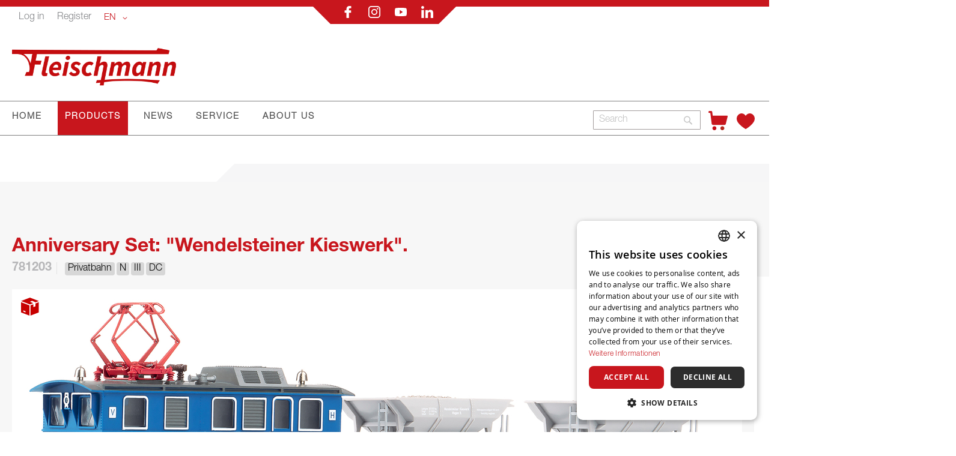

--- FILE ---
content_type: text/html; charset=UTF-8
request_url: https://www.fleischmann.de/fen/products/sets/train-sets/781203-anniversary-set-%22wendelsteiner-kieswerk%22.html
body_size: 26405
content:
<!doctype html>
<html lang="en">
    <head prefix="og: http://ogp.me/ns# fb: http://ogp.me/ns/fb# product: http://ogp.me/ns/product#">
        <script>
    var LOCALE = 'en\u002DGB';
    var BASE_URL = 'https\u003A\u002F\u002Fwww.fleischmann.de\u002Ffen\u002F';
    var require = {
        'baseUrl': 'https\u003A\u002F\u002Fwww.fleischmann.de\u002Fstatic\u002Ffrontend\u002FCasisoft\u002FFleischmann\u002Fen_GB'
    };</script>        <meta charset="utf-8"/>
<meta name="title" content="781203 Anniversary Set: &quot;Wendelsteiner Kieswerk&quot;."/>
<meta name="keywords" content="781203 Anniversary Set: &quot;Wendelsteiner Kieswerk&quot;."/>
<meta name="robots" content="INDEX,FOLLOW"/>
<meta name="viewport" content="width=device-width, initial-scale=1"/>
<meta name="format-detection" content="telephone=no"/>
<title>781203 Anniversary Set: &quot;Wendelsteiner Kieswerk&quot;.</title>
<link  rel="stylesheet" type="text/css"  media="all" href="https://www.fleischmann.de/static/_cache/merged/d3027ff76437805c4e33cda625b6489d.css" />
<link  rel="stylesheet" type="text/css"  media="screen and (min-width: 768px)" href="https://www.fleischmann.de/static/frontend/Casisoft/Fleischmann/en_GB/css/styles-l.css" />
<link  rel="stylesheet" type="text/css"  media="print" href="https://www.fleischmann.de/static/frontend/Casisoft/Fleischmann/en_GB/css/print.css" />
<link  rel="stylesheet" type="text/css"  rel="stylesheet" type="text/css" href="https://www.fleischmann.de/static/_cache/merged/6b1d351cc7fe65849aae8f697773be8f.css" />
<link  rel="stylesheet" type="text/css"  media="all" href="https://use.fontawesome.com/releases/v6.3.0/css/all.css" />
<script  type="text/javascript"  src="https://www.fleischmann.de/static/_cache/merged/23b482b53b24d0cda9ecd4c3745a96ed.min.js"></script>
<script  type="text/javascript"  type="text/javascript" src="https://www.fleischmann.de/static/frontend/Casisoft/Fleischmann/en_GB/js/roco.min.js"></script>
<link  rel="icon" type="image/x-icon" href="https://www.fleischmann.de/media/favicon/stores/5/FLM_Favicon_transparent.png" />
<link  rel="shortcut icon" type="image/x-icon" href="https://www.fleischmann.de/media/favicon/stores/5/FLM_Favicon_transparent.png" />
<!-- Google Tag Manager -->
<script>(function(w,d,s,l,i){w[l]=w[l]||[];w[l].push({'gtm.start':
new Date().getTime(),event:'gtm.js'});var f=d.getElementsByTagName(s)[0],
j=d.createElement(s),dl=l!='dataLayer'?'&l='+l:'';j.async=true;j.src=
'https://www.googletagmanager.com/gtm.js?id='+i+dl;f.parentNode.insertBefore(j,f);
})(window,document,'script','dataLayer','GTM-TRRXH9D');</script>
<!-- End Google Tag Manager -->

<!--<script
  async
  src="https://eu-library.klarnaservices.com/lib.js"
  data-client-id="ea8ffdb7-4c37-5540-811b-71afcc76e465"
></script>-->

<!-- Placement v2 -->
<klarna-placement
  data-key="top-strip-promotion-badge"
  data-locale="en-DE"
></klarna-placement>
<!-- end Placement --><!-- Faqs Schema by Mageplaza Faqs --><script type="application/ld+json">{
    "@context": "https:\/\/schema.org\/",
    "@type": "FAQPage",
    "mainEntity": []
}</script>        
<!-- Google Tag Manager by MagePal -->
<script type="text/javascript">
    window.dataLayer = window.dataLayer || [];

</script>


<script type="text/x-magento-init">
    {
        "*": {
            "magepalGtmDatalayer": {
                "isCookieRestrictionModeEnabled": 0,
                "currentWebsite": 3,
                "cookieName": "user_allowed_save_cookie",
                "dataLayer": "dataLayer",
                "accountId": "GTM-TRRXH9D",
                "data": [{"ecommerce":{"currencyCode":"EUR"},"pageType":"catalog_product_view","list":"detail"},{"event":"productPage","product":{"id":"8916","sku":"161154","parent_sku":"161154","product_type":"simple","name":"781203 Anniversary Set: \"Wendelsteiner Kieswerk\".","price":0,"attribute_set_id":"4","path":"PRODUCTS > Sets > Train Sets > 781203 Anniversary Set: \"Wendelsteiner Kieswerk\".","category":"Train Sets","image_url":"https:\/\/www.fleischmann.de\/media\/catalog\/product\/1\/6\/161154.jpg"}}],
                "isGdprEnabled": 0,
                "gdprOption": 0,
                "addJsInHeader": 0,
                "containerCode": ""
            }
        }
    }
</script>
<!-- End Google Tag Manager by MagePal -->
    <script type="text/x-magento-init">
        {
            "*": {
                "Magento_PageCache/js/form-key-provider": {
                    "isPaginationCacheEnabled":
                        0                }
            }
        }
    </script>
    <style nonce="bm16azh3cmxwOHM0d2V3ODdzc3ljc2dnODk0djRmOW0=">.mst-searchautocomplete__autocomplete._active{
     border-top: 0;
     top: 41px !important;
}</style>

<meta property="og:type" content="product" />
<meta property="og:title"
      content="781203&#x20;Anniversary&#x20;Set&#x3A;&#x20;&quot;Wendelsteiner&#x20;Kieswerk&quot;." />
<meta property="og:image"
      content="https://www.fleischmann.de/media/catalog/product/cache/7ee44aa0126bc9176198779df8fa359f/1/6/161154.jpg" />
<meta property="og:description"
      content="Zahnradzug&#x20;&#x27;Wendelsteier&#x20;&#x20;Kieswerk&#x201C;,&#x20;Epoche&#x20;IIIDas&#x20;Set&#x20;besteht&#x20;aus-&#xA0;einer&#x20;Werksbahnellok&#x20;f&#xFC;r&#x20;Normalstrecken&#x20;und&#x20;Zahnradbahnen-&#xA0;sowie&#x20;Talbotwagen&#x20;f&#xFC;r&#x20;den&#x20;Schottertransport." />
<meta property="og:url" content="https://www.fleischmann.de/fen/products/sets/train-sets/781203-anniversary-set-%22wendelsteiner-kieswerk%22.html" />
    <meta property="product:price:amount" content="0"/>
    <meta property="product:price:currency"
      content="EUR"/>
    </head>
    <body data-container="body"
          data-mage-init='{"loaderAjax": {}, "loader": { "icon": "https://www.fleischmann.de/static/frontend/Casisoft/Fleischmann/en_GB/images/loader-2.gif"}}'
        id="html-body" itemtype="http://schema.org/Product" itemscope="itemscope" class="catalog-product-view product-781203-anniversary-set--22wendelsteiner-kieswerk-22 categorypath-products-sets-train-sets category-train-sets page-layout-1column">
        
<!-- Google Tag Manager by MagePal -->
<noscript><iframe src="//www.googletagmanager.com/ns.html?id=GTM-TRRXH9D"
height="0" width="0" style="display:none;visibility:hidden"></iframe></noscript>
<!-- End Google Tag Manager by MagePal -->

<script type="text/x-magento-init">
    {
        "*": {
            "Magento_PageBuilder/js/widget-initializer": {
                "config": {"[data-content-type=\"slider\"][data-appearance=\"default\"]":{"Magento_PageBuilder\/js\/content-type\/slider\/appearance\/default\/widget":false},"[data-content-type=\"map\"]":{"Magento_PageBuilder\/js\/content-type\/map\/appearance\/default\/widget":false},"[data-content-type=\"row\"]":{"Magento_PageBuilder\/js\/content-type\/row\/appearance\/default\/widget":false},"[data-content-type=\"tabs\"]":{"Magento_PageBuilder\/js\/content-type\/tabs\/appearance\/default\/widget":false},"[data-content-type=\"slide\"]":{"Magento_PageBuilder\/js\/content-type\/slide\/appearance\/default\/widget":{"buttonSelector":".pagebuilder-slide-button","showOverlay":"hover","dataRole":"slide"}},"[data-content-type=\"banner\"]":{"Magento_PageBuilder\/js\/content-type\/banner\/appearance\/default\/widget":{"buttonSelector":".pagebuilder-banner-button","showOverlay":"hover","dataRole":"banner"}},"[data-content-type=\"buttons\"]":{"Magento_PageBuilder\/js\/content-type\/buttons\/appearance\/inline\/widget":false},"[data-content-type=\"products\"][data-appearance=\"carousel\"]":{"Magento_PageBuilder\/js\/content-type\/products\/appearance\/carousel\/widget":false}},
                "breakpoints": {"desktop":{"label":"Desktop","stage":true,"default":true,"class":"desktop-switcher","icon":"Magento_PageBuilder::css\/images\/switcher\/switcher-desktop.svg","conditions":{"min-width":"1024px"},"options":{"products":{"default":{"slidesToShow":"5"}}}},"tablet":{"conditions":{"max-width":"1024px","min-width":"768px"},"options":{"products":{"default":{"slidesToShow":"4"},"continuous":{"slidesToShow":"3"}}}},"mobile":{"label":"Mobile","stage":true,"class":"mobile-switcher","icon":"Magento_PageBuilder::css\/images\/switcher\/switcher-mobile.svg","media":"only screen and (max-width: 768px)","conditions":{"max-width":"768px","min-width":"640px"},"options":{"products":{"default":{"slidesToShow":"3"}}}},"mobile-small":{"conditions":{"max-width":"640px"},"options":{"products":{"default":{"slidesToShow":"2"},"continuous":{"slidesToShow":"1"}}}}}            }
        }
    }
</script>

<div class="cookie-status-message" id="cookie-status">
    The store will not work correctly when cookies are disabled.</div>
<script type="text&#x2F;javascript">document.querySelector("#cookie-status").style.display = "none";</script>
<script type="text/x-magento-init">
    {
        "*": {
            "cookieStatus": {}
        }
    }
</script>

<script type="text/x-magento-init">
    {
        "*": {
            "mage/cookies": {
                "expires": null,
                "path": "\u002F",
                "domain": ".www.fleischmann.de",
                "secure": true,
                "lifetime": "3600"
            }
        }
    }
</script>
    <noscript>
        <div class="message global noscript">
            <div class="content">
                <p>
                    <strong>JavaScript seems to be disabled in your browser.</strong>
                    <span>
                        For the best experience on our site, be sure to turn on Javascript in your browser.                    </span>
                </p>
            </div>
        </div>
    </noscript>

<script>
    window.cookiesConfig = window.cookiesConfig || {};
    window.cookiesConfig.secure = true;
</script><script>    require.config({
        map: {
            '*': {
                wysiwygAdapter: 'mage/adminhtml/wysiwyg/tiny_mce/tinymceAdapter'
            }
        }
    });</script><script>    require.config({
        paths: {
            googleMaps: 'https\u003A\u002F\u002Fmaps.googleapis.com\u002Fmaps\u002Fapi\u002Fjs\u003Fv\u003D3.53\u0026key\u003DAIzaSyAP4iO88CHd12c\u002DE3Q7tsh5UEK8KNt_2KU'
        },
        config: {
            'Magento_PageBuilder/js/utils/map': {
                style: '',
            },
            'Magento_PageBuilder/js/content-type/map/preview': {
                apiKey: 'AIzaSyAP4iO88CHd12c\u002DE3Q7tsh5UEK8KNt_2KU',
                apiKeyErrorMessage: 'You\u0020must\u0020provide\u0020a\u0020valid\u0020\u003Ca\u0020href\u003D\u0027https\u003A\u002F\u002Fwww.fleischmann.de\u002Ffen\u002Fadminhtml\u002Fsystem_config\u002Fedit\u002Fsection\u002Fcms\u002F\u0023cms_pagebuilder\u0027\u0020target\u003D\u0027_blank\u0027\u003EGoogle\u0020Maps\u0020API\u0020key\u003C\u002Fa\u003E\u0020to\u0020use\u0020a\u0020map.'
            },
            'Magento_PageBuilder/js/form/element/map': {
                apiKey: 'AIzaSyAP4iO88CHd12c\u002DE3Q7tsh5UEK8KNt_2KU',
                apiKeyErrorMessage: 'You\u0020must\u0020provide\u0020a\u0020valid\u0020\u003Ca\u0020href\u003D\u0027https\u003A\u002F\u002Fwww.fleischmann.de\u002Ffen\u002Fadminhtml\u002Fsystem_config\u002Fedit\u002Fsection\u002Fcms\u002F\u0023cms_pagebuilder\u0027\u0020target\u003D\u0027_blank\u0027\u003EGoogle\u0020Maps\u0020API\u0020key\u003C\u002Fa\u003E\u0020to\u0020use\u0020a\u0020map.'
            },
        }
    });</script><script>
    require.config({
        shim: {
            'Magento_PageBuilder/js/utils/map': {
                deps: ['googleMaps']
            }
        }
    });</script>    <script nonce="MGs0MTdzN3VmeWFlcHo2MnUya3EzN2hsMnRraG5uNjA=">
        require([
                'jquery',
                'Mirasvit_SearchAutocomplete/js/autocomplete',
                'Mirasvit_SearchAutocomplete/js/typeahead'
            ], function ($, autocomplete, typeahead) {
                const selector = 'input#search, input#mobile_search, .minisearch input[type="text"]';

                $(document).ready(function () {
                    $('#search_mini_form').prop("minSearchLength", 10000);

                    const $input = $(selector);

                    $input.each(function (index, searchInput) {
                                                new autocomplete($(searchInput)).init({"query":"","priceFormat":{"pattern":"\u20ac%s","precision":2,"requiredPrecision":2,"decimalSymbol":".","groupSymbol":",","groupLength":3,"integerRequired":false},"minSearchLength":3,"url":"https:\/\/www.fleischmann.de\/fen\/searchautocomplete\/ajax\/suggest\/","storeId":"5","delay":300,"isAjaxCartButton":false,"isShowCartButton":false,"isShowImage":false,"isShowPrice":true,"isShowSku":false,"isShowRating":false,"isShowDescription":false,"isShowStockStatus":false,"isShowAdditionalAttributes":false,"isKeepLastSearchRequest":false,"layout":"1column","popularTitle":"Popular Suggestions","popularSearches":[],"isTypeaheadEnabled":false,"typeaheadUrl":"https:\/\/www.fleischmann.de\/fen\/searchautocomplete\/ajax\/typeahead\/","minSuggestLength":2,"currency":"EUR","limit":24,"customerGroupId":0,"filterPosition":"disable","availableOrders":{"_score":"Relevance","name.sort_name":"Item Number","price_0_3":"Price"},"defaultOrder":"_score","localStorageFields":{"prevRequestField":"mstLatestRequest","isRestorePrevRequestFlag":"mstIsRestorePrevRequest","isRefererAutocompleteFlag":"mstIsRefererAutocomplete"}});
                    });
                });
            }
        );
    </script>

    <script id="searchAutocompletePlaceholder" type="text/x-custom-template">
    <div class="mst-searchautocomplete__autocomplete">
        <div class="mst-searchautocomplete__spinner">
            <div class="spinner-item spinner-item-1"></div>
            <div class="spinner-item spinner-item-2"></div>
            <div class="spinner-item spinner-item-3"></div>
            <div class="spinner-item spinner-item-4"></div>
        </div>

        <div class="mst-searchautocomplete__close">&times;</div>
    </div>
</script>

<script id="searchAutocompleteWrapper" type="text/x-custom-template">
    <div class="mst-searchautocomplete__wrapper">
        <div class="mst-searchautocomplete__results" data-bind="{
            visible: result().noResults == false,
            css: {
                __all: result().urlAll && result().totalItems > 0
            }
        }">
            <div data-bind="foreach: { data: result().indexes, as: 'index' }">
                <div data-bind="visible: index.totalItems, attr: {class: 'mst-searchautocomplete__index ' + index.identifier}">
                    <div class="mst-searchautocomplete__index-title">
                        <span data-bind="text: index.title"></span>
                        <span data-bind="visible: index.isShowTotals">
                            (<span data-bind="text: index.totalItems"></span>)
                        </span>
                    </div>

                    <div class="mst-searchautocomplete__empty-result" data-bind="visible: index.isMisspell == true">
                        <span data-bind="text: index.textMisspell"></span>
                        <span data-bind="text: index.textCorrected"></span>
                    </div>

                    <ul data-bind="foreach: { data: index.items, as: 'item' }" aria-label="Search Autocomplete Result">
                        <li data-bind="
                            template: { name: index.identifier, data: item },
                            attr: {class: 'mst-searchautocomplete__item ' + index.identifier},
                            event: { mouseover: $parents[1].onMouseOver, mouseout: $parents[1].onMouseOut, mousedown: $parents[1].onClick },
                            css: {_active: $data.isActive}">
                        </li>
                    </ul>
                </div>
            </div>

            <div class="mst-searchautocomplete__show-all" data-bind="visible: result().urlAll && result().totalItems > 0">
                <a data-bind="attr: { href: result().urlAll }">
                    <span data-bind="text: result().textAll"></span>
                </a>
            </div>
        </div>

        <div class="mst-searchautocomplete__empty-result" data-bind="visible: result().noResults == true && !loading()">
            <span data-bind="text: result().textEmpty"></span>
        </div>
    </div>
</script>

<script id="popular" type="text/x-custom-template">
    <a class="title" data-bind="text: query"></a>
</script>

<script id="magento_search_query" type="text/x-custom-template">
    <a class="title" data-bind="text: query_text, attr: {href: url}, highlight"></a> <span class="num_results" data-bind="text: num_results"></span>
</script>

<script id="magento_catalog_product" type="text/x-custom-template">
    <!-- ko if: (imageUrl && $parents[2].config.isShowImage) -->
    <a rel="noreferrer" data-bind="attr: {href: url}">
        <div class="mst-product-image-wrapper"><img data-bind="attr: {src: imageUrl, alt: name}"/></div>
    </a>
    <!-- /ko -->

    <div class="meta">
        <div class="title">
            <a rel="noreferrer" data-bind="html: name, attr: {href: url}, highlight"></a>

            <!-- ko if: (sku && $parents[2].config.isShowSku) -->
            <span class="sku" data-bind="text: sku, highlight"></span>
            <!-- /ko -->

            <!-- ko if: (additionalAttributes && $parents[2].config.isShowAdditionalAttributes) -->
            <div data-bind="foreach: { data: additionalAttributes, as: 'attribute' }">
                <!-- ko if: (attribute) -->
                <div class="additional">
                    <span class="attr-label" data-bind="text: attribute.label"></span>
                    <span class="attr-value" data-bind="text: attribute.value"></span>
                </div>
                <!-- /ko -->
            </div>
            <!-- /ko -->
        </div>

        <!-- ko if: (description && $parents[2].config.isShowDescription) -->
        <div class="description" data-bind="text: description, highlight"></div>
        <!-- /ko -->

        <!-- ko if: (rating && $parents[2].config.isShowRating) -->
        <div>
            <div class="rating-summary">
                <div class="rating-result">
                    <span data-bind="style: { width: rating + '%' }"></span>
                </div>
            </div>
        </div>
        <!-- /ko -->

        <!-- ko if: (stockStatus && $parents[2].config.isShowStockStatus) -->
        <span class="stock_status" data-bind="text: stockStatus, processStockStatus"></span>
        <!-- /ko -->

        <!-- ko if: (addToCartUrl && $parents[2].config.isShowCartButton) -->
        <div class="to-cart">
            <a class="action primary mst__add_to_cart" data-bind="attr: { _href: addToCartUrl }">
                <span>Add To Cart</span>
            </a>
        </div>
        <!-- /ko -->
    </div>

    <!-- ko if: (price && $parents[2].config.isShowPrice) -->
    <div class="store">
        <div data-bind="html: price" class="price"></div>
    </div>
    <!-- /ko -->
</script>

<script id="magento_catalog_categoryproduct" type="text/x-custom-template">
    <a class="title" data-bind="text: name, attr: {href: url}, highlight"></a>
</script>

<script id="magento_catalog_category" type="text/x-custom-template">
    <a class="title" data-bind="html: name, attr: {href: url}, highlight"></a>
</script>

<script id="magento_cms_page" type="text/x-custom-template">
    <a class="title" data-bind="text: name, attr: {href: url}, highlight"></a>
</script>

<script id="magento_catalog_attribute" type="text/x-custom-template">
    <a class="title" data-bind="text: name, attr: {href: url}, highlight"></a>
</script>

<script id="magento_catalog_attribute_2" type="text/x-custom-template">
    <a class="title" data-bind="text: name, attr: {href: url}, highlight"></a>
</script>

<script id="magento_catalog_attribute_3" type="text/x-custom-template">
    <a class="title" data-bind="text: name, attr: {href: url}, highlight"></a>
</script>

<script id="magento_catalog_attribute_4" type="text/x-custom-template">
    <a class="title" data-bind="text: name, attr: {href: url}, highlight"></a>
</script>

<script id="magento_catalog_attribute_5" type="text/x-custom-template">
    <a class="title" data-bind="text: name, attr: {href: url}, highlight"></a>
</script>

<script id="mirasvit_kb_article" type="text/x-custom-template">
    <a class="title" data-bind="text: name, attr: {href: url}, highlight"></a>
</script>

<script id="external_wordpress_post" type="text/x-custom-template">
    <a class="title" data-bind="text: name, attr: {href: url}, highlight"></a>
</script>

<script id="amasty_blog_post" type="text/x-custom-template">
    <a class="title" data-bind="text: name, attr: {href: url}, highlight"></a>
</script>

<script id="amasty_faq_question" type="text/x-custom-template">
    <a class="title" data-bind="text: name, attr: {href: url}, highlight"></a>
</script>

<script id="magefan_blog_post" type="text/x-custom-template">
    <a class="title" data-bind="text: name, attr: {href: url}, highlight"></a>
</script>

<script id="mageplaza_blog_post" type="text/x-custom-template">
    <a class="title" data-bind="text: name, attr: {href: url}, highlight"></a>
</script>

<script id="aheadworks_blog_post" type="text/x-custom-template">
    <a class="title" data-bind="text: name, attr: {href: url}, highlight"></a>
</script>

<script id="mirasvit_blog_post" type="text/x-custom-template">
    <a class="title" data-bind="text: name, attr: {href: url}, highlight"></a>
</script>

<script id="mirasvit_gry_registry" type="text/x-custom-template">
    <a class="title" data-bind="text: title, attr: {href: url}, highlight"></a>
    <p data-bind="text: name, highlight"></p>
</script>

<script id="ves_blog_post" type="text/x-custom-template">
    <a class="title" data-bind="text: name, attr: {href: url}, highlight"></a>
</script>

<script id="fishpig_glossary_word" type="text/x-custom-template">
    <a class="title" data-bind="text: name, attr: {href: url}, highlight"></a>
</script>

<script id="blackbird_contentmanager_content" type="text/x-custom-template">
    <a class="title" data-bind="text: name, attr: {href: url}, highlight"></a>
</script>

<script id="mirasvit_brand_page" type="text/x-custom-template">
    <a class="title" data-bind="text: name, attr: {href: url}, highlight"></a>
</script>

<div class="page-wrapper"><div class="banner-wrapper"><header class="page-header"><div class="panel wrapper"><div class="panel header"><a class="action skip contentarea"
   href="#contentarea">
    <span>
        Skip to Content    </span>
</a>

<div class="top-mitte-wrapper" style="position: relative;">
    <div class="bannerv1" style="position: absolute; top: -11px; width: 240px; height: 20px;">
        <div style="position: absolute; top: -30px; width: 190px; height: 20px;">
            <table>
                <tr>
                    <td nowrap align="center">
                        <a href="https://www.facebook.com/Fleischmann.de/"><img src="https://www.fleischmann.de/static/frontend/Casisoft/Fleischmann/en_GB/images/facebook.svg" alt="f"></a>
                        <a href="https://instagram.com/fleischmannde/"><img src="https://www.fleischmann.de/static/frontend/Casisoft/Fleischmann/en_GB/images/instagram.svg" alt="ig"></a>
                        <a href="https://www.youtube.com/user/FleischmannDE"><img src="https://www.fleischmann.de/static/frontend/Casisoft/Fleischmann/en_GB/images/youtube.svg" alt="yt"></a>
                        <a href="https://at.linkedin.com/company/modelleisenbahn-gmbh"><img src="https://www.fleischmann.de/static/frontend/Casisoft/Fleischmann/en_GB/images/linkedin.svg" alt="in"></a>
                    </td>
                </tr>
            </table>
        </div>    

    </div>
</div>
<div class="top-links-wrapper">
                    <a class = "top-links-login" href="/fen/customer/account/login">Log in</a>
                <a class = "top-links-register" href="/fen/customer/account/create/">Register</a>
            
                    <div class="switcher language switcher-language" data-ui-id="language-switcher" id="switcher-language">
            <strong class="label switcher-label"><span>Language</span></strong>
            <div class="actions dropdown options switcher-options">
                <div class="action toggle switcher-trigger"
                    id="switcher-language-trigger"
                    data-mage-init='{"dropdown":{}}'
                    data-toggle="dropdown"
                    data-trigger-keypress-button="true">
                    <strong class="view-fen">
                        <span>EN</span>
                    </strong>
                </div>
                <ul class="dropdown switcher-dropdown"
                    data-target="dropdown">
                                                                        
                                                            <li class="view-fde switcher-option">

                                                                            <a href="https://www.fleischmann.de/fen/stores/store/redirect/___store/fde/___from_store/fen/uenc/aHR0cHM6Ly93d3cuZmxlaXNjaG1hbm4uZGUvZmRlL3Byb2R1Y3RzL3NldHMvdHJhaW4tc2V0cy83ODEyMDMtYW5uaXZlcnNhcnktc2V0LSUyMndlbmRlbHN0ZWluZXIta2llc3dlcmslMjIuaHRtbA~~/">
                                            DE                                        </a>
                                        

                                    
                                </li>
                                                                                                                            
                                                                                                                                                                        
                                                            <li class="view-fit switcher-option">

                                                                            <a href="https://www.fleischmann.de/fen/stores/store/redirect/___store/fit/___from_store/fen/uenc/aHR0cHM6Ly93d3cuZmxlaXNjaG1hbm4uZGUvZml0L3Byb2R1Y3RzL3NldHMvdHJhaW4tc2V0cy83ODEyMDMtYW5uaXZlcnNhcnktc2V0LSUyMndlbmRlbHN0ZWluZXIta2llc3dlcmslMjIuaHRtbA~~/">
                                            IT                                        </a>
                                        

                                    
                                </li>
                                                                                                                            
                                                            <li class="view-ffr switcher-option">

                                                                            <a href="https://www.fleischmann.de/fen/stores/store/redirect/___store/ffr/___from_store/fen/uenc/aHR0cHM6Ly93d3cuZmxlaXNjaG1hbm4uZGUvZmZyL3Byb2R1Y3RzL3NldHMvdHJhaW4tc2V0cy83ODEyMDMtYW5uaXZlcnNhcnktc2V0LSUyMndlbmRlbHN0ZWluZXIta2llc3dlcmslMjIuaHRtbA~~/">
                                            FR                                        </a>
                                        

                                    
                                </li>
                                                                                                                            
                                                            <li class="view-fes switcher-option">

                                                                            <a href="https://www.fleischmann.de/fen/stores/store/redirect/___store/fes/___from_store/fen/uenc/aHR0cHM6Ly93d3cuZmxlaXNjaG1hbm4uZGUvZmVzL3Byb2R1Y3RzL3NldHMvdHJhaW4tc2V0cy83ODEyMDMtYW5uaXZlcnNhcnktc2V0LSUyMndlbmRlbHN0ZWluZXIta2llc3dlcmslMjIuaHRtbA~~/">
                                            ES                                        </a>
                                        

                                    
                                </li>
                                                                                        </ul>
            </div>
        </div>
      </div>
</div></div><div class="header content"><span data-action="toggle-nav" class="action nav-toggle"><span>Toggle Nav</span></span>
<a
    class="logo"
    href="https://www.fleischmann.de/fen/"
    title="Fleischmann"
    aria-label="store logo">
    <img src="https://www.fleischmann.de/static/frontend/Casisoft/Fleischmann/en_GB/images/logo.svg"
         title="Fleischmann"
         alt="Fleischmann"
            width="244"            height="57"    />
</a>
</div></header>

    <div class="sections nav-sections">
                <div class="section-items nav-sections-items"
             data-mage-init='{"tabs":{"openedState":"active"}}'>
                
                <h2 class="section-capture">
                    Overview                </h2>     
                    
                
             
             <div class="section-item-content nav-sections-item-content"
                     data-role="content">
                     <!-- Hier kommt alles für die Liste an der Seite -->
                    
                    <ul>
                        <li class="nav-item level0" role="menuitem">
                        <span onclick ="ausklappen('produkte')">PRODUCTS</span>
                        
                        <ul class="" role="menu"  aria-expanded="false" aria-hidden="true" style="borderli">
                        <div class="" id="produkte">
                                <li class="level1 borderli" onclick="aufklappen('sets')" role="presentation" aria-expanded="true">
                                            <span>SETS</span>
                                        
                                        <ul id="sets">  
                                            <li>
                                                <a href="https://www.fleischmann.de/fen/products/sets/starter-sets.html?verfuegbarkeit_status=41%2C42%2C43%2C45" aria-haspopup="true" id="ui-id-12" class="ui-corner-all produkte" tabindex="-1" role="menuitem">
                                                    <span>STARTER SETS</span>
                                                </a>
                                            </li>
                                            <li>
                                                <a href="https://www.fleischmann.de/fen/products/sets/train-sets.html?verfuegbarkeit_status=41%2C42%2C43%2C45" aria-haspopup="true" id="ui-id-10" class="ui-corner-all nav-1-1-1 produkte" tabindex="-1" role="menuitem">
                                                    <span>TRAIN SETS</span>
                                                </a>
                                            </li>
                                            <li>
                                                <a href="https://www.fleischmann.de/fen/products/coaches-and-wagons/coach-and-wagon-sets.html?verfuegbarkeit_status=41%2C42%2C43%2C45" aria-haspopup="true" id="ui-id-11" class="ui-corner-all produkte" tabindex="-1" role="menuitem">
                                                    <span>COACH AND WAGON SETS</span>
                                                </a>
                                            </li>     
                                        </ul>   
                                </li>
                                    <li class="level1 borderli" onclick="aufklappen('lokomotive')" role="presentation" aria-expanded="true">
                                            <span>LOCOMOTIVES</span>
                                           
                                        <ul id="lokomotive">
                                            <li>
                                                <a href="https://www.fleischmann.de/fen/products/locomotives/steam-locomotives.html?verfuegbarkeit_status=41%2C42%2C43%2C45" aria-haspopup="true" id="ui-id-10" class="ui-corner-all produkte" tabindex="-1" role="menuitem">
                                                    <span>STEAM LOCOMOTIVES</span>
                                                </a></li>
                                            <li>
                                                <a href="https://www.fleischmann.de/fen/products/locomotives/electric-locomotives.html?verfuegbarkeit_status=41%2C42%2C43%2C45" aria-haspopup="true" id="ui-id-11" class="ui-corner-all produkte" tabindex="-1" role="menuitem">        
                                                    <span>ELECTRIC LOCOMOTIVES</span>
                                                </a>
                                            </li>
                                            <li>
                                                <a href="https://www.fleischmann.de/fen/products/locomotives/diesel-locomotives.html?verfuegbarkeit_status=41%2C42%2C43%2C45" aria-haspopup="true" id="ui-id-12" class="ui-corner-all produkte" tabindex="-1" role="menuitem">
                                                    <span>DIESEL LOCOMOTIVES</span>
                                                </a>
                                            </li>
                                            <li>
                                                <a href="https://www.fleischmann.de/fen/products/locomotives/rail-cars.html?verfuegbarkeit_status=41%2C42%2C43%2C45" aria-haspopup="true" id="ui-id-12" class="ui-corner-all produkte" tabindex="-1" role="menuitem">
                                                    <span>RAIL CARS </span>
                                                </a>
                                            </li>
                                            <li>
                                                <a href="https://www.fleischmann.de/fen/products/locomotives/traction-tyres.html?verfuegbarkeit_status=41%2C42%2C43%2C45" aria-haspopup="true" id="ui-id-12" class="ui-corner-all produkte" tabindex="-1" role="menuitem">
                                                    <span>TRACTION TYRES</span>
                                                </a>
                                            </li>
                                            <li>
                                                <a href="https://www.fleischmann.de/fen/products/locomotives/accessories.html?verfuegbarkeit_status=41%2C42%2C43%2C45" aria-haspopup="true" id="ui-id-12" class="ui-corner-all produkte" tabindex="-1" role="menuitem">
                                                    <span>ACCESSORIES</span>
                                                </a>
                                            </li>
                                        </ul>
                                    </li>
                                    <li class="level1 borderli" onclick="aufklappen('wagen')" role="presentation" aria-expanded="true">
                                            <span>COACHES AND WAGONS</span> 
                                        
                                            <ul id="wagen">
                                                <li>
                                                    <a href="https://www.fleischmann.de/fen/products/coaches-and-wagons/freight-wagons.html?verfuegbarkeit_status=41%2C42%2C43%2C45" aria-haspopup="true" id="ui-id-10" class="ui-corner-all produkte" tabindex="-1" role="menuitem">
                                                        <span>FREIGHT WAGONS</span>
                                                    </a>
                                                </li>
                                                <li>
                                                    <a href="https://www.fleischmann.de/fen/products/coaches-and-wagons/passenger-coaches.html?verfuegbarkeit_status=41%2C42%2C43%2C45" aria-haspopup="true" id="ui-id-11" class="ui-corner-all produkte" tabindex="-1" role="menuitem">
                                                        <span>PASSENGER COACHES</span>
                                                    </a>
                                                </li>
                                                <li> 
                                                    <a href="https://www.fleischmann.de/fen/products/coaches-and-wagons/coach-and-wagon-sets.html?verfuegbarkeit_status=41%2C42%2C43%2C45" aria-haspopup="true" id="ui-id-12" class="ui-corner-all produkte" tabindex="-1" role="menuitem">
                                                         <span>COACH AND WAGON SETS</span>
                                                    </a>
                                                </li>
                                                <li>
                                                    <a href="https://www.fleischmann.de/fen/products/coaches-and-wagons/exchange-couplings.html?verfuegbarkeit_status=41%2C42%2C43%2C45" aria-haspopup="true" id="ui-id-12" class="ui-corner-all produkte" tabindex="-1" role="menuitem">
                                                        <span>EXCHANGE COUPLINGS</span>
                                                    </a>
                                                </li>
                                                <li>
                                                    <a href="https://www.fleischmann.de/fen/products/coaches-and-wagons/exchange-wheel-sets.html?verfuegbarkeit_status=41%2C42%2C43%2C45" aria-haspopup="true" id="ui-id-12" class="ui-corner-all produkte" tabindex="-1" role="menuitem">
                                                        <span>EXCHANGE WHEEL SETS</span>
                                                    </a>
                                                </li>
                                                <li>
                                                    <a href="https://www.fleischmann.de/fen/products/coaches-and-wagons/accessories.html?verfuegbarkeit_status=41%2C42%2C43%2C45" aria-haspopup="true" id="ui-id-12" class="ui-corner-all produkte" tabindex="-1" role="menuitem">
                                                        <span>ACCESSORIES</span>
                                                    </a>
                                                </li>
                                            </ul>
                                    </li>
                                    <li class="level1 borderli" onclick="aufklappen('steuerung')" role="presentation" aria-expanded="true">    
                                            <span>CONTROL</span>
                                        
                                        <ul id="steuerung">
                                            <li><a href="https://www.fleischmann.de/fen/products/control/digital-control-devices.html?verfuegbarkeit_status=41%2C42%2C43%2C45" aria-haspopup="true" id="ui-id-2043" class="ui-corner-all produkte" tabindex="-1" role="menuitem">
                                                        <span>DIGITAL CONTROL</span>
                                                    </a>
                                            </li>
                                            <li><a href="https://www.fleischmann.de/fen/products/control/decoders.html?verfuegbarkeit_status=41%2C42%2C43%2C45" aria-haspopup="true" id="ui-id-2044" class="ui-corner-all produkte" tabindex="-1" role="menuitem">
                                                    <span>DECODERS</span>
                                                </a>
                                            </li>
                                            <li><a href="https://www.fleischmann.de/fen/products/control/boosters.html?verfuegbarkeit_status=41%2C42%2C43%2C45" aria-haspopup="true" id="ui-id-2046" class="ui-corner-all produkte" tabindex="-1" role="menuitem">
                                                    <span>BOOSTERS</span>
                                                </a>
                                            </li>
                                            <li><a href="https://www.fleischmann.de/fen/products/control/power-supply.html?verfuegbarkeit_status=41%2C42%2C43%2C45" aria-haspopup="true" id="ui-id-2042" class="ui-corner-all produkte" tabindex="-1" role="menuitem">
                                                    <span>POWER SUPPLY</span>
                                                </a>
                                            </li>
                                            <li><a href="https://www.fleischmann.de/fen/products/control/analog-control-devices.html?verfuegbarkeit_status=41%2C42%2C43%2C45" aria-haspopup="true" id="ui-id-2045" class="ui-corner-all produkte" tabindex="-1" role="menuitem">
                                                    <span>ANALOG CONTROL DEVICES</span>
                                                </a>
                                            </li>
                                            <li>
                                                <a href="https://www.fleischmann.de/fen/products/control/accessories.html?verfuegbarkeit_status=41%2C42%2C43%2C45" aria-haspopup="true" id="ui-id-2041" class="ui-corner-all produkte" tabindex="-1" role="menuitem">
                                                    <span>ACCESSORIES</span>
                                                </a>
                                            </li>  
                                        </ul>
                                    </li>
                                    <li class="level1 borderli" onclick="aufklappen('gleise')" role="presentation" aria-expanded="true">
                                        <span>TRACKS</span>
                                        <ul id="gleise">   
                                            <li><a href="https://www.fleischmann.de/fen/products/tracks/n-track-w-bedding.html?verfuegbarkeit_status=41%2C42%2C43%2C45" aria-haspopup="true" id="ui-id-2051" class="ui-corner-all produkte" tabindex="-1" role="menuitem">
                                                    <span>N-TRACK W. BEDDING</span>
                                                </a>
                                            </li>
                                            <li><a href="https://www.fleischmann.de/fen/products/tracks/n-track.html?verfuegbarkeit_status=41%2C42%2C43%2C45" aria-haspopup="true" id="ui-id-2057" class="ui-corner-all produkte" tabindex="-1" role="menuitem">
                                                    <span>N-TRACK</span>
                                                </a>
                                            </li>
                                            <li><a href="https://www.fleischmann.de/fen/products/tracks/h0-profi-track.html?verfuegbarkeit_status=41%2C42%2C43%2C45" aria-haspopup="true" id="ui-id-2052" class="ui-corner-all produkte" tabindex="-1" role="menuitem">
                                                    <span>H0 PROFI-TRACK</span>
                                                </a>
                                            </li>
                                            <li><a href="https://www.fleischmann.de/fen/products/tracks/turntables.html?verfuegbarkeit_status=41%2C42%2C43%2C45" aria-haspopup="true" id="ui-id-2056" class="ui-corner-all produkte" tabindex="-1" role="menuitem">
                                                    <span>TURNTABLES</span>
                                                </a>
                                            </li>
                                            <li><a href="https://www.fleischmann.de/fen/products/tracks/track-accessories.html?verfuegbarkeit_status=41%2C42%2C43%2C45" aria-haspopup="true" id="ui-id-2058" class="ui-corner-all produkte" tabindex="-1" role="menuitem">
                                                    <span>TRACKS ACCESSORIES</span>
                                                </a>
                                            </li>
                                        </ul> 
                                    </li>
                                    <li class="level1 zubehör" onclick="aufklappen('zubehör')" role="presentation" aria-expanded="true">
                                           <span>ACCESSORIES</span>
                                        
                                        <ul id="zubehör">
                                            <li><a href="https://www.fleischmann.de/fen/products/accessories/bridges.html?verfuegbarkeit_status=41%2C42%2C43%2C45" aria-haspopup="true" id="ui-id-12" class="ui-corner-all produkte" tabindex="-1" role="menuitem">                                        
                                                    <span>BRIDGES</span>
                                                </a>
                                            </li>
                                            <li><a href="https://www.fleischmann.de/fen/products/accessories/electrical-accessories.html?verfuegbarkeit_status=41%2C42%2C43%2C45" aria-haspopup="true" id="ui-id-12" class="ui-corner-all produkte" tabindex="-1" role="menuitem">                               
                                                    <span>ELECTRONICAL ACCESSORIES</span>
                                                </a>
                                            </li>
                                            <li><a href="https://www.fleischmann.de/fen/products/accessories/signals.html?verfuegbarkeit_status=41%2C42%2C43%2C45" aria-haspopup="true" id="ui-id-12" class="ui-corner-all produkte" tabindex="-1" role="menuitem">                            
                                                    <span>SIGNALS</span>
                                                </a>
                                            </li>
                                            <li><a href="https://www.fleischmann.de/fen/products/accessories/others.html?verfuegbarkeit_status=41%2C42%2C43%2C45" aria-haspopup="true" id="ui-id-10" class="ui-corner-all produkte" tabindex="-1" role="menuitem">
                                                    <span>OTHERS</span>
                                                </a>
                                            </li>
                                            <li><a href="https://www.fleischmann.de/fen/products/accessories/miniature-models.html?verfuegbarkeit_status=41%2C42%2C43%2C45" aria-haspopup="true" id="ui-id-11" class="ui-corner-all produkte" tabindex="-1" role="menuitem">                                        
                                                    <span>MINIATURE MODELS</span>
                                                </a>
                                            </li>
                                            <li><a href="https://www.fleischmann.de/fen/products/accessories/merchandise.html?verfuegbarkeit_status=41%2C42%2C43%2C45" aria-haspopup="true" id="ui-id-11" class="ui-corner-all produkte" tabindex="-1" role="menuitem">                                        
                                                    <span>MERCHANDISE</span>
                                                </a>
                                            </li>
                                        </ul>
                                    </li>
                        </div>  
                        </ul>  
                        </li>
                        
                        <li onclick="aufklappen('aktuelles')" class="nav-item level0" role="menuitem">
                            <span>NEWS</span>
                            <ul id="aktuelles" class="" role="menu" aria-expanded="false" aria-hidden="true">
                                <li class="level1 nav-2-1 category-item first parent ui-menu-item" role="presentation">
                                    <a href="https://www.fleischmann.de/fen/fleischmann-news.html" aria-haspopup="true" id="ui-id-201" class="ui-corner-all" tabindex="-1" role="menuitem">
                                        <span>NEWS</span>
                                    </a>
                                </li>
                                <li class="level1" role="presentation">
                                    <a href="https://www.fleischmann.de/fen/fairs" aria-haspopup="true" id="ui-id-202" class="ui-corner-all" tabindex="-1" role="menuitem">
                                        <span>FAIRS</span>
                                    </a>
                                </li>
                                <li class="level1" role="presentation">
                                    <a href="https://www.fleischmann.de/fen/blog/category/z21-infoday.html" aria-haspopup="true" id="ui-id-203" class="ui-corner-all" tabindex="-1" role="menuitem">
                                        <span>Z21 INFO-DAYS</span>
                                    </a>
                                </li>
                                <li class="level1" role="presentation">
                                    <a href="https://www.fleischmann.de/fen/catalogues/" aria-haspopup="true" id="ui-id-204" class="ui-corner-all" tabindex="-1" role="menuitem">
                                        <span>CATALOGUES</span>
                                    </a>
                                </li>
                                <!-- <li class="level1 nav-2-5 category-item first parent ui-menu-item" role="presentation">
                                    <a class="level-top ui-corner-all" href="https://<?//= $_SERVER["HTTP_HOST"]?><?//= $HIGHLIGHTS_URL ?>">
                                    <?//= mb_strtoupper($HIGHLIGHTS) ?>
                                    </a>
                                </li>    -->
                                <li class="level1" role="presentation">
                                    <a href="https://www.fleischmann.de/fen/newsletter-sign-up" aria-haspopup="true" id="ui-id-205" class="ui-corner-all" tabindex="-1" role="menuitem">
                                        <span>NEWSLETTER</span>
                                    </a>
                                </li>
                            </ul>
                        </li>

                        <li class="nav-item level0 faq" role="menuitem">
                            <a class="level1" href="https://www.fleischmann.de/fen/faq">FAQ</a>
                        </li>

                        <li onclick="aufklappen('service')" class="nav-item level0" role="presentation">
                            <span>SERVICE</span>
                            
                            <ul class="" id="service" role="menu" aria-expanded="false" aria-hidden="true">
                                <li class="level1" role="presentation">
                                    <a href="https://www.fleischmann.de/fen/contact" aria-haspopup="true" id="ui-id-210" class="ui-corner-all" tabindex="-1" role="menuitem">
                                        <span>CUSTOMER SERVICE</span>
                                    </a>
                                </li>
                                <li class="level1" role="presentation">
                                    <a href="https://www.fleischmann.de/fen/spareparts" aria-haspopup="true" id="ui-id-211" class="ui-corner-all" tabindex="-1" role="menuitem">
                                        <span>SPARE PARTS</span>
                                    </a>
                                </li>
                                <li class="level1" role="presentation">
                                    <a href="https://www.fleischmann.de/fen/dealer" aria-haspopup="true" id="ui-id-207" class="ui-corner-all" tabindex="-1" role="menuitem">
                                        <span>DEALER LOCATOR</span>
                                    </a>
                                </li>
                                <!-- <li class="level1 nav-3-2 category-item first parent ui-menu-item" role="presentation">
                                    <a href="https://<= $_SERVER["HTTP_HOST"]?><= $HÄNDLERLISTE_URL ?>" aria-haspopup="true" id="ui-id-208" class="ui-corner-all" tabindex="-1" role="menuitem">
                                        <span><= mb_strtoupper($HÄNDLERLISTE) ?></span>
                                    </a>
                                </li> -->
                                <li class="level1" role="presentation">
                                    <a href="https://www.fleischmann.de/fen/warranty-and-repair" aria-haspopup="true" id="ui-id-212" class="ui-corner-all" tabindex="-1" role="menuitem">
                                        <span>WARRANTY AND REPAIR</span>
                                    </a>
                                </li>
                                <li class="level1" role="presentation">
                                    <a href="https://www.fleischmann.de/fen/downloads-driver" aria-haspopup="true" id="ui-id-213" class="ui-corner-all" tabindex="-1" role="menuitem">
                                        <span>DOWNLOADS</span>
                                    </a>
                                </li>
                                <li class="level1" role="presentation">
                                    <a href="https://www.fleischmann.de/fen/instructionvideos-productfilms" aria-haspopup="true" id="ui-id-215" class="ui-corner-all" tabindex="-1" role="menuitem">
                                        <span>VIDEOS</span>
                                    </a>
                                </li>
                                <li class="level1" role="presentation">
                                    <a href="https://www.fleischmann.de/fen/favoritemodel" aria-haspopup="true" id="ui-id-216" class="ui-corner-all" tabindex="-1" role="menuitem">
                                        <span>MODEL REQUEST</span>
                                    </a>
                                </li>
                                <li class="level1" role="presentation">
                                    <a href="https://www.fleischmann.de/fen/shippingcosts" aria-haspopup="true" id="ui-id-217" class="ui-corner-all" tabindex="-1" role="menuitem">
                                        <span>DELIVERY COSTS</span>
                                    </a>
                                </li>
                                <li class="level1" role="presentation">
                                    <a href="https://www.fleischmann.de/fen/faq" aria-haspopup="true" id="ui-id-217" class="ui-corner-all" tabindex="-1" role="menuitem">
                                        <span>FAQ</span>
                                    </a>
                                </li>
                            </ul>
                        </li>

                        <li class="nav-item level0" role="presentation">
                                <span onclick="aufklappen('über-uns')">ABOUT US</span>
                            
                            <ul class="" id="über-uns" role="menu" aria-expanded="false" aria-hidden="true">
                                
                                <li class="level1" role="presentation">
                                    <a href="https://www.fleischmann.de/fen/company-philosophy" aria-haspopup="true" id="ui-id-502" class="ui-corner-all" tabindex="-1" role="menuitem">
                                        <span>COMPANY</span>
                                    </a>
                                </li>
                            
                                <li class="level1" role="presentation">
                                    <a href="https://www.fleischmann.de/fen/locations" aria-haspopup="true" id="ui-id-504" class="ui-corner-all" tabindex="-1" role="menuitem">
                                        <span>SITES</span>
                                    </a>
                                </li>
                                <li class="level1" role="presentation">
                                    <a href="https://www.fleischmann.de/fen/career" aria-haspopup="true" id="ui-id-505" class="ui-corner-all" tabindex="-1" role="menuitem">
                                        <span>JOBS</span>
                                    </a>
                                </li>
                                <li class="level1" role="presentation">
                                    <a href="https://www.fleischmann.de/fen/contact" aria-haspopup="true" id="ui-id-506" class="ui-corner-all" tabindex="-1" role="menuitem">
                                        <span>CONTACT</span>
                                    </a>
                                </li>
                                <li class="level1" role="presentation">
                                    <a href="https://www.moba.cc/legal/" aria-haspopup="true" id="ui-id-507" class="ui-corner-all" tabindex="-1" role="menuitem">
                                        <span>LEGAL NOTICE</span>
                                    </a>
                                </li>
                                <li class="level1" role="presentation">
                                    <a href="https://www.moba.cc/legal/" aria-haspopup="true" id="ui-id-508" class="ui-corner-all" tabindex="-1" role="menuitem">
                                        <span>PRIVACY POLICY</span>
                                    </a>
                                </li>
                                <li class="level1" role="presentation">
                                    <a href="https://www.fleischmann.de/fen/terms-conditions" aria-haspopup="true" id="ui-id-509" class="ui-corner-all" tabindex="-1" role="menuitem">
                                        <span>TERMS & CONDITIONS</span>
                                    </a>
                                </li>
                            </ul>
                        </li>
                        <li class="nav-item level0" onclick="aufklappen('mein-konto')">
                            <span>
                                MY ACCOUNT                            </span>
                            <ul id="mein-konto">
                                
                                <li class="level1">
                                    <a class = "top-links-cart" href="/fen/checkout/cart/">Basket</a>
                                </li>
                                                                        <li class="level1">
                                            <a class = "top-links-login" href="/fen/customer/account/login">Log in</a>
                                        </li>
                                        <li class="level1">
                                            <a class = "top-links-register" href="/fen/customer/account/create/">Register</a>
                                        </li>
                                                                <li>
                                
                                </li>
                            </ul>
                        </li>
                    </ul>
                </div>
        </div>
    </div>

<script>
    function aufklappen(name){
        var element = document.getElementById(name);
        if(element.style.display == "none" || element.style.display == ""){
            element.style.display = "block";
         }
         else{
            element.style.display = "none";
         }
    }

    function ausklappen(name){
        var element = document.getElementById(name);
        if(element.style.display == "none" || element.style.display == ""){
            element.style.display = "block";
         }
         else{
            element.style.display = "none";
         }
    }
</script><div class="bottom-banner-section">
<nav class="navigation" data-action="navigation" style="z-index: 100000;">
    <ul id ="navmenu" data-mage-init='{"menu":{"responsive":true, "expanded":true, "position":{"my":"left top","at":"left bottom"}}}'>
        <li id="0" class="level0 level-top ui-menu-item">
            <a href="https://www.fleischmann.de/fen/" class="level-top ui-corner-all"  role="menuitem">
                <span>HOME</span>
            </a>
        </li id="0">

       
        
                <li id="0" class="level0 level-top ui-menu-item  active products-nav" role="menuitem">
                    <a class="level-top ui-corner-all " href="https://www.fleischmann.de/fen/products.html?verfuegbarkeit_status=41%2C42%2C43%2C45">
                        <span>PRODUCTS</span>
                    </a>
                    <ul id="navmenu-ul" class="submenu ui-menu ui-widget ui-widget-content ui-corner-all produkte" role="menu" aria-expanded="false" aria-hidden="true" style="border">
                    <div class="produkte-wrapper menu-links-en">
                                <li id="0" class="nav-1-1 level1 category-item first parent ui-menu-item menu-li-en" role="presentation" aria-expanded="true">
                                    <div class="details-wrapper ui-menu-item level1-1-1 en menu-rechts-en">
                                            
                                                    <a href="https://www.fleischmann.de/fen/products/locomotives/steam-locomotives.html?verfuegbarkeit_status=41%2C42%2C43%2C45" aria-haspopup="true" id="ui-id-10" class="ui-corner-all produkte" tabindex="-1" role="menuitem">
                                                        <span>STEAM LOCOMOTIVES</span>
                                                    </a>
                                                    <a href="https://www.fleischmann.de/fen/products/locomotives/electric-locomotives.html?verfuegbarkeit_status=41%2C42%2C43%2C45" aria-haspopup="true" id="ui-id-11" class="ui-corner-all produkte" tabindex="-1" role="menuitem">
                                                        
                                                        <span>ELECTRIC LOCOMOTIVES</span>
                                                    </a>
                                                    <a href="https://www.fleischmann.de/fen/products/locomotives/diesel-locomotives.html?verfuegbarkeit_status=41%2C42%2C43%2C45" aria-haspopup="true" id="ui-id-12" class="ui-corner-all produkte" tabindex="-1" role="menuitem">
                                                        
                                                        <span>DIESEL LOCOMOTIVES</span>
                                                    </a>
                                                    <a href="https://www.fleischmann.de/fen/products/locomotives/rail-cars.html?verfuegbarkeit_status=41%2C42%2C43%2C45" aria-haspopup="true" id="ui-id-12" class="ui-corner-all produkte" tabindex="-1" role="menuitem">
                                                        
                                                        <span>RAIL CARS </span>
                                                    </a>
                                                    <a href="https://www.fleischmann.de/fen/products/locomotives/traction-tyres.html?verfuegbarkeit_status=41%2C42%2C43%2C45" aria-haspopup="true" id="ui-id-12" class="ui-corner-all produkte" tabindex="-1" role="menuitem">
                                                        
                                                        <span>TRACTION TYRES</span>
                                                    </a>
                                                    <a href="https://www.fleischmann.de/fen/products/locomotives/accessories.html?verfuegbarkeit_status=41%2C42%2C43%2C45" aria-haspopup="true" id="ui-id-12" class="ui-corner-all produkte" tabindex="-1" role="menuitem">
                                                        
                                                        <span>ACCESSORIES</span>
                                                    </a>
                                    </div>     
                                    <a href="https://www.fleischmann.de/fen/products/locomotives.html?verfuegbarkeit_status=41%2C42%2C43%2C45" aria-haspopup="true" id="ui-id-202" class="ui-corner-all" tabindex="-1" role="menuitem">
                                        <span>LOCOMOTIVES</span>
                                    </a>
                                </li id="0">
                                    <li id="0" class="nav-1-2 level1 category-item first parent ui-menu-item menu-li-en" role="presentation" aria-expanded="true">
                                        <div class="details-wrapper ui-menu-item level1-1-2 en menu-rechts-en">
                                            
                                                    <a href="https://www.fleischmann.de/fen/products/sets/starter-sets.html?verfuegbarkeit_status=41%2C42%2C43%2C45" aria-haspopup="true" id="ui-id-12" class="ui-corner-all produkte" tabindex="-1" role="menuitem">
                                                        <span>STARTER SETS</span>
                                                    </a>
                                                    <a href="https://www.fleischmann.de/fen/products/sets/train-sets.html?verfuegbarkeit_status=41%2C42%2C43%2C45" aria-haspopup="true" id="ui-id-10" class="ui-corner-all nav-1-1-1 produkte" tabindex="-1" role="menuitem">
                                                        <span>TRAIN SETS</span>
                                                    </a>
                                                    <a href="https://www.fleischmann.de/fen/products/coaches-and-wagons/coach-and-wagon-sets.html?verfuegbarkeit_status=41%2C42%2C43%2C45" aria-haspopup="true" id="ui-id-11" class="ui-corner-all produkte" tabindex="-1" role="menuitem">
                                                        <span>COACH AND WAGON SETS</span>
                                                    </a>
                                                
                                        </div>     
                                <a href="https://www.fleischmann.de/fen/products/sets.html?verfuegbarkeit_status=41%2C42%2C43%2C45" aria-haspopup="true" id="ui-id-3" class="ui-corner-all" tabindex="-1" role="menuitem">
                                        <span>SETS</span>
                                    </a>
                                </li id="0">
                                <li id="0" class="nav-1-3 level1 category-item first parent ui-menu-item menu-li-en" role="presentation" aria-expanded="true">
                                        <div class="details-wrapper ui-menu-item level1-1-3 en menu-rechts-en">
                                        
                                                <a href="https://www.fleischmann.de/fen/products/coaches-and-wagons/freight-wagons.html?verfuegbarkeit_status=41%2C42%2C43%2C45" aria-haspopup="true" id="ui-id-10" class="ui-corner-all produkte" tabindex="-1" role="menuitem">
                                                    <span>FREIGHT WAGONS</span>
                                                    
                                                </a>
                                                <a href="https://www.fleischmann.de/fen/products/coaches-and-wagons/passenger-coaches.html?verfuegbarkeit_status=41%2C42%2C43%2C45" aria-haspopup="true" id="ui-id-11" class="ui-corner-all produkte" tabindex="-1" role="menuitem">
                                                    
                                                    <span>PASSENGER COACHES</span>
                                                </a>
                                                <a href="https://www.fleischmann.de/fen/products/coaches-and-wagons/coach-and-wagon-sets.html?verfuegbarkeit_status=41%2C42%2C43%2C45" aria-haspopup="true" id="ui-id-12" class="ui-corner-all produkte" tabindex="-1" role="menuitem">
                                                    
                                                    <span>COACH AND WAGON SETS</span>
                                                </a>
                                                <a href="https://www.fleischmann.de/fen/products/coaches-and-wagons/exchange-couplings.html?verfuegbarkeit_status=41%2C42%2C43%2C45" aria-haspopup="true" id="ui-id-12" class="ui-corner-all produkte" tabindex="-1" role="menuitem">
                                                    
                                                    <span>EXCHANGE COUPLINGS</span>
                                                </a>
                                                <a href="https://www.fleischmann.de/fen/products/coaches-and-wagons/exchange-wheel-sets.html?verfuegbarkeit_status=41%2C42%2C43%2C45" aria-haspopup="true" id="ui-id-12" class="ui-corner-all produkte" tabindex="-1" role="menuitem">
                                                    
                                                    <span>EXCHANGE WHEEL SETS</span>
                                                </a>
                                                <a href="https://www.fleischmann.de/fen/products/coaches-and-wagons/accessories.html?verfuegbarkeit_status=41%2C42%2C43%2C45" aria-haspopup="true" id="ui-id-12" class="ui-corner-all produkte" tabindex="-1" role="menuitem">
                                                    
                                                    <span>ACCESSORIES</span>
                                                </a>
                                        
                                    </div>  
                                    <a href="https://www.fleischmann.de/fen/products/coaches-and-wagons.html?verfuegbarkeit_status=41%2C42%2C43%2C45" aria-haspopup="true" id="ui-id-203" class="ui-corner-all" tabindex="-1" role="menuitem">
                                        <span>COACHES AND WAGONS</span> 
                                    </a>
                                </li id="0">
                                <li id="0" class="nav-1-4 level1 category-item first parent ui-menu-item menu-li-en" role="presentation" aria-expanded="true">
                                        <div class="details-wrapper ui-menu-item level1-1-4 en menu-rechts-en">
                                        
                                                <a href="https://www.fleischmann.de/fen/products/control/digital-control-devices.html?verfuegbarkeit_status=41%2C42%2C43%2C45" aria-haspopup="true" id="ui-id-2043" class="ui-corner-all produkte" tabindex="-1" role="menuitem">
                                                    <span>DIGITAL CONTROL</span>
                                                </a>
                                                <a href="https://www.fleischmann.de/fen/products/control/decoders.html?verfuegbarkeit_status=41%2C42%2C43%2C45" aria-haspopup="true" id="ui-id-2044" class="ui-corner-all produkte" tabindex="-1" role="menuitem">
                                                    
                                                    <span>DECODERS</span>
                                                </a>
                                                <a href="https://www.fleischmann.de/fen/products/control/boosters.html?verfuegbarkeit_status=41%2C42%2C43%2C45" aria-haspopup="true" id="ui-id-2046" class="ui-corner-all produkte" tabindex="-1" role="menuitem">
                                                    
                                                    <span>BOOSTERS</span>
                                                </a>
                                                <a href="https://www.fleischmann.de/fen/products/control/power-supply.html?verfuegbarkeit_status=41%2C42%2C43%2C45" aria-haspopup="true" id="ui-id-2042" class="ui-corner-all produkte" tabindex="-1" role="menuitem">
                                                    
                                                    <span>POWER SUPPLY</span>
                                                </a>
                                                <a href="https://www.fleischmann.de/fen/products/control/analog-control-devices.html?verfuegbarkeit_status=41%2C42%2C43%2C45" aria-haspopup="true" id="ui-id-2045" class="ui-corner-all produkte" tabindex="-1" role="menuitem">
                                                    
                                                    <span>ANALOG CONTROL DEVICES</span>
                                                </a>
                                                <a href="https://www.fleischmann.de/fen/products/control/accessories.html?verfuegbarkeit_status=41%2C42%2C43%2C45" aria-haspopup="true" id="ui-id-2041" class="ui-corner-all produkte" tabindex="-1" role="menuitem">
                                                    
                                                    <span>ACCESSORIES</span>
                                                </a>
                                        
                                    </div> 
                                    <a href="https://www.fleischmann.de/fen/products/control.html?verfuegbarkeit_status=41%2C42%2C43%2C45" aria-haspopup="true" id="ui-id-204" class="ui-corner-all" tabindex="-1" role="menuitem">
                                        <span>CONTROL</span>
                                    </a> 
                                    
                                </li id="0">
                                <li id="0" class="nav-1-5 level1 category-item first parent ui-menu-item menu-li-en" role="presentation" aria-expanded="true">
                                        <div class="details-wrapper ui-menu-item level1-1-5 en menu-rechts-en">
                                        
                                                
                                                
                                                
                                                <a href="https://www.fleischmann.de/fen/products/tracks/n-track-w-bedding.html?verfuegbarkeit_status=41%2C42%2C43%2C45" aria-haspopup="true" id="ui-id-2059" class="ui-corner-all produkte" tabindex="-1" role="menuitem">
                                                    
                                                    <span>N-TRACK W. BEDDING</span>
                                                </a>
                                                <a href="https://www.fleischmann.de/fen/products/tracks/n-track.html?verfuegbarkeit_status=41%2C42%2C43%2C45" aria-haspopup="true" id="ui-id-2059" class="ui-corner-all produkte" tabindex="-1" role="menuitem">
                                                    
                                                    <span>N-TRACK</span>
                                                </a>
                                                <a href="https://www.fleischmann.de/fen/products/tracks/h0-profi-track.html?verfuegbarkeit_status=41%2C42%2C43%2C45" aria-haspopup="true" id="ui-id-2059" class="ui-corner-all produkte" tabindex="-1" role="menuitem">
                                                    
                                                    <span>H0 PROFI-TRACK</span>
                                                </a>
                                                <a href="https://www.fleischmann.de/fen/products/tracks/turntables.html?verfuegbarkeit_status=41%2C42%2C43%2C45" aria-haspopup="true" id="ui-id-2056" class="ui-corner-all produkte" tabindex="-1" role="menuitem">
                                                    
                                                    <span>TURNTABLES</span>
                                                </a>
                                                <a href="https://www.fleischmann.de/fen/products/tracks/track-accessories.html?verfuegbarkeit_status=41%2C42%2C43%2C45" aria-haspopup="true" id="ui-id-2058" class="ui-corner-all produkte" tabindex="-1" role="menuitem">
                                                    
                                                    <span>TRACKS ACCESSORIES</span>
                                                </a>
                                                
                                        
                                    </div>  
                                    <a href="https://www.fleischmann.de/fen/products/tracks.html?verfuegbarkeit_status=41%2C42%2C43%2C45" aria-haspopup="true" id="ui-id-205" class="ui-corner-all" tabindex="-1" role="menuitem">
                                        <span>TRACKS</span>
                                    </a>
                                </li id="0">
                                <li id="0" class="nav-1-6 level1 category-item first parent ui-menu-item menu-li-en" role="presentation" aria-expanded="true">
                                        <div class="details-wrapper ui-menu-item level1-1-6 en menu-rechts-en">
                                        
                                                <a href="https://www.fleischmann.de/fen/products/accessories/bridges.html?verfuegbarkeit_status=41%2C42%2C43%2C45" aria-haspopup="true" id="ui-id-12" class="ui-corner-all produkte" tabindex="-1" role="menuitem">                                        
                                                    <span>BRIDGES</span>
                                                </a>
                                                <a href="https://www.fleischmann.de/fen/products/accessories/electrical-accessories.html?verfuegbarkeit_status=41%2C42%2C43%2C45" aria-haspopup="true" id="ui-id-12" class="ui-corner-all produkte" tabindex="-1" role="menuitem">                               
                                                    <span>ELECTRONICAL ACCESSORIES</span>
                                                </a>
                                                <a href="https://www.fleischmann.de/fen/products/accessories/signals.html?verfuegbarkeit_status=41%2C42%2C43%2C45" aria-haspopup="true" id="ui-id-12" class="ui-corner-all produkte" tabindex="-1" role="menuitem">                            
                                                    <span>SIGNALS</span>
                                                </a>
                                                <a href="https://www.fleischmann.de/fen/products/accessories/others.html?verfuegbarkeit_status=41%2C42%2C43%2C45" aria-haspopup="true" id="ui-id-10" class="ui-corner-all produkte" tabindex="-1" role="menuitem">
                                                    <span>OTHERS</span>
                                                </a>
                                                <a href="https://www.fleischmann.de/fen/products/accessories/merchandise.html?verfuegbarkeit_status=41%2C42%2C43%2C45" aria-haspopup="true" id="ui-id-11" class="ui-corner-all produkte" tabindex="-1" role="menuitem">                                        
                                                    <span>MERCHANDISE</span>
                                                </a>
                                                
                                                
                                        
                                    </div> 
                                    <a href="https://www.fleischmann.de/fen/products/accessories.html?verfuegbarkeit_status=41%2C42%2C43%2C45" aria-haspopup="true" id="ui-id-205" class="ui-corner-all" tabindex="-1" role="menuitem">
                                        <span>ACCESSORIES</span>
                                    </a>
                                </li id="0">
                    </div>  
                    </ul>  
                </li id="0">
                
                <li id="0" class="level0 level-top ui-menu-item" role="menuitem">
                    <a href="https://www.fleischmann.de/fen/fleischmann-news.html" class="level-top ui-corner-all" aria-haspopup="true" id="ui-id-200" tabindex="-1" role="menuitem">
                        <span>NEWS</span>
                    </a>
                    <ul class="level0 submenu ui-menu ui-widget ui-widget-content ui-corner-all" role="menu" aria-expanded="false" aria-hidden="true">
                        <li id="0" class="level1 nav-2-1 category-item first parent ui-menu-item" role="presentation">
                            <a href="https://www.fleischmann.de/fen/fleischmann-news.html" aria-haspopup="true" id="ui-id-201" class="ui-corner-all" tabindex="-1" role="menuitem">
                                <span>NEWS</span>
                            </a>
                        </li id="0">
                        <li id="0" class="level1 nav-2-2 category-item first parent ui-menu-item" role="presentation">
                            <a href="https://www.fleischmann.de/fen/fairs" aria-haspopup="true" id="ui-id-202" class="ui-corner-all" tabindex="-1" role="menuitem">
                                <span>FAIRS</span>
                            </a>
                        </li id="0">
                        <li id="0" class="level1 nav-2-3 category-item first parent ui-menu-item" role="presentation">
                            <a href="https://www.fleischmann.de/fen/blog/category/z21-infoday.html" aria-haspopup="true" id="ui-id-203" class="ui-corner-all" tabindex="-1" role="menuitem">
                                <span>Z21 INFO-DAYS</span>
                            </a>
                        </li id="0">
                        <li id="0" class="level1 nav-2-4 category-item first parent ui-menu-item" role="presentation">
                            <a href="https://www.fleischmann.de/fen/catalogues/" aria-haspopup="true" id="ui-id-204" class="ui-corner-all" tabindex="-1" role="menuitem">
                                <span>CATALOGUES</span>
                            </a>
                        </li id="0">
                        <!-- <li id="0" class="level1 nav-2-5 category-item first parent ui-menu-item" role="presentation">
                            <a class="level-top ui-corner-all" href="https://<?//= $_SERVER["HTTP_HOST"]?><?//= $HIGHLIGHTS_URL ?>">
                            <?//= mb_strtoupper($HIGHLIGHTS) ?>
                            </a>
                        </li id="0">    -->
                        <li id="0" class="level1 nav-2-6 category-item first parent ui-menu-item" role="presentation">
                            <a href="https://www.fleischmann.de/fen/newsletter-sign-up" aria-haspopup="true" id="ui-id-205" class="ui-corner-all" tabindex="-1" role="menuitem">
                                <span>NEWSLETTER</span>
                            </a>
                        </li id="0">
                    </ul>
                </li id="0">


                <li id="0" class="level0 nav-4 category-item first last level-top parent ui-menu-item" role="presentation">
                    <a href="https://www.fleischmann.de/fen/contact" class="level-top ui-corner-all" aria-haspopup="true" id="ui-id-209" tabindex="-1" role="menuitem">
                        <span>SERVICE</span>
                    </a>
                    <ul class="level0 submenu ui-menu ui-widget ui-widget-content ui-corner-all breit" role="menu" aria-expanded="false" aria-hidden="true">
                        <li id="0" class="level1 nav-4-1 category-item first parent ui-menu-item" role="presentation">
                            <a href="https://www.fleischmann.de/fen/contact" aria-haspopup="true" id="ui-id-210" class="ui-corner-all" tabindex="-1" role="menuitem">
                                <span>CUSTOMER SERVICE</span>
                            </a>
                        </li id="0">
                        <li id="0" class="level1 nav-4-2 category-item first parent ui-menu-item" role="presentation">
                            <a href="https://www.fleischmann.de/fen/spareparts" aria-haspopup="true" id="ui-id-211" class="ui-corner-all" tabindex="-1" role="menuitem">
                                <span>SPARE PARTS</span>
                            </a>
                        </li id="0">
                        <li id="0" class="level1 nav-4-3 category-item first parent ui-menu-item" role="presentation">
                            <a href="https://www.fleischmann.de/fen/dealer" aria-haspopup="true" id="ui-id-207" class="ui-corner-all" tabindex="-1" role="menuitem">
                                <span>DEALER LOCATOR</span>
                            </a>
                        </li id="0">
                        <!-- <li id="0" class="level1 nav-3-2 category-item first parent ui-menu-item" role="presentation">
                            <a href="https://<= $_SERVER["HTTP_HOST"]?><= $HÄNDLERLISTE_URL ?>" aria-haspopup="true" id="ui-id-208" class="ui-corner-all" tabindex="-1" role="menuitem">
                                <span><= mb_strtoupper($HÄNDLERLISTE) ?></span>
                            </a>
                        </li id="0"> -->
                        <li id="0" class="level1 nav-4-4 category-item first parent ui-menu-item" role="presentation">
                            <a href="https://www.fleischmann.de/fen/warranty-and-repair" aria-haspopup="true" id="ui-id-212" class="ui-corner-all" tabindex="-1" role="menuitem">
                                <span>WARRANTY AND REPAIR</span>
                            </a>
                        </li id="0">
                        <li id="0" class="level1 nav-4-5 category-item first parent ui-menu-item" role="presentation">
                            <a href="https://www.fleischmann.de/fen/downloads-driver" aria-haspopup="true" id="ui-id-213" class="ui-corner-all" tabindex="-1" role="menuitem">
                                <span>DOWNLOADS</span>
                            </a>
                        </li id="0">
                        <li id="0" class="level1 nav-4-7 category-item first parent ui-menu-item" role="presentation">
                            <a href="https://www.fleischmann.de/fen/instructionvideos-productfilms" aria-haspopup="true" id="ui-id-215" class="ui-corner-all" tabindex="-1" role="menuitem">
                                <span>VIDEOS</span>
                            </a>
                        </li id="0">
                        <li id="0" class="level1 nav-4-8 category-item first parent ui-menu-item" role="presentation">
                            <a href="https://www.fleischmann.de/fen/favoritemodel" aria-haspopup="true" id="ui-id-216" class="ui-corner-all" tabindex="-1" role="menuitem">
                                <span>MODEL REQUEST</span>
                            </a>
                        </li id="0">
                        <li id="0" class="level1 nav-4-9 category-item first parent ui-menu-item" role="presentation">
                            <a href="https://www.fleischmann.de/fen/shippingcosts" aria-haspopup="true" id="ui-id-217" class="ui-corner-all" tabindex="-1" role="menuitem">
                                <span>DELIVERY COSTS</span>
                            </a>
                        </li id="0">
                        <li id="0" class="level1 nav-4-10 category-item first parent ui-menu-item" role="presentation">
                            <a href="https://www.fleischmann.de/fen/faq" aria-haspopup="true" id="ui-id-217" class="ui-corner-all" tabindex="-1" role="menuitem">
                                <span>FAQ</span>
                            </a>
                        </li id="0">
                    </ul>
                </li id="0">

                <li id="0" class="level0 nav-5 category-item first last level-top parent ui-menu-item" role="presentation">
                    <a href="https://www.fleischmann.de/fen/company-philosophy" class="level-top ui-corner-all" aria-haspopup="true" id="ui-id-500" tabindex="-1" role="menuitem">
                        <span>ABOUT US</span>
                    </a>
                    <ul class="level0 submenu ui-menu ui-widget ui-widget-content ui-corner-all about-us" role="menu" aria-expanded="false" aria-hidden="true">
                        
                        <li id="0" class="level1 nav-5-2 category-item first parent ui-menu-item" role="presentation">
                            <a href="https://www.fleischmann.de/fen/company-philosophy" aria-haspopup="true" id="ui-id-502" class="ui-corner-all" tabindex="-1" role="menuitem">
                                <span>COMPANY</span>
                            </a>
                        </li id="0">
                       
                        <li id="0" class="level1 nav-5-4 category-item first parent ui-menu-item" role="presentation">
                            <a href="https://www.fleischmann.de/fen/locations" aria-haspopup="true" id="ui-id-504" class="ui-corner-all" tabindex="-1" role="menuitem">
                                <span>SITES</span>
                            </a>
                        </li id="0">
                                                <li id="0" class="level1 nav-5-6 category-item first parent ui-menu-item" role="presentation">
                            <a href="https://www.fleischmann.de/fen/contact" aria-haspopup="true" id="ui-id-506" class="ui-corner-all" tabindex="-1" role="menuitem">
                                <span>CONTACT</span>
                            </a>
                        </li id="0">
                        <li id="0" class="level1 nav-5-7 category-item first parent ui-menu-item" role="presentation">
                            <a href="https://www.moba.cc/en/legal/index.html" target="_blank" aria-haspopup="true" id="ui-id-507" class="ui-corner-all" tabindex="-1" role="menuitem">
                                <span>LEGAL NOTICE</span>
                            </a>
                        </li id="0">
                        <li id="0" class="level1 nav-5-8 category-item first parent ui-menu-item" role="presentation">
                            <a href="https://www.moba.cc/en/home/impressum.html#Privacy%20policy" target="_blank" aria-haspopup="true" id="ui-id-508" class="ui-corner-all" tabindex="-1" role="menuitem">
                                <span>PRIVACY POLICY</span>
                            </a>
                        </li id="0">
                        <li id="0" class="level1 nav-5-9 category-item first parent ui-menu-item" role="presentation">
                            <a href="https://www.fleischmann.de/fen/terms-conditions" aria-haspopup="true" id="ui-id-509" class="ui-corner-all" tabindex="-1" role="menuitem">
                                <span>TERMS & CONDITIONS</span>
                            </a>
                        </li id="0">
                    </ul>
                </li id="0">
    </ul>
</nav>

<div class="block block-search">
    <div class="block block-title"><strong>Search</strong></div>
    <div class="block block-content">
        <form class="form minisearch" id="search_mini_form_0"
              action="https://www.fleischmann.de/fen/catalogsearch/result/" method="get">
            <div class="field search">
                <label class="label" for="search" data-role="minisearch-label">
                    <span>Search</span>
                </label>
                <div class="control">
                    <input id="search"
                           data-mage-init='{
                            "quickSearch": {
                                "formSelector": "#search_mini_form_0",
                                "url": "https://www.fleischmann.de/fen/search/ajax/suggest/",
                                "destinationSelector": "#search_autocomplete_0",
                                "minSearchLength": "2"
                            }
                        }'
                           type="text"
                           name="q"
                           value=""
                           placeholder="Search"
                           class="input-text"
                           maxlength="24"
                           role="combobox"
                           aria-haspopup="false"
                           aria-autocomplete="both"
                           autocomplete="off"
                           aria-expanded="false"/>
                    <div id="search_autocomplete_0" class="search-autocomplete"></div>
                    
                    <!-- Automatisches Anhängen des Verfügbarkeits-Parameters via JS -->
                    <script>
                        document.addEventListener('DOMContentLoaded', function () {
                            const form = document.getElementById('search_mini_form_0');
                            form.addEventListener('submit', function () {
                                const paramName = 'verfuegbarkeit_status';
                                const existing = form.querySelector('input[name="' + paramName + '"]');
                                if (!existing) {
                                    const hiddenInput = document.createElement('input');
                                    hiddenInput.type = 'hidden';
                                    hiddenInput.name = paramName;
                                    hiddenInput.value = '41,42,43,45';
                                    form.appendChild(hiddenInput);
                                }
                            });
                        });
                    </script>
                </div>
            </div>
            <div class="actions">
                <button type="submit"
                        title="Search"
                        class="action search"
                        aria-label="Search"
                >
                    <span>Search</span>
                </button>
            </div>
        </form>
    </div>
</div>

<div class="cart-wishlist-wrapper">
<div data-block="minicart" class="minicart-wrapper">
    <a class="action showcart" href="https://www.fleischmann.de/fen/checkout/cart/"
       data-bind="scope: 'minicart_content'">
        <span class="text">My Cart</span>
        <span class="counter qty empty"
              data-bind="css: { empty: !!getCartParam('summary_count') == false && !isLoading() },
               blockLoader: isLoading">
            <span class="counter-number"><!-- ko text: getCartParam('summary_count') --><!-- /ko --></span>
            <span class="counter-label">
            <!-- ko if: getCartParam('summary_count') -->
                <!-- ko text: getCartParam('summary_count') --><!-- /ko -->
                <!-- ko i18n: 'items' --><!-- /ko -->
            <!-- /ko -->
            </span>
        </span>
    </a>
            <div  id="minicard-block" class="block block-minicart"
             data-role="dropdownDialog"
             data-mage-init='{"dropdownDialog":{
                "appendTo":"[data-block=minicart]",
                "triggerTarget":".showcart",
                "timeout": "2000",
                "closeOnMouseLeave": false,
                "closeOnEscape": true,
                "triggerClass":"active",
                "parentClass":"active",
                "buttons":[]}}'>
            <div id="minicart-content-wrapper" data-bind="scope: 'minicart_content'">
                <!-- ko template: getTemplate() --><!-- /ko -->
            </div>
                    </div>
        <script>window.checkout = {"shoppingCartUrl":"https:\/\/www.fleischmann.de\/fen\/checkout\/cart\/","checkoutUrl":"https:\/\/www.fleischmann.de\/fen\/checkout\/","updateItemQtyUrl":"https:\/\/www.fleischmann.de\/fen\/checkout\/sidebar\/updateItemQty\/","removeItemUrl":"https:\/\/www.fleischmann.de\/fen\/checkout\/sidebar\/removeItem\/","imageTemplate":"Magento_Catalog\/product\/image_with_borders","baseUrl":"https:\/\/www.fleischmann.de\/fen\/","minicartMaxItemsVisible":5,"websiteId":"3","maxItemsToDisplay":10,"storeId":"5","storeGroupId":"3","agreementIds":["7","15"],"customerLoginUrl":"https:\/\/www.fleischmann.de\/fen\/customer\/account\/login\/referer\/aHR0cHM6Ly93d3cuZmxlaXNjaG1hbm4uZGUvZmVuL3Byb2R1Y3RzL3NldHMvdHJhaW4tc2V0cy83ODEyMDMtYW5uaXZlcnNhcnktc2V0LSUyMndlbmRlbHN0ZWluZXIta2llc3dlcmslMjIuaHRtbA~~\/","isRedirectRequired":false,"autocomplete":"off","captcha":{"user_login":{"isCaseSensitive":false,"imageHeight":50,"imageSrc":"","refreshUrl":"https:\/\/www.fleischmann.de\/fen\/captcha\/refresh\/","isRequired":false,"timestamp":1764352088}}}</script>    <script type="text/x-magento-init">
    {
        "[data-block='minicart']": {
            "Magento_Ui/js/core/app": {"components":{"minicart_content":{"children":{"subtotal.container":{"children":{"subtotal":{"children":{"subtotal.totals":{"config":{"display_cart_subtotal_incl_tax":1,"display_cart_subtotal_excl_tax":0,"template":"Magento_Tax\/checkout\/minicart\/subtotal\/totals"},"children":{"subtotal.totals.msrp":{"component":"Magento_Msrp\/js\/view\/checkout\/minicart\/subtotal\/totals","config":{"displayArea":"minicart-subtotal-hidden","template":"Magento_Msrp\/checkout\/minicart\/subtotal\/totals"}}},"component":"Magento_Tax\/js\/view\/checkout\/minicart\/subtotal\/totals"}},"component":"uiComponent","config":{"template":"Magento_Checkout\/minicart\/subtotal"}}},"component":"uiComponent","config":{"displayArea":"subtotalContainer"}},"item.renderer":{"component":"Magento_Checkout\/js\/view\/cart-item-renderer","config":{"displayArea":"defaultRenderer","template":"Magento_Checkout\/minicart\/item\/default"},"children":{"item.image":{"component":"Magento_Catalog\/js\/view\/image","config":{"template":"Magento_Catalog\/product\/image","displayArea":"itemImage"}},"checkout.cart.item.price.sidebar":{"component":"uiComponent","config":{"template":"Magento_Checkout\/minicart\/item\/price","displayArea":"priceSidebar"}}}},"extra_info":{"component":"uiComponent","config":{"displayArea":"extraInfo"}},"promotion":{"component":"uiComponent","config":{"displayArea":"promotion"}}},"config":{"itemRenderer":{"default":"defaultRenderer","simple":"defaultRenderer","virtual":"defaultRenderer"},"template":"Magento_Checkout\/minicart\/content"},"component":"Magento_Checkout\/js\/view\/minicart"}},"types":[]}        },
        "*": {
            "Magento_Ui/js/block-loader": "https\u003A\u002F\u002Fwww.fleischmann.de\u002Fstatic\u002Ffrontend\u002FCasisoft\u002FFleischmann\u002Fen_GB\u002Fimages\u002Floader\u002D1.gif"
        }
    }
    </script>
</div>
<div class="wishlist-icon"><a href="/fen/wishlist/"><img src="https://www.fleischmann.de/static/frontend/Casisoft/Fleischmann/en_GB/images/merkliste.svg" alt="♥"></a></div>
</div></div></div><main id="maincontent" class="page-main"><div class="breadcrumbs"></div>
<script type="text/x-magento-init">
    {
        ".breadcrumbs": {
            "breadcrumbs": {"categoryUrlSuffix":".html","useCategoryPathInUrl":0,"product":"781203 Anniversary Set: &quot;Wendelsteiner Kieswerk&quot;."}        }
    }
</script>
<a id="contentarea" tabindex="-1"></a>
<div class="page-title-wrapper&#x20;product">
    <h1 class="page-title"
                >
        <span class="base" data-ui-id="page-title-wrapper" itemprop="name">781203 Anniversary Set: &quot;Wendelsteiner Kieswerk&quot;.</span>    </h1>
    </div>
<div class="page messages"><div data-placeholder="messages"></div>
<div data-bind="scope: 'messages'">
    <!-- ko if: cookieMessagesObservable() && cookieMessagesObservable().length > 0 -->
    <div aria-atomic="true" role="alert" class="messages" data-bind="foreach: {
        data: cookieMessagesObservable(), as: 'message'
    }">
        <div data-bind="attr: {
            class: 'message-' + message.type + ' ' + message.type + ' message',
            'data-ui-id': 'message-' + message.type
        }">
            <div data-bind="html: $parent.prepareMessageForHtml(message.text)"></div>
        </div>
    </div>
    <!-- /ko -->

    <div aria-atomic="true" role="alert" class="messages" data-bind="foreach: {
        data: messages().messages, as: 'message'
    }, afterRender: purgeMessages">
        <div data-bind="attr: {
            class: 'message-' + message.type + ' ' + message.type + ' message',
            'data-ui-id': 'message-' + message.type
        }">
            <div data-bind="html: $parent.prepareMessageForHtml(message.text)"></div>
        </div>
    </div>
</div>

<script type="text/x-magento-init">
    {
        "*": {
            "Magento_Ui/js/core/app": {
                "components": {
                        "messages": {
                            "component": "Magento_Theme/js/view/messages"
                        }
                    }
                }
            }
    }
</script>
</div><div class="columns"><div class="column main"><div class="product-info-main">
<!-- BOGEN OBEN -->
<div class="div-form-main-right-bg head" data-enable-parallax="0" data-parallax-speed="0.5" data-background-images="{}" data-background-type="image" data-video-loop="true" data-video-play-only-visible="true" data-video-lazy-load="true" data-video-fallback-src="" data-element="inner" data-pb-style="SPKNTWG">
    <div class="pagebuilder-column-group" style="display: flex;" data-content-type="column-group" data-grid-size="12" data-element="main">
        <div class="pagebuilder-column my-fl-1" style="width: 30%;" data-content-type="column" data-appearance="full-height" data-background-images="{}" data-element="main" data-pb-style="LRXQISA"></div>
        <div class="pagebuilder-column rowKatalog"  style="width: 70%; data-content-type="column" data-appearance="full-height" data-background-images="{}" data-element="main" data-pb-style="O8ACYTH"></div>
    </div>
</div>
<!-- BOGEN OBEN ENDE -->

<div class="product-head-grid">
        
    <div class="product-head-name"><br class="name-space"><h1>Anniversary Set: "Wendelsteiner Kieswerk".</h1></div>
    <div class="product-head-info-icons"><span class='product-head-artNr'>781203</span><div class='trenner'></div><span class='product-head-tags'>Privatbahn</span><span class='product-head-tags'>N</span><span class='product-head-tags'>III</span><span class='product-head-tags'>DC</span></div>
    
    <div class="product-head-info-text"></div>
    <div class="product-head-price"></div>
</div>



</div><div class="product media">

   

<img class="produkt-head-verfuegbarkeit n" src="https://www.fleischmann.de/static/frontend/Casisoft/Fleischmann/en_GB/images/verfuegbarkeit/lieferbar-rot.svg" alt="Discontinued, not available" title="Discontinued, not available">
<div class="carousel-wrapper">
    <div class="owl-carousel owl-theme">
            <div class="item" data-dot="<button class='owl-dot-button' type='button' style='background-image: url(/responsebinary.php?typ=def2&id=ZmR1OW90aHBocW9xcHN0OW4xNnA3NDM1Zzl8NzgxMjAzfDE2MTE1NC5qcGc=)'></button>">
            <span class='zoom' id='ex1'>
                <img class="main-image 0" onclick="loadProductZoom('/responsebinary.php?typ=zoom&id=ZmR1OW90aHBocW9xcHN0OW4xNnA3NDM1Zzl8NzgxMjAzfDE2MTE1NC5qcGc=')" id="img" src="/responsebinary.php?typ=def2&id=ZmR1OW90aHBocW9xcHN0OW4xNnA3NDM1Zzl8NzgxMjAzfDE2MTE1NC5qcGc=" data-action='zoom'>
            </span>    
        </div>
        
        </div>
</div>

<script>

    function loadProductZoom(myUrl){

        window.open(myUrl, '_blank');

    }


    require(['jquery', 'mageplaza/core/owl.carousel'], function($){
        $(".owl-carousel").owlCarousel({
            items: 1,
            margin: 15, 
            loop: false,
            nav: true,
            dots: true,
            dotsData: true,
            mouseDrag: false,
                                    touchDrag: false,
                                navText: ["<div class='owl-prev owl-navigation-button button-left'><span>‹</span></div>", 
                      "<div class='owl-next owl-navigation-button button-right'><span>›</span></div>"],
            responsiveClass: true,
            responsive: {
                0: {
                    items: 1,
                    dots: true,
                    dotsData: false
                },
                1024: {
                    items: 1
                }
            }
        });
    });


    // require(['jquery', 'mageplaza/core/min','mageplaza/core/zoom'], function($){
    //     jQuery(document).ready(function(){
	// 		$('#ex1').zoom();
    //     });
    // });



</script>

<style>
    
.main-image{
    min-width: 0px !important; 
    max-height: 420px !important; 
    object-fit:contain;
}

</style>


<div class="product-add-form">

    <form data-product-sku="161154"
          action="https://www.fleischmann.de/fen/checkout/cart/add/uenc/aHR0cHM6Ly93d3cuZmxlaXNjaG1hbm4uZGUvZmVuL3Byb2R1Y3RzL3NldHMvdHJhaW4tc2V0cy83ODEyMDMtYW5uaXZlcnNhcnktc2V0LSUyMndlbmRlbHN0ZWluZXIta2llc3dlcmslMjIuaHRtbA~~/product/8916/" method="post"
          id="product_addtocart_form">
        <input type="hidden" name="product" value="8916" />
        <input type="hidden" name="selected_configurable_option" value="" />
        <input type="hidden" name="related_product" id="related-products-field" value="" />
        <input type="hidden" name="item"  value="8916" />
        <input name="form_key" type="hidden" value="mfoKxitRFhKE8rxF" />                            
    <div class="container produkt-warenkorbContainer">
        <div class="row produkt-warenkorbRow">
            <div class="col">
                <!-- <button class="action secondary produkt-wishlist-button">Auf den Wunschzettel</button>
                <button class="action secondary pdodukt-pdf-button">PDF herunterladen</button> -->
            
                    <a href="#" class="wishlist-button-a" data-post='{"action":"/wishlist\/index\/add\/","data":{"product":8916,"uenc":"aHR0cDovL3JvYzIyLmNhc2lzb2Z0LmRlL3Byb2R1a3RlLmh0bWw,"}}' data-action="add-to-wishlist">
                        <button class="action secondary produkt-wishlist-button">
                            
                        <svg version="1.0" xmlns="http://www.w3.org/2000/svg"
                            width="12pt" height="12pt" viewBox="0 0 1280.000000 1280.000000"
                            preserveAspectRatio="xMidYMid meet">
                            <metadata>
                            Created by potrace 1.15, written by Peter Selinger 2001-2017
                            </metadata>
                            <g transform="translate(0.000000,1280.000000) scale(0.100000,-0.100000)"
                            fill="#18385f" stroke="none">
                            <path d="M3262 11755 c-377 -35 -639 -111 -971 -280 -242 -123 -473 -290 -685
                            -495 -562 -545 -899 -1253 -1032 -2170 -22 -149 -32 -840 -14 -1005 128 -1243
                            780 -2519 1972 -3862 418 -471 1001 -1042 1570 -1536 609 -529 1442 -1177
                            2181 -1696 l117 -83 263 188 c1350 964 2455 1903 3331 2829 1344 1422 2086
                            2783 2241 4110 21 181 21 789 0 970 -109 938 -470 1711 -1060 2274 -416 396
                            -941 661 -1455 735 -290 41 -877 47 -1130 12 -556 -79 -972 -257 -1405 -602
                            -135 -107 -521 -494 -670 -672 -60 -72 -113 -130 -116 -129 -3 1 -66 72 -139
                            157 -172 199 -504 531 -645 644 -429 343 -846 522 -1405 602 -157 22 -747 28
                            -948 9z"/>
                            </g>
                            </svg>
                            <span>Add to wish list</span>
                        </button>
                    </a>
                                        <input type="button" class="action secondary pdodukt-pdf-button desktop" value="download PDF" onclick="openNewWind('/page/printdata/produktpdf?id=161154&product=8916&stid=5');">
                    <input type="button" class="action secondary pdodukt-pdf-button mobile" value="PDF" onclick="openNewWind('/page/printdata/produktpdf?id=161154&product=8916&stid=5');">
                   
                            </div>
                                            
            <div class="col warenkorbCol unavailable">
                <div class="box-tocart produkt-box-tocart unavailable">
                    <div class="fieldsetCustom unavailable">
                        <div class="stock unavailable">
                        <span><span class ='tocart-text desktop'>Discontinued, not available</span><span class ='tocart-text mobile'>-</span>                        </span>
                    </div>
                                        </div>
                </div>
            </div>
        </div>
        <!--<div class="product alert ">
            <a href=""
               title="" class="action alert">
                            </a>
        </div> -->
    </div>
    
<!-- warenkorb -->
<script type="text/x-magento-init">
    {
        "#product_addtocart_form": {
            "Magento_Catalog/js/validate-product": {}
        }
    }
</script>

<script language="JavaScript" type="text/javascript">
<!--

function openNewWind(sDateiPfadName){
	var WINNEW = "";
  	WINNEW = window.open(sDateiPfadName, "WINNEW", "resizable=yes, status=no, scrollbars=yes");
	WINNEW.focus();
	return;
}

//-->
</script>


 <!-- Warenkorb Button ohne Custom Option -->
        
                    </form>
</div>

<script type="text/x-magento-init">
    {
        "[data-role=priceBox][data-price-box=product-id-8916]": {
            "priceBox": {
                "priceConfig":  {"productId":"8916","priceFormat":{"pattern":"\u20ac%s","precision":2,"requiredPrecision":2,"decimalSymbol":".","groupSymbol":",","groupLength":3,"integerRequired":false},"tierPrices":[]}            }
        }
    }
</script>
    
    <div class="product-add-form-text">
    
    <p>Zahnradzug 'Wendelsteier  Kieswerk“, Epoche III</p><br><br>Das Set besteht aus<br>- einer Werksbahnellok für Normalstrecken und Zahnradbahnen<br>- sowie Talbotwagen für den Schottertransport.<br><br><br><div class="product-background">
</div>


</div>
</div>    
    <div class="product info detailed">
                <div class="product data items" data-mage-init='{"tabs":{"openedState":"active"}}'>
                                            
                <div class="data item content"
                     aria-labelledby="tab-label-additional-title" id="additional" data-role="content">
                    
    <div class="attribute-header">
        <h1 class="additional-attributes-caption">Additional Information</h1>
    </div>

    <div class="menu-tabs">
        <button class="menu-button active" id="details" onclick="fmenuTab('details')">DETAILS</button>
                                        <button class="menu-button" id="et" onclick="fmenuTab('et')">SPARE PARTS</button>
            </div>
    <div class="attributes" id="attributes">
        <div class="additional-attributes-wrapper table-wrapper" id="table1">
            <div id="additional-attribute-button-details-visibility">
                <div class="attribute-left">
                                        <table class="data table additional-attributes additional-attributes-att" id="product-attribute-specs-table">
                        <caption class="table-caption"><h5>General data</h5></caption>
                        <tbody>
                                                                <tr>
                                        <td class="col label" scope="row">Number of  driven axles</td>
                                        <td class="col data" data-th="Number of  driven axles">3</td>
                                    </tr>
                                                                    <tr>
                                        <td class="col label" scope="row">EAN</td>
                                        <td class="col data" data-th="EAN">4005575098960</td>
                                    </tr>
                                                                    <tr>
                                        <td class="col label" scope="row">Original (country)</td>
                                        <td class="col data" data-th="Original (country)">Germany</td>
                                    </tr>
                                                                    <tr>
                                        <td class="col label" scope="row">Scale</td>
                                        <td class="col data" data-th="Scale">N</td>
                                    </tr>
                                                                    <tr>
                                        <td class="col label" scope="row">Epoch</td>
                                        <td class="col data" data-th="Epoch">III</td>
                                    </tr>
                                                                    <tr>
                                        <td class="col label" scope="row">Railway Company</td>
                                        <td class="col data" data-th="Railway Company">Privatbahn</td>
                                    </tr>
                                                        </tbody>
                    </table>
                                    </div>
                <div class="attribute-right">
                                        <table class="data table additional-attributes additional-attributes-att" id="product-attribute-specs-table">
                        <caption class="table-caption"><h5>Electrical</h5></caption>
                        <tbody>
                                                                <tr>
                                        <td class="col label" scope="row">Control</td>
                                        <td class="col data" data-th="Control">DC Analog</td>
                                    </tr>
                                                                    <tr>
                                        <td class="col label" scope="row">Interface</td>
                                        <td class="col data" data-th="Interface">TT</td>
                                    </tr>
                                                        </tbody>
                    </table>
                    
                                        <table class="data table additional-attributes  additional-attributes-att Downloads" id="product-attribute-specs-table">
                        <caption class="table-caption"><h5>Measurements</h5></caption>
                        <tbody>
                                                                <tr>
                                        <td class="col label" scope="row">Length over buffer</td>
                                        <td class="col data" data-th="Length over buffer">149 mm</td>
                                    </tr>
                                                        </tbody>
                    </table>
                                    </div>
            </div>
        </div>

    
        
        
    

    


    
        <div class="additional-attributes-wrapper table-wrapper" id="table3">
        <div id="additional-attribute-button-et-visibility">
        <table class="data table additional-attributes" id="product-attribute-et-table">
            <tbody>
                    <tr>
                    <th class="col label et" style="width: 17% !important">Art. No.:</th>
                    <th class="col label et" style="width: 47% !important">Description</th>
                    <th class="col label et" style="width: 21% !important">Price:</th>
                    <th class="col label et" style="width: 7% !important"></th>
                    <th class="col label et" style="width: 1% !important"></th>
                    <th class="col label et" style="width: 7% !important"></th>
                    </tr>

                                        <tr>
                                            <td class="col data et-art-nr image" onclick="loadProductZoom('/responsebinary.php?typ=zoom&id=ZmR1OW90aHBocW9xcHN0OW4xNnA3NDM1Zzl8MDAxNDc5Njl8ODYwMDkuanBn')" data-th="Art. No.:">00147969</td>
                                            <td class="col data et-des" data-th="Description">Hauptschalter - mahagonibraun</td>
                        <td class="col data et-pri" data-th="Price:">1,60 €</td>
                        <td class="col data et-verf" data-th="">
                        <img class="produkt-head-verfuegbarkeit et" 
                                         src="https://www.fleischmann.de/static/frontend/Casisoft/Fleischmann/en_GB/images/verfuegbarkeit/lieferbar-gruen.svg" 
                                         alt="Available" style="width: 2rem; border-right: 1px solid #ddddddd" title="Available">                        </td>
                        <td class="col data et-line" data-th="">
                            <div class="vertical-line"></div>
                        </td>
                        <td class="col data et-tocart-icon" data-th="">
                        
                                                      <form 	
                                        data-product-sku="86009" 
                                        data-role="tocart-form"
                                        action="/fen/checkout/cart/add/uenc/aHR0cHM6Ly93d3cuZmxlaXNjaG1hbm4uZGUvZmVuL3Byb2R1Y3RzL3NldHMvdHJhaW4tc2V0cy83ODEyMDMtYW5uaXZlcnNhcnktc2V0LSUyMndlbmRlbHN0ZWluZXIta2llc3dlcmslMjIuaHRtbA~~/product/15558/" 
                                        method="post"  
                                        novalidate="novalidate">                                <input name="form_key" type="hidden" value="mfoKxitRFhKE8rxF" />                                <button type="submit" class="et-tocart" title="Add to Cart">
                                    <svg xmlns="http://www.w3.org/2000/svg" x="0px" y="0px"
                                        width="30" height="30"
                                        viewBox="0 0 172 172"
                                        style=" fill:#000000;"><g transform=""><g fill="none" fill-rule="nonzero" stroke="none" stroke-width="1" stroke-linecap="butt" stroke-linejoin="miter" stroke-miterlimit="10" stroke-dasharray="" stroke-dashoffset="0" font-family="none" font-weight="none" font-size="none" text-anchor="none" style="mix-blend-mode: normal"><path d="M0,172v-172h172v172z" fill="none"></path><path d="" fill="none"></path><path d="" fill="none"></path><path d="" fill="none"></path><path d="" fill="none"></path><g fill="rgb(196,13,14)"><path d="M11.46667,11.46667c-2.06765,-0.02924 -3.99087,1.05709 -5.03322,2.843c-1.04236,1.78592 -1.04236,3.99474 0,5.78066c1.04236,1.78592 2.96558,2.87225 5.03322,2.843h10.7724c1.29517,0 2.37592,0.81106 2.74349,2.06042l24.43385,83.06614c2.14446,7.29116 8.88821,12.34011 16.49453,12.34011h62.93229c7.73092,0 14.55694,-5.22483 16.59532,-12.67604l14.89323,-54.61224c0.47113,-1.72445 0.11102,-3.56997 -0.97382,-4.99081c-1.08485,-1.42084 -2.7703,-2.25442 -4.55795,-2.25424h-111.72161l-7.08828,-24.10911c-0.00373,0 -0.00747,0 -0.0112,0c-1.78818,-6.07784 -7.40968,-10.29089 -13.73984,-10.29089zM68.8,131.86667c-6.33287,0 -11.46667,5.1338 -11.46667,11.46667c0,6.33287 5.1338,11.46667 11.46667,11.46667c6.33287,0 11.46667,-5.1338 11.46667,-11.46667c0,-6.33287 -5.1338,-11.46667 -11.46667,-11.46667zM126.13333,131.86667c-6.33287,0 -11.46667,5.1338 -11.46667,11.46667c0,6.33287 5.1338,11.46667 11.46667,11.46667c6.33287,0 11.46667,-5.1338 11.46667,-11.46667c0,-6.33287 -5.1338,-11.46667 -11.46667,-11.46667z"></path></g></g></g></svg>
                                </button>
                            </form>
                                                </td> 
                    </tr> 
                                    <tr>
                                            <td class="col data et-art-nr" data-th="Art. No.:">00167305</td>
                                            <td class="col data et-des" data-th="Description">BESCHWERUNG GROSS 7305</td>
                        <td class="col data et-pri" data-th="Price:">14,10 €</td>
                        <td class="col data et-verf" data-th="">
                        <img class="produkt-head-verfuegbarkeit et" 
                                         src="https://www.fleischmann.de/static/frontend/Casisoft/Fleischmann/en_GB/images/verfuegbarkeit/lieferbar-gruen.svg" 
                                         alt="Available" style="width: 2rem; border-right: 1px solid #ddddddd" title="Available">                        </td>
                        <td class="col data et-line" data-th="">
                            <div class="vertical-line"></div>
                        </td>
                        <td class="col data et-tocart-icon" data-th="">
                        
                                                      <form 	
                                        data-product-sku="88868" 
                                        data-role="tocart-form"
                                        action="/fen/checkout/cart/add/uenc/aHR0cHM6Ly93d3cuZmxlaXNjaG1hbm4uZGUvZmVuL3Byb2R1Y3RzL3NldHMvdHJhaW4tc2V0cy83ODEyMDMtYW5uaXZlcnNhcnktc2V0LSUyMndlbmRlbHN0ZWluZXIta2llc3dlcmslMjIuaHRtbA~~/product/18416/" 
                                        method="post"  
                                        novalidate="novalidate">                                <input name="form_key" type="hidden" value="mfoKxitRFhKE8rxF" />                                <button type="submit" class="et-tocart" title="Add to Cart">
                                    <svg xmlns="http://www.w3.org/2000/svg" x="0px" y="0px"
                                        width="30" height="30"
                                        viewBox="0 0 172 172"
                                        style=" fill:#000000;"><g transform=""><g fill="none" fill-rule="nonzero" stroke="none" stroke-width="1" stroke-linecap="butt" stroke-linejoin="miter" stroke-miterlimit="10" stroke-dasharray="" stroke-dashoffset="0" font-family="none" font-weight="none" font-size="none" text-anchor="none" style="mix-blend-mode: normal"><path d="M0,172v-172h172v172z" fill="none"></path><path d="" fill="none"></path><path d="" fill="none"></path><path d="" fill="none"></path><path d="" fill="none"></path><g fill="rgb(196,13,14)"><path d="M11.46667,11.46667c-2.06765,-0.02924 -3.99087,1.05709 -5.03322,2.843c-1.04236,1.78592 -1.04236,3.99474 0,5.78066c1.04236,1.78592 2.96558,2.87225 5.03322,2.843h10.7724c1.29517,0 2.37592,0.81106 2.74349,2.06042l24.43385,83.06614c2.14446,7.29116 8.88821,12.34011 16.49453,12.34011h62.93229c7.73092,0 14.55694,-5.22483 16.59532,-12.67604l14.89323,-54.61224c0.47113,-1.72445 0.11102,-3.56997 -0.97382,-4.99081c-1.08485,-1.42084 -2.7703,-2.25442 -4.55795,-2.25424h-111.72161l-7.08828,-24.10911c-0.00373,0 -0.00747,0 -0.0112,0c-1.78818,-6.07784 -7.40968,-10.29089 -13.73984,-10.29089zM68.8,131.86667c-6.33287,0 -11.46667,5.1338 -11.46667,11.46667c0,6.33287 5.1338,11.46667 11.46667,11.46667c6.33287,0 11.46667,-5.1338 11.46667,-11.46667c0,-6.33287 -5.1338,-11.46667 -11.46667,-11.46667zM126.13333,131.86667c-6.33287,0 -11.46667,5.1338 -11.46667,11.46667c0,6.33287 5.1338,11.46667 11.46667,11.46667c6.33287,0 11.46667,-5.1338 11.46667,-11.46667c0,-6.33287 -5.1338,-11.46667 -11.46667,-11.46667z"></path></g></g></g></svg>
                                </button>
                            </form>
                                                </td> 
                    </tr> 
                                    <tr>
                                            <td class="col data et-art-nr" data-th="Art. No.:">00177306</td>
                                            <td class="col data et-des" data-th="Description">BESCHWERUNG KLEIN</td>
                        <td class="col data et-pri" data-th="Price:">12,00 €</td>
                        <td class="col data et-verf" data-th="">
                        <img class="produkt-head-verfuegbarkeit et" 
                                         src="https://www.fleischmann.de/static/frontend/Casisoft/Fleischmann/en_GB/images/verfuegbarkeit/lieferbar-gruen.svg" 
                                         alt="Available" style="width: 2rem; border-right: 1px solid #ddddddd" title="Available">                        </td>
                        <td class="col data et-line" data-th="">
                            <div class="vertical-line"></div>
                        </td>
                        <td class="col data et-tocart-icon" data-th="">
                        
                                                      <form 	
                                        data-product-sku="88660" 
                                        data-role="tocart-form"
                                        action="/fen/checkout/cart/add/uenc/aHR0cHM6Ly93d3cuZmxlaXNjaG1hbm4uZGUvZmVuL3Byb2R1Y3RzL3NldHMvdHJhaW4tc2V0cy83ODEyMDMtYW5uaXZlcnNhcnktc2V0LSUyMndlbmRlbHN0ZWluZXIta2llc3dlcmslMjIuaHRtbA~~/product/18208/" 
                                        method="post"  
                                        novalidate="novalidate">                                <input name="form_key" type="hidden" value="mfoKxitRFhKE8rxF" />                                <button type="submit" class="et-tocart" title="Add to Cart">
                                    <svg xmlns="http://www.w3.org/2000/svg" x="0px" y="0px"
                                        width="30" height="30"
                                        viewBox="0 0 172 172"
                                        style=" fill:#000000;"><g transform=""><g fill="none" fill-rule="nonzero" stroke="none" stroke-width="1" stroke-linecap="butt" stroke-linejoin="miter" stroke-miterlimit="10" stroke-dasharray="" stroke-dashoffset="0" font-family="none" font-weight="none" font-size="none" text-anchor="none" style="mix-blend-mode: normal"><path d="M0,172v-172h172v172z" fill="none"></path><path d="" fill="none"></path><path d="" fill="none"></path><path d="" fill="none"></path><path d="" fill="none"></path><g fill="rgb(196,13,14)"><path d="M11.46667,11.46667c-2.06765,-0.02924 -3.99087,1.05709 -5.03322,2.843c-1.04236,1.78592 -1.04236,3.99474 0,5.78066c1.04236,1.78592 2.96558,2.87225 5.03322,2.843h10.7724c1.29517,0 2.37592,0.81106 2.74349,2.06042l24.43385,83.06614c2.14446,7.29116 8.88821,12.34011 16.49453,12.34011h62.93229c7.73092,0 14.55694,-5.22483 16.59532,-12.67604l14.89323,-54.61224c0.47113,-1.72445 0.11102,-3.56997 -0.97382,-4.99081c-1.08485,-1.42084 -2.7703,-2.25442 -4.55795,-2.25424h-111.72161l-7.08828,-24.10911c-0.00373,0 -0.00747,0 -0.0112,0c-1.78818,-6.07784 -7.40968,-10.29089 -13.73984,-10.29089zM68.8,131.86667c-6.33287,0 -11.46667,5.1338 -11.46667,11.46667c0,6.33287 5.1338,11.46667 11.46667,11.46667c6.33287,0 11.46667,-5.1338 11.46667,-11.46667c0,-6.33287 -5.1338,-11.46667 -11.46667,-11.46667zM126.13333,131.86667c-6.33287,0 -11.46667,5.1338 -11.46667,11.46667c0,6.33287 5.1338,11.46667 11.46667,11.46667c6.33287,0 11.46667,-5.1338 11.46667,-11.46667c0,-6.33287 -5.1338,-11.46667 -11.46667,-11.46667z"></path></g></g></g></svg>
                                </button>
                            </form>
                                                </td> 
                    </tr> 
                                    <tr>
                                            <td class="col data et-art-nr image" onclick="loadProductZoom('/responsebinary.php?typ=zoom&id=ZmR1OW90aHBocW9xcHN0OW4xNnA3NDM1Zzl8MDAxNzczNzV8ODY2MzcuanBn')" data-th="Art. No.:">00177375</td>
                                            <td class="col data et-des" data-th="Description">Traverse Scherenstr. - karminr</td>
                        <td class="col data et-pri" data-th="Price:">3,30 €</td>
                        <td class="col data et-verf" data-th="">
                        <img class="produkt-head-verfuegbarkeit et" 
                                         src="https://www.fleischmann.de/static/frontend/Casisoft/Fleischmann/en_GB/images/verfuegbarkeit/lieferbar-gelb.svg" 
                                         alt="Currently not available" style="width: 2rem; border-right: 1px solid #ddddddd" title="Currently not available">                        </td>
                        <td class="col data et-line" data-th="">
                            <div class="vertical-line"></div>
                        </td>
                        <td class="col data et-tocart-icon" data-th="">
                        
                                                            <svg xmlns="http://www.w3.org/2000/svg" x="0px" y="0px"
                                        width="30" height="30"
                                        viewBox="0 0 172 172"
                                        style=" fill:#001000;"><g fill="none" fill-rule="nonzero" stroke="none" stroke-width="1" stroke-linecap="butt" stroke-linejoin="miter" stroke-miterlimit="10" stroke-dasharray="" stroke-dashoffset="0" font-family="none" font-weight="none" font-size="none" text-anchor="none" style="mix-blend-mode: normal"><path d="M0,172v-172h172v172z" fill="none"></path><g fill="#cccccc"><path d="M11.46667,11.46667c-2.06765,-0.02924 -3.99087,1.05709 -5.03322,2.843c-1.04236,1.78592 -1.04236,3.99474 0,5.78066c1.04236,1.78592 2.96558,2.87225 5.03322,2.843h10.7724c1.29517,0 2.37592,0.81106 2.74349,2.06042l24.43385,83.06614c2.14446,7.29116 8.88821,12.34011 16.49453,12.34011h62.93229c7.73092,0 14.55694,-5.22483 16.59532,-12.67604l14.89323,-54.61224c0.47113,-1.72445 0.11102,-3.56997 -0.97382,-4.99081c-1.08485,-1.42084 -2.7703,-2.25442 -4.55795,-2.25424h-111.72161l-7.08828,-24.10911c-0.00373,0 -0.00747,0 -0.0112,0c-1.78818,-6.07784 -7.40968,-10.29089 -13.73984,-10.29089zM68.8,131.86667c-6.33287,0 -11.46667,5.1338 -11.46667,11.46667c0,6.33287 5.1338,11.46667 11.46667,11.46667c6.33287,0 11.46667,-5.1338 11.46667,-11.46667c0,-6.33287 -5.1338,-11.46667 -11.46667,-11.46667zM126.13333,131.86667c-6.33287,0 -11.46667,5.1338 -11.46667,11.46667c0,6.33287 5.1338,11.46667 11.46667,11.46667c6.33287,0 11.46667,-5.1338 11.46667,-11.46667c0,-6.33287 -5.1338,-11.46667 -11.46667,-11.46667z"></path></g></g></svg>
                                                </td> 
                    </tr> 
                                    <tr>
                                            <td class="col data et-art-nr" data-th="Art. No.:">00197501</td>
                                            <td class="col data et-des" data-th="Description">Glocke - vernickelt</td>
                        <td class="col data et-pri" data-th="Price:">2,00 €</td>
                        <td class="col data et-verf" data-th="">
                        <img class="produkt-head-verfuegbarkeit et" 
                                         src="https://www.fleischmann.de/static/frontend/Casisoft/Fleischmann/en_GB/images/verfuegbarkeit/lieferbar-gering.svg" 
                                         alt="Discontinued, available" style="width: 2rem; border-right: 1px solid #ddddddd" title="Discontinued, available">                        </td>
                        <td class="col data et-line" data-th="">
                            <div class="vertical-line"></div>
                        </td>
                        <td class="col data et-tocart-icon" data-th="">
                        
                                                      <form 	
                                        data-product-sku="86383" 
                                        data-role="tocart-form"
                                        action="/fen/checkout/cart/add/uenc/aHR0cHM6Ly93d3cuZmxlaXNjaG1hbm4uZGUvZmVuL3Byb2R1Y3RzL3NldHMvdHJhaW4tc2V0cy83ODEyMDMtYW5uaXZlcnNhcnktc2V0LSUyMndlbmRlbHN0ZWluZXIta2llc3dlcmslMjIuaHRtbA~~/product/15931/" 
                                        method="post"  
                                        novalidate="novalidate">                                <input name="form_key" type="hidden" value="mfoKxitRFhKE8rxF" />                                <button type="submit" class="et-tocart" title="Add to Cart">
                                    <svg xmlns="http://www.w3.org/2000/svg" x="0px" y="0px"
                                        width="30" height="30"
                                        viewBox="0 0 172 172"
                                        style=" fill:#000000;"><g transform=""><g fill="none" fill-rule="nonzero" stroke="none" stroke-width="1" stroke-linecap="butt" stroke-linejoin="miter" stroke-miterlimit="10" stroke-dasharray="" stroke-dashoffset="0" font-family="none" font-weight="none" font-size="none" text-anchor="none" style="mix-blend-mode: normal"><path d="M0,172v-172h172v172z" fill="none"></path><path d="" fill="none"></path><path d="" fill="none"></path><path d="" fill="none"></path><path d="" fill="none"></path><g fill="rgb(196,13,14)"><path d="M11.46667,11.46667c-2.06765,-0.02924 -3.99087,1.05709 -5.03322,2.843c-1.04236,1.78592 -1.04236,3.99474 0,5.78066c1.04236,1.78592 2.96558,2.87225 5.03322,2.843h10.7724c1.29517,0 2.37592,0.81106 2.74349,2.06042l24.43385,83.06614c2.14446,7.29116 8.88821,12.34011 16.49453,12.34011h62.93229c7.73092,0 14.55694,-5.22483 16.59532,-12.67604l14.89323,-54.61224c0.47113,-1.72445 0.11102,-3.56997 -0.97382,-4.99081c-1.08485,-1.42084 -2.7703,-2.25442 -4.55795,-2.25424h-111.72161l-7.08828,-24.10911c-0.00373,0 -0.00747,0 -0.0112,0c-1.78818,-6.07784 -7.40968,-10.29089 -13.73984,-10.29089zM68.8,131.86667c-6.33287,0 -11.46667,5.1338 -11.46667,11.46667c0,6.33287 5.1338,11.46667 11.46667,11.46667c6.33287,0 11.46667,-5.1338 11.46667,-11.46667c0,-6.33287 -5.1338,-11.46667 -11.46667,-11.46667zM126.13333,131.86667c-6.33287,0 -11.46667,5.1338 -11.46667,11.46667c0,6.33287 5.1338,11.46667 11.46667,11.46667c6.33287,0 11.46667,-5.1338 11.46667,-11.46667c0,-6.33287 -5.1338,-11.46667 -11.46667,-11.46667z"></path></g></g></g></svg>
                                </button>
                            </form>
                                                </td> 
                    </tr> 
                                    <tr>
                                            <td class="col data et-art-nr" data-th="Art. No.:">00197601</td>
                                            <td class="col data et-des" data-th="Description">Horn ZR-Bahn/SR-Lok - graualum</td>
                        <td class="col data et-pri" data-th="Price:">2,00 €</td>
                        <td class="col data et-verf" data-th="">
                        <img class="produkt-head-verfuegbarkeit et" 
                                         src="https://www.fleischmann.de/static/frontend/Casisoft/Fleischmann/en_GB/images/verfuegbarkeit/lieferbar-gruen.svg" 
                                         alt="Available" style="width: 2rem; border-right: 1px solid #ddddddd" title="Available">                        </td>
                        <td class="col data et-line" data-th="">
                            <div class="vertical-line"></div>
                        </td>
                        <td class="col data et-tocart-icon" data-th="">
                        
                                                      <form 	
                                        data-product-sku="86385" 
                                        data-role="tocart-form"
                                        action="/fen/checkout/cart/add/uenc/aHR0cHM6Ly93d3cuZmxlaXNjaG1hbm4uZGUvZmVuL3Byb2R1Y3RzL3NldHMvdHJhaW4tc2V0cy83ODEyMDMtYW5uaXZlcnNhcnktc2V0LSUyMndlbmRlbHN0ZWluZXIta2llc3dlcmslMjIuaHRtbA~~/product/15933/" 
                                        method="post"  
                                        novalidate="novalidate">                                <input name="form_key" type="hidden" value="mfoKxitRFhKE8rxF" />                                <button type="submit" class="et-tocart" title="Add to Cart">
                                    <svg xmlns="http://www.w3.org/2000/svg" x="0px" y="0px"
                                        width="30" height="30"
                                        viewBox="0 0 172 172"
                                        style=" fill:#000000;"><g transform=""><g fill="none" fill-rule="nonzero" stroke="none" stroke-width="1" stroke-linecap="butt" stroke-linejoin="miter" stroke-miterlimit="10" stroke-dasharray="" stroke-dashoffset="0" font-family="none" font-weight="none" font-size="none" text-anchor="none" style="mix-blend-mode: normal"><path d="M0,172v-172h172v172z" fill="none"></path><path d="" fill="none"></path><path d="" fill="none"></path><path d="" fill="none"></path><path d="" fill="none"></path><g fill="rgb(196,13,14)"><path d="M11.46667,11.46667c-2.06765,-0.02924 -3.99087,1.05709 -5.03322,2.843c-1.04236,1.78592 -1.04236,3.99474 0,5.78066c1.04236,1.78592 2.96558,2.87225 5.03322,2.843h10.7724c1.29517,0 2.37592,0.81106 2.74349,2.06042l24.43385,83.06614c2.14446,7.29116 8.88821,12.34011 16.49453,12.34011h62.93229c7.73092,0 14.55694,-5.22483 16.59532,-12.67604l14.89323,-54.61224c0.47113,-1.72445 0.11102,-3.56997 -0.97382,-4.99081c-1.08485,-1.42084 -2.7703,-2.25442 -4.55795,-2.25424h-111.72161l-7.08828,-24.10911c-0.00373,0 -0.00747,0 -0.0112,0c-1.78818,-6.07784 -7.40968,-10.29089 -13.73984,-10.29089zM68.8,131.86667c-6.33287,0 -11.46667,5.1338 -11.46667,11.46667c0,6.33287 5.1338,11.46667 11.46667,11.46667c6.33287,0 11.46667,-5.1338 11.46667,-11.46667c0,-6.33287 -5.1338,-11.46667 -11.46667,-11.46667zM126.13333,131.86667c-6.33287,0 -11.46667,5.1338 -11.46667,11.46667c0,6.33287 5.1338,11.46667 11.46667,11.46667c6.33287,0 11.46667,-5.1338 11.46667,-11.46667c0,-6.33287 -5.1338,-11.46667 -11.46667,-11.46667z"></path></g></g></g></svg>
                                </button>
                            </form>
                                                </td> 
                    </tr> 
                                    <tr>
                                            <td class="col data et-art-nr" data-th="Art. No.:">00417306</td>
                                            <td class="col data et-des" data-th="Description">FAHRGESTELL</td>
                        <td class="col data et-pri" data-th="Price:">82,00 €</td>
                        <td class="col data et-verf" data-th="">
                        <img class="produkt-head-verfuegbarkeit et" 
                                         src="https://www.fleischmann.de/static/frontend/Casisoft/Fleischmann/en_GB/images/verfuegbarkeit/lieferbar-gering.svg" 
                                         alt="Discontinued, available" style="width: 2rem; border-right: 1px solid #ddddddd" title="Discontinued, available">                        </td>
                        <td class="col data et-line" data-th="">
                            <div class="vertical-line"></div>
                        </td>
                        <td class="col data et-tocart-icon" data-th="">
                        
                                                      <form 	
                                        data-product-sku="91205" 
                                        data-role="tocart-form"
                                        action="/fen/checkout/cart/add/uenc/aHR0cHM6Ly93d3cuZmxlaXNjaG1hbm4uZGUvZmVuL3Byb2R1Y3RzL3NldHMvdHJhaW4tc2V0cy83ODEyMDMtYW5uaXZlcnNhcnktc2V0LSUyMndlbmRlbHN0ZWluZXIta2llc3dlcmslMjIuaHRtbA~~/product/20753/" 
                                        method="post"  
                                        novalidate="novalidate">                                <input name="form_key" type="hidden" value="mfoKxitRFhKE8rxF" />                                <button type="submit" class="et-tocart" title="Add to Cart">
                                    <svg xmlns="http://www.w3.org/2000/svg" x="0px" y="0px"
                                        width="30" height="30"
                                        viewBox="0 0 172 172"
                                        style=" fill:#000000;"><g transform=""><g fill="none" fill-rule="nonzero" stroke="none" stroke-width="1" stroke-linecap="butt" stroke-linejoin="miter" stroke-miterlimit="10" stroke-dasharray="" stroke-dashoffset="0" font-family="none" font-weight="none" font-size="none" text-anchor="none" style="mix-blend-mode: normal"><path d="M0,172v-172h172v172z" fill="none"></path><path d="" fill="none"></path><path d="" fill="none"></path><path d="" fill="none"></path><path d="" fill="none"></path><g fill="rgb(196,13,14)"><path d="M11.46667,11.46667c-2.06765,-0.02924 -3.99087,1.05709 -5.03322,2.843c-1.04236,1.78592 -1.04236,3.99474 0,5.78066c1.04236,1.78592 2.96558,2.87225 5.03322,2.843h10.7724c1.29517,0 2.37592,0.81106 2.74349,2.06042l24.43385,83.06614c2.14446,7.29116 8.88821,12.34011 16.49453,12.34011h62.93229c7.73092,0 14.55694,-5.22483 16.59532,-12.67604l14.89323,-54.61224c0.47113,-1.72445 0.11102,-3.56997 -0.97382,-4.99081c-1.08485,-1.42084 -2.7703,-2.25442 -4.55795,-2.25424h-111.72161l-7.08828,-24.10911c-0.00373,0 -0.00747,0 -0.0112,0c-1.78818,-6.07784 -7.40968,-10.29089 -13.73984,-10.29089zM68.8,131.86667c-6.33287,0 -11.46667,5.1338 -11.46667,11.46667c0,6.33287 5.1338,11.46667 11.46667,11.46667c6.33287,0 11.46667,-5.1338 11.46667,-11.46667c0,-6.33287 -5.1338,-11.46667 -11.46667,-11.46667zM126.13333,131.86667c-6.33287,0 -11.46667,5.1338 -11.46667,11.46667c0,6.33287 5.1338,11.46667 11.46667,11.46667c6.33287,0 11.46667,-5.1338 11.46667,-11.46667c0,-6.33287 -5.1338,-11.46667 -11.46667,-11.46667z"></path></g></g></g></svg>
                                </button>
                            </form>
                                                </td> 
                    </tr> 
                                    <tr>
                                            <td class="col data et-art-nr" data-th="Art. No.:">00507306</td>
                                            <td class="col data et-des" data-th="Description">MOTOR O.SCHW.M.MASSEKONTAKT</td>
                        <td class="col data et-pri" data-th="Price:">68,70 €</td>
                        <td class="col data et-verf" data-th="">
                        <img class="produkt-head-verfuegbarkeit et" 
                                         src="https://www.fleischmann.de/static/frontend/Casisoft/Fleischmann/en_GB/images/verfuegbarkeit/lieferbar-gelb.svg" 
                                         alt="Currently not available" style="width: 2rem; border-right: 1px solid #ddddddd" title="Currently not available">                        </td>
                        <td class="col data et-line" data-th="">
                            <div class="vertical-line"></div>
                        </td>
                        <td class="col data et-tocart-icon" data-th="">
                        
                                                            <svg xmlns="http://www.w3.org/2000/svg" x="0px" y="0px"
                                        width="30" height="30"
                                        viewBox="0 0 172 172"
                                        style=" fill:#001000;"><g fill="none" fill-rule="nonzero" stroke="none" stroke-width="1" stroke-linecap="butt" stroke-linejoin="miter" stroke-miterlimit="10" stroke-dasharray="" stroke-dashoffset="0" font-family="none" font-weight="none" font-size="none" text-anchor="none" style="mix-blend-mode: normal"><path d="M0,172v-172h172v172z" fill="none"></path><g fill="#cccccc"><path d="M11.46667,11.46667c-2.06765,-0.02924 -3.99087,1.05709 -5.03322,2.843c-1.04236,1.78592 -1.04236,3.99474 0,5.78066c1.04236,1.78592 2.96558,2.87225 5.03322,2.843h10.7724c1.29517,0 2.37592,0.81106 2.74349,2.06042l24.43385,83.06614c2.14446,7.29116 8.88821,12.34011 16.49453,12.34011h62.93229c7.73092,0 14.55694,-5.22483 16.59532,-12.67604l14.89323,-54.61224c0.47113,-1.72445 0.11102,-3.56997 -0.97382,-4.99081c-1.08485,-1.42084 -2.7703,-2.25442 -4.55795,-2.25424h-111.72161l-7.08828,-24.10911c-0.00373,0 -0.00747,0 -0.0112,0c-1.78818,-6.07784 -7.40968,-10.29089 -13.73984,-10.29089zM68.8,131.86667c-6.33287,0 -11.46667,5.1338 -11.46667,11.46667c0,6.33287 5.1338,11.46667 11.46667,11.46667c6.33287,0 11.46667,-5.1338 11.46667,-11.46667c0,-6.33287 -5.1338,-11.46667 -11.46667,-11.46667zM126.13333,131.86667c-6.33287,0 -11.46667,5.1338 -11.46667,11.46667c0,6.33287 5.1338,11.46667 11.46667,11.46667c6.33287,0 11.46667,-5.1338 11.46667,-11.46667c0,-6.33287 -5.1338,-11.46667 -11.46667,-11.46667z"></path></g></g></svg>
                                                </td> 
                    </tr> 
                                    <tr>
                                            <td class="col data et-art-nr" data-th="Art. No.:">00507801</td>
                                            <td class="col data et-des" data-th="Description">Kohlebürstenhalter N-Spur</td>
                        <td class="col data et-pri" data-th="Price:">1,10 €</td>
                        <td class="col data et-verf" data-th="">
                        <img class="produkt-head-verfuegbarkeit et" 
                                         src="https://www.fleischmann.de/static/frontend/Casisoft/Fleischmann/en_GB/images/verfuegbarkeit/lieferbar-gruen.svg" 
                                         alt="Available" style="width: 2rem; border-right: 1px solid #ddddddd" title="Available">                        </td>
                        <td class="col data et-line" data-th="">
                            <div class="vertical-line"></div>
                        </td>
                        <td class="col data et-tocart-icon" data-th="">
                        
                                                      <form 	
                                        data-product-sku="85406" 
                                        data-role="tocart-form"
                                        action="/fen/checkout/cart/add/uenc/aHR0cHM6Ly93d3cuZmxlaXNjaG1hbm4uZGUvZmVuL3Byb2R1Y3RzL3NldHMvdHJhaW4tc2V0cy83ODEyMDMtYW5uaXZlcnNhcnktc2V0LSUyMndlbmRlbHN0ZWluZXIta2llc3dlcmslMjIuaHRtbA~~/product/15261/" 
                                        method="post"  
                                        novalidate="novalidate">                                <input name="form_key" type="hidden" value="mfoKxitRFhKE8rxF" />                                <button type="submit" class="et-tocart" title="Add to Cart">
                                    <svg xmlns="http://www.w3.org/2000/svg" x="0px" y="0px"
                                        width="30" height="30"
                                        viewBox="0 0 172 172"
                                        style=" fill:#000000;"><g transform=""><g fill="none" fill-rule="nonzero" stroke="none" stroke-width="1" stroke-linecap="butt" stroke-linejoin="miter" stroke-miterlimit="10" stroke-dasharray="" stroke-dashoffset="0" font-family="none" font-weight="none" font-size="none" text-anchor="none" style="mix-blend-mode: normal"><path d="M0,172v-172h172v172z" fill="none"></path><path d="" fill="none"></path><path d="" fill="none"></path><path d="" fill="none"></path><path d="" fill="none"></path><g fill="rgb(196,13,14)"><path d="M11.46667,11.46667c-2.06765,-0.02924 -3.99087,1.05709 -5.03322,2.843c-1.04236,1.78592 -1.04236,3.99474 0,5.78066c1.04236,1.78592 2.96558,2.87225 5.03322,2.843h10.7724c1.29517,0 2.37592,0.81106 2.74349,2.06042l24.43385,83.06614c2.14446,7.29116 8.88821,12.34011 16.49453,12.34011h62.93229c7.73092,0 14.55694,-5.22483 16.59532,-12.67604l14.89323,-54.61224c0.47113,-1.72445 0.11102,-3.56997 -0.97382,-4.99081c-1.08485,-1.42084 -2.7703,-2.25442 -4.55795,-2.25424h-111.72161l-7.08828,-24.10911c-0.00373,0 -0.00747,0 -0.0112,0c-1.78818,-6.07784 -7.40968,-10.29089 -13.73984,-10.29089zM68.8,131.86667c-6.33287,0 -11.46667,5.1338 -11.46667,11.46667c0,6.33287 5.1338,11.46667 11.46667,11.46667c6.33287,0 11.46667,-5.1338 11.46667,-11.46667c0,-6.33287 -5.1338,-11.46667 -11.46667,-11.46667zM126.13333,131.86667c-6.33287,0 -11.46667,5.1338 -11.46667,11.46667c0,6.33287 5.1338,11.46667 11.46667,11.46667c6.33287,0 11.46667,-5.1338 11.46667,-11.46667c0,-6.33287 -5.1338,-11.46667 -11.46667,-11.46667z"></path></g></g></g></svg>
                                </button>
                            </form>
                                                </td> 
                    </tr> 
                                    <tr>
                                            <td class="col data et-art-nr" data-th="Art. No.:">00517066</td>
                                            <td class="col data et-des" data-th="Description">KUPPELRAD O.Z.ROT F.7305</td>
                        <td class="col data et-pri" data-th="Price:">0,00 €</td>
                        <td class="col data et-verf" data-th="">
                        <img class="produkt-head-verfuegbarkeit et" 
                                         src="https://www.fleischmann.de/static/frontend/Casisoft/Fleischmann/en_GB/images/verfuegbarkeit/lieferbar-rot.svg" 
                                         alt="Discontinued, not available" style="width: 2rem; border-right: 1px solid #ddddddd" title="Discontinued, not available">                        </td>
                        <td class="col data et-line" data-th="">
                            <div class="vertical-line"></div>
                        </td>
                        <td class="col data et-tocart-icon" data-th="">
                        
                                                            <svg xmlns="http://www.w3.org/2000/svg" x="0px" y="0px"
                                        width="30" height="30"
                                        viewBox="0 0 172 172"
                                        style=" fill:#001000;"><g fill="none" fill-rule="nonzero" stroke="none" stroke-width="1" stroke-linecap="butt" stroke-linejoin="miter" stroke-miterlimit="10" stroke-dasharray="" stroke-dashoffset="0" font-family="none" font-weight="none" font-size="none" text-anchor="none" style="mix-blend-mode: normal"><path d="M0,172v-172h172v172z" fill="none"></path><g fill="#cccccc"><path d="M11.46667,11.46667c-2.06765,-0.02924 -3.99087,1.05709 -5.03322,2.843c-1.04236,1.78592 -1.04236,3.99474 0,5.78066c1.04236,1.78592 2.96558,2.87225 5.03322,2.843h10.7724c1.29517,0 2.37592,0.81106 2.74349,2.06042l24.43385,83.06614c2.14446,7.29116 8.88821,12.34011 16.49453,12.34011h62.93229c7.73092,0 14.55694,-5.22483 16.59532,-12.67604l14.89323,-54.61224c0.47113,-1.72445 0.11102,-3.56997 -0.97382,-4.99081c-1.08485,-1.42084 -2.7703,-2.25442 -4.55795,-2.25424h-111.72161l-7.08828,-24.10911c-0.00373,0 -0.00747,0 -0.0112,0c-1.78818,-6.07784 -7.40968,-10.29089 -13.73984,-10.29089zM68.8,131.86667c-6.33287,0 -11.46667,5.1338 -11.46667,11.46667c0,6.33287 5.1338,11.46667 11.46667,11.46667c6.33287,0 11.46667,-5.1338 11.46667,-11.46667c0,-6.33287 -5.1338,-11.46667 -11.46667,-11.46667zM126.13333,131.86667c-6.33287,0 -11.46667,5.1338 -11.46667,11.46667c0,6.33287 5.1338,11.46667 11.46667,11.46667c6.33287,0 11.46667,-5.1338 11.46667,-11.46667c0,-6.33287 -5.1338,-11.46667 -11.46667,-11.46667z"></path></g></g></svg>
                                                </td> 
                    </tr> 
                                    <tr>
                                            <td class="col data et-art-nr image" onclick="loadProductZoom('/responsebinary.php?typ=zoom&id=ZmR1OW90aHBocW9xcHN0OW4xNnA3NDM1Zzl8MDA1MjcwMTF8ODU3NDkuanBn')" data-th="Art. No.:">00527011</td>
                                            <td class="col data et-des" data-th="Description">Achse D=1,5 L=11,8 --> 00527001</td>
                        <td class="col data et-pri" data-th="Price:">0,00 €</td>
                        <td class="col data et-verf" data-th="">
                        <img class="produkt-head-verfuegbarkeit et" 
                                         src="https://www.fleischmann.de/static/frontend/Casisoft/Fleischmann/en_GB/images/verfuegbarkeit/lieferbar-rot.svg" 
                                         alt="Discontinued, not available" style="width: 2rem; border-right: 1px solid #ddddddd" title="Discontinued, not available">                        </td>
                        <td class="col data et-line" data-th="">
                            <div class="vertical-line"></div>
                        </td>
                        <td class="col data et-tocart-icon" data-th="">
                        
                                                            <svg xmlns="http://www.w3.org/2000/svg" x="0px" y="0px"
                                        width="30" height="30"
                                        viewBox="0 0 172 172"
                                        style=" fill:#001000;"><g fill="none" fill-rule="nonzero" stroke="none" stroke-width="1" stroke-linecap="butt" stroke-linejoin="miter" stroke-miterlimit="10" stroke-dasharray="" stroke-dashoffset="0" font-family="none" font-weight="none" font-size="none" text-anchor="none" style="mix-blend-mode: normal"><path d="M0,172v-172h172v172z" fill="none"></path><g fill="#cccccc"><path d="M11.46667,11.46667c-2.06765,-0.02924 -3.99087,1.05709 -5.03322,2.843c-1.04236,1.78592 -1.04236,3.99474 0,5.78066c1.04236,1.78592 2.96558,2.87225 5.03322,2.843h10.7724c1.29517,0 2.37592,0.81106 2.74349,2.06042l24.43385,83.06614c2.14446,7.29116 8.88821,12.34011 16.49453,12.34011h62.93229c7.73092,0 14.55694,-5.22483 16.59532,-12.67604l14.89323,-54.61224c0.47113,-1.72445 0.11102,-3.56997 -0.97382,-4.99081c-1.08485,-1.42084 -2.7703,-2.25442 -4.55795,-2.25424h-111.72161l-7.08828,-24.10911c-0.00373,0 -0.00747,0 -0.0112,0c-1.78818,-6.07784 -7.40968,-10.29089 -13.73984,-10.29089zM68.8,131.86667c-6.33287,0 -11.46667,5.1338 -11.46667,11.46667c0,6.33287 5.1338,11.46667 11.46667,11.46667c6.33287,0 11.46667,-5.1338 11.46667,-11.46667c0,-6.33287 -5.1338,-11.46667 -11.46667,-11.46667zM126.13333,131.86667c-6.33287,0 -11.46667,5.1338 -11.46667,11.46667c0,6.33287 5.1338,11.46667 11.46667,11.46667c6.33287,0 11.46667,-5.1338 11.46667,-11.46667c0,-6.33287 -5.1338,-11.46667 -11.46667,-11.46667z"></path></g></g></svg>
                                                </td> 
                    </tr> 
                                    <tr>
                                            <td class="col data et-art-nr image" onclick="loadProductZoom('/responsebinary.php?typ=zoom&id=ZmR1OW90aHBocW9xcHN0OW4xNnA3NDM1Zzl8MDA1MjcxNjB8ODY1NTIuanBn')" data-th="Art. No.:">00527160</td>
                                            <td class="col data et-des" data-th="Description">Zahnrad Z=10 M0,4 - schwarz</td>
                        <td class="col data et-pri" data-th="Price:">2,40 €</td>
                        <td class="col data et-verf" data-th="">
                        <img class="produkt-head-verfuegbarkeit et" 
                                         src="https://www.fleischmann.de/static/frontend/Casisoft/Fleischmann/en_GB/images/verfuegbarkeit/lieferbar-gruen.svg" 
                                         alt="Available" style="width: 2rem; border-right: 1px solid #ddddddd" title="Available">                        </td>
                        <td class="col data et-line" data-th="">
                            <div class="vertical-line"></div>
                        </td>
                        <td class="col data et-tocart-icon" data-th="">
                        
                                                      <form 	
                                        data-product-sku="86552" 
                                        data-role="tocart-form"
                                        action="/fen/checkout/cart/add/uenc/aHR0cHM6Ly93d3cuZmxlaXNjaG1hbm4uZGUvZmVuL3Byb2R1Y3RzL3NldHMvdHJhaW4tc2V0cy83ODEyMDMtYW5uaXZlcnNhcnktc2V0LSUyMndlbmRlbHN0ZWluZXIta2llc3dlcmslMjIuaHRtbA~~/product/16100/" 
                                        method="post"  
                                        novalidate="novalidate">                                <input name="form_key" type="hidden" value="mfoKxitRFhKE8rxF" />                                <button type="submit" class="et-tocart" title="Add to Cart">
                                    <svg xmlns="http://www.w3.org/2000/svg" x="0px" y="0px"
                                        width="30" height="30"
                                        viewBox="0 0 172 172"
                                        style=" fill:#000000;"><g transform=""><g fill="none" fill-rule="nonzero" stroke="none" stroke-width="1" stroke-linecap="butt" stroke-linejoin="miter" stroke-miterlimit="10" stroke-dasharray="" stroke-dashoffset="0" font-family="none" font-weight="none" font-size="none" text-anchor="none" style="mix-blend-mode: normal"><path d="M0,172v-172h172v172z" fill="none"></path><path d="" fill="none"></path><path d="" fill="none"></path><path d="" fill="none"></path><path d="" fill="none"></path><g fill="rgb(196,13,14)"><path d="M11.46667,11.46667c-2.06765,-0.02924 -3.99087,1.05709 -5.03322,2.843c-1.04236,1.78592 -1.04236,3.99474 0,5.78066c1.04236,1.78592 2.96558,2.87225 5.03322,2.843h10.7724c1.29517,0 2.37592,0.81106 2.74349,2.06042l24.43385,83.06614c2.14446,7.29116 8.88821,12.34011 16.49453,12.34011h62.93229c7.73092,0 14.55694,-5.22483 16.59532,-12.67604l14.89323,-54.61224c0.47113,-1.72445 0.11102,-3.56997 -0.97382,-4.99081c-1.08485,-1.42084 -2.7703,-2.25442 -4.55795,-2.25424h-111.72161l-7.08828,-24.10911c-0.00373,0 -0.00747,0 -0.0112,0c-1.78818,-6.07784 -7.40968,-10.29089 -13.73984,-10.29089zM68.8,131.86667c-6.33287,0 -11.46667,5.1338 -11.46667,11.46667c0,6.33287 5.1338,11.46667 11.46667,11.46667c6.33287,0 11.46667,-5.1338 11.46667,-11.46667c0,-6.33287 -5.1338,-11.46667 -11.46667,-11.46667zM126.13333,131.86667c-6.33287,0 -11.46667,5.1338 -11.46667,11.46667c0,6.33287 5.1338,11.46667 11.46667,11.46667c6.33287,0 11.46667,-5.1338 11.46667,-11.46667c0,-6.33287 -5.1338,-11.46667 -11.46667,-11.46667z"></path></g></g></g></svg>
                                </button>
                            </form>
                                                </td> 
                    </tr> 
                                    <tr>
                                            <td class="col data et-art-nr image" onclick="loadProductZoom('/responsebinary.php?typ=zoom&id=ZmR1OW90aHBocW9xcHN0OW4xNnA3NDM1Zzl8MDA1MzcwMTN8ODcxMzUuanBn')" data-th="Art. No.:">00537013</td>
                                            <td class="col data et-des" data-th="Description">Radsatz 6 mm Voll m.Spitzachse</td>
                        <td class="col data et-pri" data-th="Price:">4,30 €</td>
                        <td class="col data et-verf" data-th="">
                        <img class="produkt-head-verfuegbarkeit et" 
                                         src="https://www.fleischmann.de/static/frontend/Casisoft/Fleischmann/en_GB/images/verfuegbarkeit/lieferbar-gruen.svg" 
                                         alt="Available" style="width: 2rem; border-right: 1px solid #ddddddd" title="Available">                        </td>
                        <td class="col data et-line" data-th="">
                            <div class="vertical-line"></div>
                        </td>
                        <td class="col data et-tocart-icon" data-th="">
                        
                                                      <form 	
                                        data-product-sku="87135" 
                                        data-role="tocart-form"
                                        action="/fen/checkout/cart/add/uenc/aHR0cHM6Ly93d3cuZmxlaXNjaG1hbm4uZGUvZmVuL3Byb2R1Y3RzL3NldHMvdHJhaW4tc2V0cy83ODEyMDMtYW5uaXZlcnNhcnktc2V0LSUyMndlbmRlbHN0ZWluZXIta2llc3dlcmslMjIuaHRtbA~~/product/16683/" 
                                        method="post"  
                                        novalidate="novalidate">                                <input name="form_key" type="hidden" value="mfoKxitRFhKE8rxF" />                                <button type="submit" class="et-tocart" title="Add to Cart">
                                    <svg xmlns="http://www.w3.org/2000/svg" x="0px" y="0px"
                                        width="30" height="30"
                                        viewBox="0 0 172 172"
                                        style=" fill:#000000;"><g transform=""><g fill="none" fill-rule="nonzero" stroke="none" stroke-width="1" stroke-linecap="butt" stroke-linejoin="miter" stroke-miterlimit="10" stroke-dasharray="" stroke-dashoffset="0" font-family="none" font-weight="none" font-size="none" text-anchor="none" style="mix-blend-mode: normal"><path d="M0,172v-172h172v172z" fill="none"></path><path d="" fill="none"></path><path d="" fill="none"></path><path d="" fill="none"></path><path d="" fill="none"></path><g fill="rgb(196,13,14)"><path d="M11.46667,11.46667c-2.06765,-0.02924 -3.99087,1.05709 -5.03322,2.843c-1.04236,1.78592 -1.04236,3.99474 0,5.78066c1.04236,1.78592 2.96558,2.87225 5.03322,2.843h10.7724c1.29517,0 2.37592,0.81106 2.74349,2.06042l24.43385,83.06614c2.14446,7.29116 8.88821,12.34011 16.49453,12.34011h62.93229c7.73092,0 14.55694,-5.22483 16.59532,-12.67604l14.89323,-54.61224c0.47113,-1.72445 0.11102,-3.56997 -0.97382,-4.99081c-1.08485,-1.42084 -2.7703,-2.25442 -4.55795,-2.25424h-111.72161l-7.08828,-24.10911c-0.00373,0 -0.00747,0 -0.0112,0c-1.78818,-6.07784 -7.40968,-10.29089 -13.73984,-10.29089zM68.8,131.86667c-6.33287,0 -11.46667,5.1338 -11.46667,11.46667c0,6.33287 5.1338,11.46667 11.46667,11.46667c6.33287,0 11.46667,-5.1338 11.46667,-11.46667c0,-6.33287 -5.1338,-11.46667 -11.46667,-11.46667zM126.13333,131.86667c-6.33287,0 -11.46667,5.1338 -11.46667,11.46667c0,6.33287 5.1338,11.46667 11.46667,11.46667c6.33287,0 11.46667,-5.1338 11.46667,-11.46667c0,-6.33287 -5.1338,-11.46667 -11.46667,-11.46667z"></path></g></g></g></svg>
                                </button>
                            </form>
                                                </td> 
                    </tr> 
                                    <tr>
                                            <td class="col data et-art-nr image" onclick="loadProductZoom('/responsebinary.php?typ=zoom&id=ZmR1OW90aHBocW9xcHN0OW4xNnA3NDM1Zzl8MDA1NjcxMTN8ODYxMDguanBn')" data-th="Art. No.:">00567113</td>
                                            <td class="col data et-des" data-th="Description">Zahnrad Z=14/22 M0!4 - schwarz</td>
                        <td class="col data et-pri" data-th="Price:">1,60 €</td>
                        <td class="col data et-verf" data-th="">
                        <img class="produkt-head-verfuegbarkeit et" 
                                         src="https://www.fleischmann.de/static/frontend/Casisoft/Fleischmann/en_GB/images/verfuegbarkeit/lieferbar-gruen.svg" 
                                         alt="Available" style="width: 2rem; border-right: 1px solid #ddddddd" title="Available">                        </td>
                        <td class="col data et-line" data-th="">
                            <div class="vertical-line"></div>
                        </td>
                        <td class="col data et-tocart-icon" data-th="">
                        
                                                      <form 	
                                        data-product-sku="86108" 
                                        data-role="tocart-form"
                                        action="/fen/checkout/cart/add/uenc/aHR0cHM6Ly93d3cuZmxlaXNjaG1hbm4uZGUvZmVuL3Byb2R1Y3RzL3NldHMvdHJhaW4tc2V0cy83ODEyMDMtYW5uaXZlcnNhcnktc2V0LSUyMndlbmRlbHN0ZWluZXIta2llc3dlcmslMjIuaHRtbA~~/product/15656/" 
                                        method="post"  
                                        novalidate="novalidate">                                <input name="form_key" type="hidden" value="mfoKxitRFhKE8rxF" />                                <button type="submit" class="et-tocart" title="Add to Cart">
                                    <svg xmlns="http://www.w3.org/2000/svg" x="0px" y="0px"
                                        width="30" height="30"
                                        viewBox="0 0 172 172"
                                        style=" fill:#000000;"><g transform=""><g fill="none" fill-rule="nonzero" stroke="none" stroke-width="1" stroke-linecap="butt" stroke-linejoin="miter" stroke-miterlimit="10" stroke-dasharray="" stroke-dashoffset="0" font-family="none" font-weight="none" font-size="none" text-anchor="none" style="mix-blend-mode: normal"><path d="M0,172v-172h172v172z" fill="none"></path><path d="" fill="none"></path><path d="" fill="none"></path><path d="" fill="none"></path><path d="" fill="none"></path><g fill="rgb(196,13,14)"><path d="M11.46667,11.46667c-2.06765,-0.02924 -3.99087,1.05709 -5.03322,2.843c-1.04236,1.78592 -1.04236,3.99474 0,5.78066c1.04236,1.78592 2.96558,2.87225 5.03322,2.843h10.7724c1.29517,0 2.37592,0.81106 2.74349,2.06042l24.43385,83.06614c2.14446,7.29116 8.88821,12.34011 16.49453,12.34011h62.93229c7.73092,0 14.55694,-5.22483 16.59532,-12.67604l14.89323,-54.61224c0.47113,-1.72445 0.11102,-3.56997 -0.97382,-4.99081c-1.08485,-1.42084 -2.7703,-2.25442 -4.55795,-2.25424h-111.72161l-7.08828,-24.10911c-0.00373,0 -0.00747,0 -0.0112,0c-1.78818,-6.07784 -7.40968,-10.29089 -13.73984,-10.29089zM68.8,131.86667c-6.33287,0 -11.46667,5.1338 -11.46667,11.46667c0,6.33287 5.1338,11.46667 11.46667,11.46667c6.33287,0 11.46667,-5.1338 11.46667,-11.46667c0,-6.33287 -5.1338,-11.46667 -11.46667,-11.46667zM126.13333,131.86667c-6.33287,0 -11.46667,5.1338 -11.46667,11.46667c0,6.33287 5.1338,11.46667 11.46667,11.46667c6.33287,0 11.46667,-5.1338 11.46667,-11.46667c0,-6.33287 -5.1338,-11.46667 -11.46667,-11.46667z"></path></g></g></g></svg>
                                </button>
                            </form>
                                                </td> 
                    </tr> 
                                    <tr>
                                            <td class="col data et-art-nr image" onclick="loadProductZoom('/responsebinary.php?typ=zoom&id=ZmR1OW90aHBocW9xcHN0OW4xNnA3NDM1Zzl8MDA1NjcxMzB8ODU4ODMuanBn')" data-th="Art. No.:">00567130</td>
                                            <td class="col data et-des" data-th="Description">Zahnrad Z=16 M0,4 - schwarz</td>
                        <td class="col data et-pri" data-th="Price:">1,80 €</td>
                        <td class="col data et-verf" data-th="">
                        <img class="produkt-head-verfuegbarkeit et" 
                                         src="https://www.fleischmann.de/static/frontend/Casisoft/Fleischmann/en_GB/images/verfuegbarkeit/lieferbar-gruen.svg" 
                                         alt="Available" style="width: 2rem; border-right: 1px solid #ddddddd" title="Available">                        </td>
                        <td class="col data et-line" data-th="">
                            <div class="vertical-line"></div>
                        </td>
                        <td class="col data et-tocart-icon" data-th="">
                        
                                                      <form 	
                                        data-product-sku="85883" 
                                        data-role="tocart-form"
                                        action="/fen/checkout/cart/add/uenc/aHR0cHM6Ly93d3cuZmxlaXNjaG1hbm4uZGUvZmVuL3Byb2R1Y3RzL3NldHMvdHJhaW4tc2V0cy83ODEyMDMtYW5uaXZlcnNhcnktc2V0LSUyMndlbmRlbHN0ZWluZXIta2llc3dlcmslMjIuaHRtbA~~/product/15432/" 
                                        method="post"  
                                        novalidate="novalidate">                                <input name="form_key" type="hidden" value="mfoKxitRFhKE8rxF" />                                <button type="submit" class="et-tocart" title="Add to Cart">
                                    <svg xmlns="http://www.w3.org/2000/svg" x="0px" y="0px"
                                        width="30" height="30"
                                        viewBox="0 0 172 172"
                                        style=" fill:#000000;"><g transform=""><g fill="none" fill-rule="nonzero" stroke="none" stroke-width="1" stroke-linecap="butt" stroke-linejoin="miter" stroke-miterlimit="10" stroke-dasharray="" stroke-dashoffset="0" font-family="none" font-weight="none" font-size="none" text-anchor="none" style="mix-blend-mode: normal"><path d="M0,172v-172h172v172z" fill="none"></path><path d="" fill="none"></path><path d="" fill="none"></path><path d="" fill="none"></path><path d="" fill="none"></path><g fill="rgb(196,13,14)"><path d="M11.46667,11.46667c-2.06765,-0.02924 -3.99087,1.05709 -5.03322,2.843c-1.04236,1.78592 -1.04236,3.99474 0,5.78066c1.04236,1.78592 2.96558,2.87225 5.03322,2.843h10.7724c1.29517,0 2.37592,0.81106 2.74349,2.06042l24.43385,83.06614c2.14446,7.29116 8.88821,12.34011 16.49453,12.34011h62.93229c7.73092,0 14.55694,-5.22483 16.59532,-12.67604l14.89323,-54.61224c0.47113,-1.72445 0.11102,-3.56997 -0.97382,-4.99081c-1.08485,-1.42084 -2.7703,-2.25442 -4.55795,-2.25424h-111.72161l-7.08828,-24.10911c-0.00373,0 -0.00747,0 -0.0112,0c-1.78818,-6.07784 -7.40968,-10.29089 -13.73984,-10.29089zM68.8,131.86667c-6.33287,0 -11.46667,5.1338 -11.46667,11.46667c0,6.33287 5.1338,11.46667 11.46667,11.46667c6.33287,0 11.46667,-5.1338 11.46667,-11.46667c0,-6.33287 -5.1338,-11.46667 -11.46667,-11.46667zM126.13333,131.86667c-6.33287,0 -11.46667,5.1338 -11.46667,11.46667c0,6.33287 5.1338,11.46667 11.46667,11.46667c6.33287,0 11.46667,-5.1338 11.46667,-11.46667c0,-6.33287 -5.1338,-11.46667 -11.46667,-11.46667z"></path></g></g></g></svg>
                                </button>
                            </form>
                                                </td> 
                    </tr> 
                                    <tr>
                                            <td class="col data et-art-nr image" onclick="loadProductZoom('/responsebinary.php?typ=zoom&id=ZmR1OW90aHBocW9xcHN0OW4xNnA3NDM1Zzl8MDA1NjcxNDN8ODY5NzEuanBn')" data-th="Art. No.:">00567143</td>
                                            <td class="col data et-des" data-th="Description">ZAHNRAD Z!16 MESSING</td>
                        <td class="col data et-pri" data-th="Price:">3,30 €</td>
                        <td class="col data et-verf" data-th="">
                        <img class="produkt-head-verfuegbarkeit et" 
                                         src="https://www.fleischmann.de/static/frontend/Casisoft/Fleischmann/en_GB/images/verfuegbarkeit/lieferbar-gruen.svg" 
                                         alt="Available" style="width: 2rem; border-right: 1px solid #ddddddd" title="Available">                        </td>
                        <td class="col data et-line" data-th="">
                            <div class="vertical-line"></div>
                        </td>
                        <td class="col data et-tocart-icon" data-th="">
                        
                                                      <form 	
                                        data-product-sku="86971" 
                                        data-role="tocart-form"
                                        action="/fen/checkout/cart/add/uenc/aHR0cHM6Ly93d3cuZmxlaXNjaG1hbm4uZGUvZmVuL3Byb2R1Y3RzL3NldHMvdHJhaW4tc2V0cy83ODEyMDMtYW5uaXZlcnNhcnktc2V0LSUyMndlbmRlbHN0ZWluZXIta2llc3dlcmslMjIuaHRtbA~~/product/16519/" 
                                        method="post"  
                                        novalidate="novalidate">                                <input name="form_key" type="hidden" value="mfoKxitRFhKE8rxF" />                                <button type="submit" class="et-tocart" title="Add to Cart">
                                    <svg xmlns="http://www.w3.org/2000/svg" x="0px" y="0px"
                                        width="30" height="30"
                                        viewBox="0 0 172 172"
                                        style=" fill:#000000;"><g transform=""><g fill="none" fill-rule="nonzero" stroke="none" stroke-width="1" stroke-linecap="butt" stroke-linejoin="miter" stroke-miterlimit="10" stroke-dasharray="" stroke-dashoffset="0" font-family="none" font-weight="none" font-size="none" text-anchor="none" style="mix-blend-mode: normal"><path d="M0,172v-172h172v172z" fill="none"></path><path d="" fill="none"></path><path d="" fill="none"></path><path d="" fill="none"></path><path d="" fill="none"></path><g fill="rgb(196,13,14)"><path d="M11.46667,11.46667c-2.06765,-0.02924 -3.99087,1.05709 -5.03322,2.843c-1.04236,1.78592 -1.04236,3.99474 0,5.78066c1.04236,1.78592 2.96558,2.87225 5.03322,2.843h10.7724c1.29517,0 2.37592,0.81106 2.74349,2.06042l24.43385,83.06614c2.14446,7.29116 8.88821,12.34011 16.49453,12.34011h62.93229c7.73092,0 14.55694,-5.22483 16.59532,-12.67604l14.89323,-54.61224c0.47113,-1.72445 0.11102,-3.56997 -0.97382,-4.99081c-1.08485,-1.42084 -2.7703,-2.25442 -4.55795,-2.25424h-111.72161l-7.08828,-24.10911c-0.00373,0 -0.00747,0 -0.0112,0c-1.78818,-6.07784 -7.40968,-10.29089 -13.73984,-10.29089zM68.8,131.86667c-6.33287,0 -11.46667,5.1338 -11.46667,11.46667c0,6.33287 5.1338,11.46667 11.46667,11.46667c6.33287,0 11.46667,-5.1338 11.46667,-11.46667c0,-6.33287 -5.1338,-11.46667 -11.46667,-11.46667zM126.13333,131.86667c-6.33287,0 -11.46667,5.1338 -11.46667,11.46667c0,6.33287 5.1338,11.46667 11.46667,11.46667c6.33287,0 11.46667,-5.1338 11.46667,-11.46667c0,-6.33287 -5.1338,-11.46667 -11.46667,-11.46667z"></path></g></g></g></svg>
                                </button>
                            </form>
                                                </td> 
                    </tr> 
                                    <tr>
                                            <td class="col data et-art-nr" data-th="Art. No.:">00567605</td>
                                            <td class="col data et-des" data-th="Description">Schnecke D=4 L=7 mm N</td>
                        <td class="col data et-pri" data-th="Price:">3,30 €</td>
                        <td class="col data et-verf" data-th="">
                        <img class="produkt-head-verfuegbarkeit et" 
                                         src="https://www.fleischmann.de/static/frontend/Casisoft/Fleischmann/en_GB/images/verfuegbarkeit/lieferbar-gruen.svg" 
                                         alt="Available" style="width: 2rem; border-right: 1px solid #ddddddd" title="Available">                        </td>
                        <td class="col data et-line" data-th="">
                            <div class="vertical-line"></div>
                        </td>
                        <td class="col data et-tocart-icon" data-th="">
                        
                                                      <form 	
                                        data-product-sku="86794" 
                                        data-role="tocart-form"
                                        action="/fen/checkout/cart/add/uenc/aHR0cHM6Ly93d3cuZmxlaXNjaG1hbm4uZGUvZmVuL3Byb2R1Y3RzL3NldHMvdHJhaW4tc2V0cy83ODEyMDMtYW5uaXZlcnNhcnktc2V0LSUyMndlbmRlbHN0ZWluZXIta2llc3dlcmslMjIuaHRtbA~~/product/16342/" 
                                        method="post"  
                                        novalidate="novalidate">                                <input name="form_key" type="hidden" value="mfoKxitRFhKE8rxF" />                                <button type="submit" class="et-tocart" title="Add to Cart">
                                    <svg xmlns="http://www.w3.org/2000/svg" x="0px" y="0px"
                                        width="30" height="30"
                                        viewBox="0 0 172 172"
                                        style=" fill:#000000;"><g transform=""><g fill="none" fill-rule="nonzero" stroke="none" stroke-width="1" stroke-linecap="butt" stroke-linejoin="miter" stroke-miterlimit="10" stroke-dasharray="" stroke-dashoffset="0" font-family="none" font-weight="none" font-size="none" text-anchor="none" style="mix-blend-mode: normal"><path d="M0,172v-172h172v172z" fill="none"></path><path d="" fill="none"></path><path d="" fill="none"></path><path d="" fill="none"></path><path d="" fill="none"></path><g fill="rgb(196,13,14)"><path d="M11.46667,11.46667c-2.06765,-0.02924 -3.99087,1.05709 -5.03322,2.843c-1.04236,1.78592 -1.04236,3.99474 0,5.78066c1.04236,1.78592 2.96558,2.87225 5.03322,2.843h10.7724c1.29517,0 2.37592,0.81106 2.74349,2.06042l24.43385,83.06614c2.14446,7.29116 8.88821,12.34011 16.49453,12.34011h62.93229c7.73092,0 14.55694,-5.22483 16.59532,-12.67604l14.89323,-54.61224c0.47113,-1.72445 0.11102,-3.56997 -0.97382,-4.99081c-1.08485,-1.42084 -2.7703,-2.25442 -4.55795,-2.25424h-111.72161l-7.08828,-24.10911c-0.00373,0 -0.00747,0 -0.0112,0c-1.78818,-6.07784 -7.40968,-10.29089 -13.73984,-10.29089zM68.8,131.86667c-6.33287,0 -11.46667,5.1338 -11.46667,11.46667c0,6.33287 5.1338,11.46667 11.46667,11.46667c6.33287,0 11.46667,-5.1338 11.46667,-11.46667c0,-6.33287 -5.1338,-11.46667 -11.46667,-11.46667zM126.13333,131.86667c-6.33287,0 -11.46667,5.1338 -11.46667,11.46667c0,6.33287 5.1338,11.46667 11.46667,11.46667c6.33287,0 11.46667,-5.1338 11.46667,-11.46667c0,-6.33287 -5.1338,-11.46667 -11.46667,-11.46667z"></path></g></g></g></svg>
                                </button>
                            </form>
                                                </td> 
                    </tr> 
                                    <tr>
                                            <td class="col data et-art-nr image" onclick="loadProductZoom('/responsebinary.php?typ=zoom&id=ZmR1OW90aHBocW9xcHN0OW4xNnA3NDM1Zzl8MDA2NzcwMDZ8ODk5ODguanBn')" data-th="Art. No.:">00677006</td>
                                            <td class="col data et-des" data-th="Description">!!-Stromabnehmer - rot</td>
                        <td class="col data et-pri" data-th="Price:">24,20 €</td>
                        <td class="col data et-verf" data-th="">
                        <img class="produkt-head-verfuegbarkeit et" 
                                         src="https://www.fleischmann.de/static/frontend/Casisoft/Fleischmann/en_GB/images/verfuegbarkeit/lieferbar-gelb.svg" 
                                         alt="Currently not available" style="width: 2rem; border-right: 1px solid #ddddddd" title="Currently not available">                        </td>
                        <td class="col data et-line" data-th="">
                            <div class="vertical-line"></div>
                        </td>
                        <td class="col data et-tocart-icon" data-th="">
                        
                                                            <svg xmlns="http://www.w3.org/2000/svg" x="0px" y="0px"
                                        width="30" height="30"
                                        viewBox="0 0 172 172"
                                        style=" fill:#001000;"><g fill="none" fill-rule="nonzero" stroke="none" stroke-width="1" stroke-linecap="butt" stroke-linejoin="miter" stroke-miterlimit="10" stroke-dasharray="" stroke-dashoffset="0" font-family="none" font-weight="none" font-size="none" text-anchor="none" style="mix-blend-mode: normal"><path d="M0,172v-172h172v172z" fill="none"></path><g fill="#cccccc"><path d="M11.46667,11.46667c-2.06765,-0.02924 -3.99087,1.05709 -5.03322,2.843c-1.04236,1.78592 -1.04236,3.99474 0,5.78066c1.04236,1.78592 2.96558,2.87225 5.03322,2.843h10.7724c1.29517,0 2.37592,0.81106 2.74349,2.06042l24.43385,83.06614c2.14446,7.29116 8.88821,12.34011 16.49453,12.34011h62.93229c7.73092,0 14.55694,-5.22483 16.59532,-12.67604l14.89323,-54.61224c0.47113,-1.72445 0.11102,-3.56997 -0.97382,-4.99081c-1.08485,-1.42084 -2.7703,-2.25442 -4.55795,-2.25424h-111.72161l-7.08828,-24.10911c-0.00373,0 -0.00747,0 -0.0112,0c-1.78818,-6.07784 -7.40968,-10.29089 -13.73984,-10.29089zM68.8,131.86667c-6.33287,0 -11.46667,5.1338 -11.46667,11.46667c0,6.33287 5.1338,11.46667 11.46667,11.46667c6.33287,0 11.46667,-5.1338 11.46667,-11.46667c0,-6.33287 -5.1338,-11.46667 -11.46667,-11.46667zM126.13333,131.86667c-6.33287,0 -11.46667,5.1338 -11.46667,11.46667c0,6.33287 5.1338,11.46667 11.46667,11.46667c6.33287,0 11.46667,-5.1338 11.46667,-11.46667c0,-6.33287 -5.1338,-11.46667 -11.46667,-11.46667z"></path></g></g></svg>
                                                </td> 
                    </tr> 
                                    <tr>
                                            <td class="col data et-art-nr" data-th="Art. No.:">00702303</td>
                                            <td class="col data et-des" data-th="Description">SK-Schraube + M1,7+3 mm - brüniert</td>
                        <td class="col data et-pri" data-th="Price:">1,10 €</td>
                        <td class="col data et-verf" data-th="">
                        <img class="produkt-head-verfuegbarkeit et" 
                                         src="https://www.fleischmann.de/static/frontend/Casisoft/Fleischmann/en_GB/images/verfuegbarkeit/lieferbar-gruen.svg" 
                                         alt="Available" style="width: 2rem; border-right: 1px solid #ddddddd" title="Available">                        </td>
                        <td class="col data et-line" data-th="">
                            <div class="vertical-line"></div>
                        </td>
                        <td class="col data et-tocart-icon" data-th="">
                        
                                                      <form 	
                                        data-product-sku="85797" 
                                        data-role="tocart-form"
                                        action="/fen/checkout/cart/add/uenc/aHR0cHM6Ly93d3cuZmxlaXNjaG1hbm4uZGUvZmVuL3Byb2R1Y3RzL3NldHMvdHJhaW4tc2V0cy83ODEyMDMtYW5uaXZlcnNhcnktc2V0LSUyMndlbmRlbHN0ZWluZXIta2llc3dlcmslMjIuaHRtbA~~/product/15346/" 
                                        method="post"  
                                        novalidate="novalidate">                                <input name="form_key" type="hidden" value="mfoKxitRFhKE8rxF" />                                <button type="submit" class="et-tocart" title="Add to Cart">
                                    <svg xmlns="http://www.w3.org/2000/svg" x="0px" y="0px"
                                        width="30" height="30"
                                        viewBox="0 0 172 172"
                                        style=" fill:#000000;"><g transform=""><g fill="none" fill-rule="nonzero" stroke="none" stroke-width="1" stroke-linecap="butt" stroke-linejoin="miter" stroke-miterlimit="10" stroke-dasharray="" stroke-dashoffset="0" font-family="none" font-weight="none" font-size="none" text-anchor="none" style="mix-blend-mode: normal"><path d="M0,172v-172h172v172z" fill="none"></path><path d="" fill="none"></path><path d="" fill="none"></path><path d="" fill="none"></path><path d="" fill="none"></path><g fill="rgb(196,13,14)"><path d="M11.46667,11.46667c-2.06765,-0.02924 -3.99087,1.05709 -5.03322,2.843c-1.04236,1.78592 -1.04236,3.99474 0,5.78066c1.04236,1.78592 2.96558,2.87225 5.03322,2.843h10.7724c1.29517,0 2.37592,0.81106 2.74349,2.06042l24.43385,83.06614c2.14446,7.29116 8.88821,12.34011 16.49453,12.34011h62.93229c7.73092,0 14.55694,-5.22483 16.59532,-12.67604l14.89323,-54.61224c0.47113,-1.72445 0.11102,-3.56997 -0.97382,-4.99081c-1.08485,-1.42084 -2.7703,-2.25442 -4.55795,-2.25424h-111.72161l-7.08828,-24.10911c-0.00373,0 -0.00747,0 -0.0112,0c-1.78818,-6.07784 -7.40968,-10.29089 -13.73984,-10.29089zM68.8,131.86667c-6.33287,0 -11.46667,5.1338 -11.46667,11.46667c0,6.33287 5.1338,11.46667 11.46667,11.46667c6.33287,0 11.46667,-5.1338 11.46667,-11.46667c0,-6.33287 -5.1338,-11.46667 -11.46667,-11.46667zM126.13333,131.86667c-6.33287,0 -11.46667,5.1338 -11.46667,11.46667c0,6.33287 5.1338,11.46667 11.46667,11.46667c6.33287,0 11.46667,-5.1338 11.46667,-11.46667c0,-6.33287 -5.1338,-11.46667 -11.46667,-11.46667z"></path></g></g></g></svg>
                                </button>
                            </form>
                                                </td> 
                    </tr> 
                                    <tr>
                                            <td class="col data et-art-nr" data-th="Art. No.:">00730025</td>
                                            <td class="col data et-des" data-th="Description">SK-Schraube M1,7x2,2 mm - brüniert</td>
                        <td class="col data et-pri" data-th="Price:">1,60 €</td>
                        <td class="col data et-verf" data-th="">
                        <img class="produkt-head-verfuegbarkeit et" 
                                         src="https://www.fleischmann.de/static/frontend/Casisoft/Fleischmann/en_GB/images/verfuegbarkeit/lieferbar-gruen.svg" 
                                         alt="Available" style="width: 2rem; border-right: 1px solid #ddddddd" title="Available">                        </td>
                        <td class="col data et-line" data-th="">
                            <div class="vertical-line"></div>
                        </td>
                        <td class="col data et-tocart-icon" data-th="">
                        
                                                      <form 	
                                        data-product-sku="86159" 
                                        data-role="tocart-form"
                                        action="/fen/checkout/cart/add/uenc/aHR0cHM6Ly93d3cuZmxlaXNjaG1hbm4uZGUvZmVuL3Byb2R1Y3RzL3NldHMvdHJhaW4tc2V0cy83ODEyMDMtYW5uaXZlcnNhcnktc2V0LSUyMndlbmRlbHN0ZWluZXIta2llc3dlcmslMjIuaHRtbA~~/product/15707/" 
                                        method="post"  
                                        novalidate="novalidate">                                <input name="form_key" type="hidden" value="mfoKxitRFhKE8rxF" />                                <button type="submit" class="et-tocart" title="Add to Cart">
                                    <svg xmlns="http://www.w3.org/2000/svg" x="0px" y="0px"
                                        width="30" height="30"
                                        viewBox="0 0 172 172"
                                        style=" fill:#000000;"><g transform=""><g fill="none" fill-rule="nonzero" stroke="none" stroke-width="1" stroke-linecap="butt" stroke-linejoin="miter" stroke-miterlimit="10" stroke-dasharray="" stroke-dashoffset="0" font-family="none" font-weight="none" font-size="none" text-anchor="none" style="mix-blend-mode: normal"><path d="M0,172v-172h172v172z" fill="none"></path><path d="" fill="none"></path><path d="" fill="none"></path><path d="" fill="none"></path><path d="" fill="none"></path><g fill="rgb(196,13,14)"><path d="M11.46667,11.46667c-2.06765,-0.02924 -3.99087,1.05709 -5.03322,2.843c-1.04236,1.78592 -1.04236,3.99474 0,5.78066c1.04236,1.78592 2.96558,2.87225 5.03322,2.843h10.7724c1.29517,0 2.37592,0.81106 2.74349,2.06042l24.43385,83.06614c2.14446,7.29116 8.88821,12.34011 16.49453,12.34011h62.93229c7.73092,0 14.55694,-5.22483 16.59532,-12.67604l14.89323,-54.61224c0.47113,-1.72445 0.11102,-3.56997 -0.97382,-4.99081c-1.08485,-1.42084 -2.7703,-2.25442 -4.55795,-2.25424h-111.72161l-7.08828,-24.10911c-0.00373,0 -0.00747,0 -0.0112,0c-1.78818,-6.07784 -7.40968,-10.29089 -13.73984,-10.29089zM68.8,131.86667c-6.33287,0 -11.46667,5.1338 -11.46667,11.46667c0,6.33287 5.1338,11.46667 11.46667,11.46667c6.33287,0 11.46667,-5.1338 11.46667,-11.46667c0,-6.33287 -5.1338,-11.46667 -11.46667,-11.46667zM126.13333,131.86667c-6.33287,0 -11.46667,5.1338 -11.46667,11.46667c0,6.33287 5.1338,11.46667 11.46667,11.46667c6.33287,0 11.46667,-5.1338 11.46667,-11.46667c0,-6.33287 -5.1338,-11.46667 -11.46667,-11.46667z"></path></g></g></g></svg>
                                </button>
                            </form>
                                                </td> 
                    </tr> 
                                    <tr>
                                            <td class="col data et-art-nr" data-th="Art. No.:">00730504</td>
                                            <td class="col data et-des" data-th="Description">Zahnradbolzen L=2,5/3,95 mm</td>
                        <td class="col data et-pri" data-th="Price:">1,60 €</td>
                        <td class="col data et-verf" data-th="">
                        <img class="produkt-head-verfuegbarkeit et" 
                                         src="https://www.fleischmann.de/static/frontend/Casisoft/Fleischmann/en_GB/images/verfuegbarkeit/lieferbar-gelb.svg" 
                                         alt="Currently not available" style="width: 2rem; border-right: 1px solid #ddddddd" title="Currently not available">                        </td>
                        <td class="col data et-line" data-th="">
                            <div class="vertical-line"></div>
                        </td>
                        <td class="col data et-tocart-icon" data-th="">
                        
                                                            <svg xmlns="http://www.w3.org/2000/svg" x="0px" y="0px"
                                        width="30" height="30"
                                        viewBox="0 0 172 172"
                                        style=" fill:#001000;"><g fill="none" fill-rule="nonzero" stroke="none" stroke-width="1" stroke-linecap="butt" stroke-linejoin="miter" stroke-miterlimit="10" stroke-dasharray="" stroke-dashoffset="0" font-family="none" font-weight="none" font-size="none" text-anchor="none" style="mix-blend-mode: normal"><path d="M0,172v-172h172v172z" fill="none"></path><g fill="#cccccc"><path d="M11.46667,11.46667c-2.06765,-0.02924 -3.99087,1.05709 -5.03322,2.843c-1.04236,1.78592 -1.04236,3.99474 0,5.78066c1.04236,1.78592 2.96558,2.87225 5.03322,2.843h10.7724c1.29517,0 2.37592,0.81106 2.74349,2.06042l24.43385,83.06614c2.14446,7.29116 8.88821,12.34011 16.49453,12.34011h62.93229c7.73092,0 14.55694,-5.22483 16.59532,-12.67604l14.89323,-54.61224c0.47113,-1.72445 0.11102,-3.56997 -0.97382,-4.99081c-1.08485,-1.42084 -2.7703,-2.25442 -4.55795,-2.25424h-111.72161l-7.08828,-24.10911c-0.00373,0 -0.00747,0 -0.0112,0c-1.78818,-6.07784 -7.40968,-10.29089 -13.73984,-10.29089zM68.8,131.86667c-6.33287,0 -11.46667,5.1338 -11.46667,11.46667c0,6.33287 5.1338,11.46667 11.46667,11.46667c6.33287,0 11.46667,-5.1338 11.46667,-11.46667c0,-6.33287 -5.1338,-11.46667 -11.46667,-11.46667zM126.13333,131.86667c-6.33287,0 -11.46667,5.1338 -11.46667,11.46667c0,6.33287 5.1338,11.46667 11.46667,11.46667c6.33287,0 11.46667,-5.1338 11.46667,-11.46667c0,-6.33287 -5.1338,-11.46667 -11.46667,-11.46667z"></path></g></g></svg>
                                                </td> 
                    </tr> 
                                    <tr>
                                            <td class="col data et-art-nr image" onclick="loadProductZoom('/responsebinary.php?typ=zoom&id=ZmR1OW90aHBocW9xcHN0OW4xNnA3NDM1Zzl8MDA3MzA1NjZ8ODYxOTUuanBn')" data-th="Art. No.:">00730566</td>
                                            <td class="col data et-des" data-th="Description">Kuppelbolzen D=0,9/1,4 L=3 mm</td>
                        <td class="col data et-pri" data-th="Price:">1,60 €</td>
                        <td class="col data et-verf" data-th="">
                        <img class="produkt-head-verfuegbarkeit et" 
                                         src="https://www.fleischmann.de/static/frontend/Casisoft/Fleischmann/en_GB/images/verfuegbarkeit/lieferbar-gelb.svg" 
                                         alt="Currently not available" style="width: 2rem; border-right: 1px solid #ddddddd" title="Currently not available">                        </td>
                        <td class="col data et-line" data-th="">
                            <div class="vertical-line"></div>
                        </td>
                        <td class="col data et-tocart-icon" data-th="">
                        
                                                            <svg xmlns="http://www.w3.org/2000/svg" x="0px" y="0px"
                                        width="30" height="30"
                                        viewBox="0 0 172 172"
                                        style=" fill:#001000;"><g fill="none" fill-rule="nonzero" stroke="none" stroke-width="1" stroke-linecap="butt" stroke-linejoin="miter" stroke-miterlimit="10" stroke-dasharray="" stroke-dashoffset="0" font-family="none" font-weight="none" font-size="none" text-anchor="none" style="mix-blend-mode: normal"><path d="M0,172v-172h172v172z" fill="none"></path><g fill="#cccccc"><path d="M11.46667,11.46667c-2.06765,-0.02924 -3.99087,1.05709 -5.03322,2.843c-1.04236,1.78592 -1.04236,3.99474 0,5.78066c1.04236,1.78592 2.96558,2.87225 5.03322,2.843h10.7724c1.29517,0 2.37592,0.81106 2.74349,2.06042l24.43385,83.06614c2.14446,7.29116 8.88821,12.34011 16.49453,12.34011h62.93229c7.73092,0 14.55694,-5.22483 16.59532,-12.67604l14.89323,-54.61224c0.47113,-1.72445 0.11102,-3.56997 -0.97382,-4.99081c-1.08485,-1.42084 -2.7703,-2.25442 -4.55795,-2.25424h-111.72161l-7.08828,-24.10911c-0.00373,0 -0.00747,0 -0.0112,0c-1.78818,-6.07784 -7.40968,-10.29089 -13.73984,-10.29089zM68.8,131.86667c-6.33287,0 -11.46667,5.1338 -11.46667,11.46667c0,6.33287 5.1338,11.46667 11.46667,11.46667c6.33287,0 11.46667,-5.1338 11.46667,-11.46667c0,-6.33287 -5.1338,-11.46667 -11.46667,-11.46667zM126.13333,131.86667c-6.33287,0 -11.46667,5.1338 -11.46667,11.46667c0,6.33287 5.1338,11.46667 11.46667,11.46667c6.33287,0 11.46667,-5.1338 11.46667,-11.46667c0,-6.33287 -5.1338,-11.46667 -11.46667,-11.46667z"></path></g></g></svg>
                                                </td> 
                    </tr> 
                                    <tr>
                                            <td class="col data et-art-nr" data-th="Art. No.:">00757002</td>
                                            <td class="col data et-des" data-th="Description">Puffer Metall - schwarz</td>
                        <td class="col data et-pri" data-th="Price:">1,80 €</td>
                        <td class="col data et-verf" data-th="">
                        <img class="produkt-head-verfuegbarkeit et" 
                                         src="https://www.fleischmann.de/static/frontend/Casisoft/Fleischmann/en_GB/images/verfuegbarkeit/lieferbar-gruen.svg" 
                                         alt="Available" style="width: 2rem; border-right: 1px solid #ddddddd" title="Available">                        </td>
                        <td class="col data et-line" data-th="">
                            <div class="vertical-line"></div>
                        </td>
                        <td class="col data et-tocart-icon" data-th="">
                        
                                                      <form 	
                                        data-product-sku="17831" 
                                        data-role="tocart-form"
                                        action="/fen/checkout/cart/add/uenc/aHR0cHM6Ly93d3cuZmxlaXNjaG1hbm4uZGUvZmVuL3Byb2R1Y3RzL3NldHMvdHJhaW4tc2V0cy83ODEyMDMtYW5uaXZlcnNhcnktc2V0LSUyMndlbmRlbHN0ZWluZXIta2llc3dlcmslMjIuaHRtbA~~/product/14783/" 
                                        method="post"  
                                        novalidate="novalidate">                                <input name="form_key" type="hidden" value="mfoKxitRFhKE8rxF" />                                <button type="submit" class="et-tocart" title="Add to Cart">
                                    <svg xmlns="http://www.w3.org/2000/svg" x="0px" y="0px"
                                        width="30" height="30"
                                        viewBox="0 0 172 172"
                                        style=" fill:#000000;"><g transform=""><g fill="none" fill-rule="nonzero" stroke="none" stroke-width="1" stroke-linecap="butt" stroke-linejoin="miter" stroke-miterlimit="10" stroke-dasharray="" stroke-dashoffset="0" font-family="none" font-weight="none" font-size="none" text-anchor="none" style="mix-blend-mode: normal"><path d="M0,172v-172h172v172z" fill="none"></path><path d="" fill="none"></path><path d="" fill="none"></path><path d="" fill="none"></path><path d="" fill="none"></path><g fill="rgb(196,13,14)"><path d="M11.46667,11.46667c-2.06765,-0.02924 -3.99087,1.05709 -5.03322,2.843c-1.04236,1.78592 -1.04236,3.99474 0,5.78066c1.04236,1.78592 2.96558,2.87225 5.03322,2.843h10.7724c1.29517,0 2.37592,0.81106 2.74349,2.06042l24.43385,83.06614c2.14446,7.29116 8.88821,12.34011 16.49453,12.34011h62.93229c7.73092,0 14.55694,-5.22483 16.59532,-12.67604l14.89323,-54.61224c0.47113,-1.72445 0.11102,-3.56997 -0.97382,-4.99081c-1.08485,-1.42084 -2.7703,-2.25442 -4.55795,-2.25424h-111.72161l-7.08828,-24.10911c-0.00373,0 -0.00747,0 -0.0112,0c-1.78818,-6.07784 -7.40968,-10.29089 -13.73984,-10.29089zM68.8,131.86667c-6.33287,0 -11.46667,5.1338 -11.46667,11.46667c0,6.33287 5.1338,11.46667 11.46667,11.46667c6.33287,0 11.46667,-5.1338 11.46667,-11.46667c0,-6.33287 -5.1338,-11.46667 -11.46667,-11.46667zM126.13333,131.86667c-6.33287,0 -11.46667,5.1338 -11.46667,11.46667c0,6.33287 5.1338,11.46667 11.46667,11.46667c6.33287,0 11.46667,-5.1338 11.46667,-11.46667c0,-6.33287 -5.1338,-11.46667 -11.46667,-11.46667z"></path></g></g></g></svg>
                                </button>
                            </form>
                                                </td> 
                    </tr> 
                                    <tr>
                                            <td class="col data et-art-nr image" onclick="loadProductZoom('/responsebinary.php?typ=zoom&id=ZmR1OW90aHBocW9xcHN0OW4xNnA3NDM1Zzl8MDA3NjcwMDZ8ODU4NDIuanBn')" data-th="Art. No.:">00767006</td>
                                            <td class="col data et-des" data-th="Description">Richtfeder Kupplung 5,5x2,4 mm</td>
                        <td class="col data et-pri" data-th="Price:">1,10 €</td>
                        <td class="col data et-verf" data-th="">
                        <img class="produkt-head-verfuegbarkeit et" 
                                         src="https://www.fleischmann.de/static/frontend/Casisoft/Fleischmann/en_GB/images/verfuegbarkeit/lieferbar-gruen.svg" 
                                         alt="Available" style="width: 2rem; border-right: 1px solid #ddddddd" title="Available">                        </td>
                        <td class="col data et-line" data-th="">
                            <div class="vertical-line"></div>
                        </td>
                        <td class="col data et-tocart-icon" data-th="">
                        
                                                      <form 	
                                        data-product-sku="85842" 
                                        data-role="tocart-form"
                                        action="/fen/checkout/cart/add/uenc/aHR0cHM6Ly93d3cuZmxlaXNjaG1hbm4uZGUvZmVuL3Byb2R1Y3RzL3NldHMvdHJhaW4tc2V0cy83ODEyMDMtYW5uaXZlcnNhcnktc2V0LSUyMndlbmRlbHN0ZWluZXIta2llc3dlcmslMjIuaHRtbA~~/product/15391/" 
                                        method="post"  
                                        novalidate="novalidate">                                <input name="form_key" type="hidden" value="mfoKxitRFhKE8rxF" />                                <button type="submit" class="et-tocart" title="Add to Cart">
                                    <svg xmlns="http://www.w3.org/2000/svg" x="0px" y="0px"
                                        width="30" height="30"
                                        viewBox="0 0 172 172"
                                        style=" fill:#000000;"><g transform=""><g fill="none" fill-rule="nonzero" stroke="none" stroke-width="1" stroke-linecap="butt" stroke-linejoin="miter" stroke-miterlimit="10" stroke-dasharray="" stroke-dashoffset="0" font-family="none" font-weight="none" font-size="none" text-anchor="none" style="mix-blend-mode: normal"><path d="M0,172v-172h172v172z" fill="none"></path><path d="" fill="none"></path><path d="" fill="none"></path><path d="" fill="none"></path><path d="" fill="none"></path><g fill="rgb(196,13,14)"><path d="M11.46667,11.46667c-2.06765,-0.02924 -3.99087,1.05709 -5.03322,2.843c-1.04236,1.78592 -1.04236,3.99474 0,5.78066c1.04236,1.78592 2.96558,2.87225 5.03322,2.843h10.7724c1.29517,0 2.37592,0.81106 2.74349,2.06042l24.43385,83.06614c2.14446,7.29116 8.88821,12.34011 16.49453,12.34011h62.93229c7.73092,0 14.55694,-5.22483 16.59532,-12.67604l14.89323,-54.61224c0.47113,-1.72445 0.11102,-3.56997 -0.97382,-4.99081c-1.08485,-1.42084 -2.7703,-2.25442 -4.55795,-2.25424h-111.72161l-7.08828,-24.10911c-0.00373,0 -0.00747,0 -0.0112,0c-1.78818,-6.07784 -7.40968,-10.29089 -13.73984,-10.29089zM68.8,131.86667c-6.33287,0 -11.46667,5.1338 -11.46667,11.46667c0,6.33287 5.1338,11.46667 11.46667,11.46667c6.33287,0 11.46667,-5.1338 11.46667,-11.46667c0,-6.33287 -5.1338,-11.46667 -11.46667,-11.46667zM126.13333,131.86667c-6.33287,0 -11.46667,5.1338 -11.46667,11.46667c0,6.33287 5.1338,11.46667 11.46667,11.46667c6.33287,0 11.46667,-5.1338 11.46667,-11.46667c0,-6.33287 -5.1338,-11.46667 -11.46667,-11.46667z"></path></g></g></g></svg>
                                </button>
                            </form>
                                                </td> 
                    </tr> 
                                    <tr>
                                            <td class="col data et-art-nr" data-th="Art. No.:">107305013</td>
                                            <td class="col data et-des" data-th="Description">LOKGEHAEUSE KPL.</td>
                        <td class="col data et-pri" data-th="Price:">95,10 €</td>
                        <td class="col data et-verf" data-th="">
                        <img class="produkt-head-verfuegbarkeit et" 
                                         src="https://www.fleischmann.de/static/frontend/Casisoft/Fleischmann/en_GB/images/verfuegbarkeit/lieferbar-gering.svg" 
                                         alt="Discontinued, limited quantity available" style="width: 2rem; border-right: 1px solid #ddddddd" title="Discontinued, limited quantity available">                        </td>
                        <td class="col data et-line" data-th="">
                            <div class="vertical-line"></div>
                        </td>
                        <td class="col data et-tocart-icon" data-th="">
                        
                                                      <form 	
                                        data-product-sku="175821" 
                                        data-role="tocart-form"
                                        action="/fen/checkout/cart/add/uenc/aHR0cHM6Ly93d3cuZmxlaXNjaG1hbm4uZGUvZmVuL3Byb2R1Y3RzL3NldHMvdHJhaW4tc2V0cy83ODEyMDMtYW5uaXZlcnNhcnktc2V0LSUyMndlbmRlbHN0ZWluZXIta2llc3dlcmslMjIuaHRtbA~~/product/58604/" 
                                        method="post"  
                                        novalidate="novalidate">                                <input name="form_key" type="hidden" value="mfoKxitRFhKE8rxF" />                                <button type="submit" class="et-tocart" title="Add to Cart">
                                    <svg xmlns="http://www.w3.org/2000/svg" x="0px" y="0px"
                                        width="30" height="30"
                                        viewBox="0 0 172 172"
                                        style=" fill:#000000;"><g transform=""><g fill="none" fill-rule="nonzero" stroke="none" stroke-width="1" stroke-linecap="butt" stroke-linejoin="miter" stroke-miterlimit="10" stroke-dasharray="" stroke-dashoffset="0" font-family="none" font-weight="none" font-size="none" text-anchor="none" style="mix-blend-mode: normal"><path d="M0,172v-172h172v172z" fill="none"></path><path d="" fill="none"></path><path d="" fill="none"></path><path d="" fill="none"></path><path d="" fill="none"></path><g fill="rgb(196,13,14)"><path d="M11.46667,11.46667c-2.06765,-0.02924 -3.99087,1.05709 -5.03322,2.843c-1.04236,1.78592 -1.04236,3.99474 0,5.78066c1.04236,1.78592 2.96558,2.87225 5.03322,2.843h10.7724c1.29517,0 2.37592,0.81106 2.74349,2.06042l24.43385,83.06614c2.14446,7.29116 8.88821,12.34011 16.49453,12.34011h62.93229c7.73092,0 14.55694,-5.22483 16.59532,-12.67604l14.89323,-54.61224c0.47113,-1.72445 0.11102,-3.56997 -0.97382,-4.99081c-1.08485,-1.42084 -2.7703,-2.25442 -4.55795,-2.25424h-111.72161l-7.08828,-24.10911c-0.00373,0 -0.00747,0 -0.0112,0c-1.78818,-6.07784 -7.40968,-10.29089 -13.73984,-10.29089zM68.8,131.86667c-6.33287,0 -11.46667,5.1338 -11.46667,11.46667c0,6.33287 5.1338,11.46667 11.46667,11.46667c6.33287,0 11.46667,-5.1338 11.46667,-11.46667c0,-6.33287 -5.1338,-11.46667 -11.46667,-11.46667zM126.13333,131.86667c-6.33287,0 -11.46667,5.1338 -11.46667,11.46667c0,6.33287 5.1338,11.46667 11.46667,11.46667c6.33287,0 11.46667,-5.1338 11.46667,-11.46667c0,-6.33287 -5.1338,-11.46667 -11.46667,-11.46667z"></path></g></g></g></svg>
                                </button>
                            </form>
                                                </td> 
                    </tr> 
                                    <tr>
                                            <td class="col data et-art-nr" data-th="Art. No.:">117375012</td>
                                            <td class="col data et-des" data-th="Description">LOKRAHMEN F!730501-2</td>
                        <td class="col data et-pri" data-th="Price:">43,50 €</td>
                        <td class="col data et-verf" data-th="">
                        <img class="produkt-head-verfuegbarkeit et" 
                                         src="https://www.fleischmann.de/static/frontend/Casisoft/Fleischmann/en_GB/images/verfuegbarkeit/lieferbar-gering.svg" 
                                         alt="Discontinued, limited quantity available" style="width: 2rem; border-right: 1px solid #ddddddd" title="Discontinued, limited quantity available">                        </td>
                        <td class="col data et-line" data-th="">
                            <div class="vertical-line"></div>
                        </td>
                        <td class="col data et-tocart-icon" data-th="">
                        
                                                      <form 	
                                        data-product-sku="151589" 
                                        data-role="tocart-form"
                                        action="/fen/checkout/cart/add/uenc/aHR0cHM6Ly93d3cuZmxlaXNjaG1hbm4uZGUvZmVuL3Byb2R1Y3RzL3NldHMvdHJhaW4tc2V0cy83ODEyMDMtYW5uaXZlcnNhcnktc2V0LSUyMndlbmRlbHN0ZWluZXIta2llc3dlcmslMjIuaHRtbA~~/product/51682/" 
                                        method="post"  
                                        novalidate="novalidate">                                <input name="form_key" type="hidden" value="mfoKxitRFhKE8rxF" />                                <button type="submit" class="et-tocart" title="Add to Cart">
                                    <svg xmlns="http://www.w3.org/2000/svg" x="0px" y="0px"
                                        width="30" height="30"
                                        viewBox="0 0 172 172"
                                        style=" fill:#000000;"><g transform=""><g fill="none" fill-rule="nonzero" stroke="none" stroke-width="1" stroke-linecap="butt" stroke-linejoin="miter" stroke-miterlimit="10" stroke-dasharray="" stroke-dashoffset="0" font-family="none" font-weight="none" font-size="none" text-anchor="none" style="mix-blend-mode: normal"><path d="M0,172v-172h172v172z" fill="none"></path><path d="" fill="none"></path><path d="" fill="none"></path><path d="" fill="none"></path><path d="" fill="none"></path><g fill="rgb(196,13,14)"><path d="M11.46667,11.46667c-2.06765,-0.02924 -3.99087,1.05709 -5.03322,2.843c-1.04236,1.78592 -1.04236,3.99474 0,5.78066c1.04236,1.78592 2.96558,2.87225 5.03322,2.843h10.7724c1.29517,0 2.37592,0.81106 2.74349,2.06042l24.43385,83.06614c2.14446,7.29116 8.88821,12.34011 16.49453,12.34011h62.93229c7.73092,0 14.55694,-5.22483 16.59532,-12.67604l14.89323,-54.61224c0.47113,-1.72445 0.11102,-3.56997 -0.97382,-4.99081c-1.08485,-1.42084 -2.7703,-2.25442 -4.55795,-2.25424h-111.72161l-7.08828,-24.10911c-0.00373,0 -0.00747,0 -0.0112,0c-1.78818,-6.07784 -7.40968,-10.29089 -13.73984,-10.29089zM68.8,131.86667c-6.33287,0 -11.46667,5.1338 -11.46667,11.46667c0,6.33287 5.1338,11.46667 11.46667,11.46667c6.33287,0 11.46667,-5.1338 11.46667,-11.46667c0,-6.33287 -5.1338,-11.46667 -11.46667,-11.46667zM126.13333,131.86667c-6.33287,0 -11.46667,5.1338 -11.46667,11.46667c0,6.33287 5.1338,11.46667 11.46667,11.46667c6.33287,0 11.46667,-5.1338 11.46667,-11.46667c0,-6.33287 -5.1338,-11.46667 -11.46667,-11.46667z"></path></g></g></g></svg>
                                </button>
                            </form>
                                                </td> 
                    </tr> 
                                    <tr>
                                            <td class="col data et-art-nr" data-th="Art. No.:">407305012</td>
                                            <td class="col data et-des" data-th="Description">FAHRGESTELL KPL. O. MOTOR</td>
                        <td class="col data et-pri" data-th="Price:">117,00 €</td>
                        <td class="col data et-verf" data-th="">
                        <img class="produkt-head-verfuegbarkeit et" 
                                         src="https://www.fleischmann.de/static/frontend/Casisoft/Fleischmann/en_GB/images/verfuegbarkeit/lieferbar-gelb.svg" 
                                         alt="Currently not available" style="width: 2rem; border-right: 1px solid #ddddddd" title="Currently not available">                        </td>
                        <td class="col data et-line" data-th="">
                            <div class="vertical-line"></div>
                        </td>
                        <td class="col data et-tocart-icon" data-th="">
                        
                                                            <svg xmlns="http://www.w3.org/2000/svg" x="0px" y="0px"
                                        width="30" height="30"
                                        viewBox="0 0 172 172"
                                        style=" fill:#001000;"><g fill="none" fill-rule="nonzero" stroke="none" stroke-width="1" stroke-linecap="butt" stroke-linejoin="miter" stroke-miterlimit="10" stroke-dasharray="" stroke-dashoffset="0" font-family="none" font-weight="none" font-size="none" text-anchor="none" style="mix-blend-mode: normal"><path d="M0,172v-172h172v172z" fill="none"></path><g fill="#cccccc"><path d="M11.46667,11.46667c-2.06765,-0.02924 -3.99087,1.05709 -5.03322,2.843c-1.04236,1.78592 -1.04236,3.99474 0,5.78066c1.04236,1.78592 2.96558,2.87225 5.03322,2.843h10.7724c1.29517,0 2.37592,0.81106 2.74349,2.06042l24.43385,83.06614c2.14446,7.29116 8.88821,12.34011 16.49453,12.34011h62.93229c7.73092,0 14.55694,-5.22483 16.59532,-12.67604l14.89323,-54.61224c0.47113,-1.72445 0.11102,-3.56997 -0.97382,-4.99081c-1.08485,-1.42084 -2.7703,-2.25442 -4.55795,-2.25424h-111.72161l-7.08828,-24.10911c-0.00373,0 -0.00747,0 -0.0112,0c-1.78818,-6.07784 -7.40968,-10.29089 -13.73984,-10.29089zM68.8,131.86667c-6.33287,0 -11.46667,5.1338 -11.46667,11.46667c0,6.33287 5.1338,11.46667 11.46667,11.46667c6.33287,0 11.46667,-5.1338 11.46667,-11.46667c0,-6.33287 -5.1338,-11.46667 -11.46667,-11.46667zM126.13333,131.86667c-6.33287,0 -11.46667,5.1338 -11.46667,11.46667c0,6.33287 5.1338,11.46667 11.46667,11.46667c6.33287,0 11.46667,-5.1338 11.46667,-11.46667c0,-6.33287 -5.1338,-11.46667 -11.46667,-11.46667z"></path></g></g></svg>
                                                </td> 
                    </tr> 
                                    <tr>
                                            <td class="col data et-art-nr" data-th="Art. No.:">427305012</td>
                                            <td class="col data et-des" data-th="Description">VERBUNDSTANGEN -SATZ</td>
                        <td class="col data et-pri" data-th="Price:">10,60 €</td>
                        <td class="col data et-verf" data-th="">
                        <img class="produkt-head-verfuegbarkeit et" 
                                         src="https://www.fleischmann.de/static/frontend/Casisoft/Fleischmann/en_GB/images/verfuegbarkeit/lieferbar-gering.svg" 
                                         alt="Discontinued, available" style="width: 2rem; border-right: 1px solid #ddddddd" title="Discontinued, available">                        </td>
                        <td class="col data et-line" data-th="">
                            <div class="vertical-line"></div>
                        </td>
                        <td class="col data et-tocart-icon" data-th="">
                        
                                                      <form 	
                                        data-product-sku="152770" 
                                        data-role="tocart-form"
                                        action="/fen/checkout/cart/add/uenc/aHR0cHM6Ly93d3cuZmxlaXNjaG1hbm4uZGUvZmVuL3Byb2R1Y3RzL3NldHMvdHJhaW4tc2V0cy83ODEyMDMtYW5uaXZlcnNhcnktc2V0LSUyMndlbmRlbHN0ZWluZXIta2llc3dlcmslMjIuaHRtbA~~/product/52863/" 
                                        method="post"  
                                        novalidate="novalidate">                                <input name="form_key" type="hidden" value="mfoKxitRFhKE8rxF" />                                <button type="submit" class="et-tocart" title="Add to Cart">
                                    <svg xmlns="http://www.w3.org/2000/svg" x="0px" y="0px"
                                        width="30" height="30"
                                        viewBox="0 0 172 172"
                                        style=" fill:#000000;"><g transform=""><g fill="none" fill-rule="nonzero" stroke="none" stroke-width="1" stroke-linecap="butt" stroke-linejoin="miter" stroke-miterlimit="10" stroke-dasharray="" stroke-dashoffset="0" font-family="none" font-weight="none" font-size="none" text-anchor="none" style="mix-blend-mode: normal"><path d="M0,172v-172h172v172z" fill="none"></path><path d="" fill="none"></path><path d="" fill="none"></path><path d="" fill="none"></path><path d="" fill="none"></path><g fill="rgb(196,13,14)"><path d="M11.46667,11.46667c-2.06765,-0.02924 -3.99087,1.05709 -5.03322,2.843c-1.04236,1.78592 -1.04236,3.99474 0,5.78066c1.04236,1.78592 2.96558,2.87225 5.03322,2.843h10.7724c1.29517,0 2.37592,0.81106 2.74349,2.06042l24.43385,83.06614c2.14446,7.29116 8.88821,12.34011 16.49453,12.34011h62.93229c7.73092,0 14.55694,-5.22483 16.59532,-12.67604l14.89323,-54.61224c0.47113,-1.72445 0.11102,-3.56997 -0.97382,-4.99081c-1.08485,-1.42084 -2.7703,-2.25442 -4.55795,-2.25424h-111.72161l-7.08828,-24.10911c-0.00373,0 -0.00747,0 -0.0112,0c-1.78818,-6.07784 -7.40968,-10.29089 -13.73984,-10.29089zM68.8,131.86667c-6.33287,0 -11.46667,5.1338 -11.46667,11.46667c0,6.33287 5.1338,11.46667 11.46667,11.46667c6.33287,0 11.46667,-5.1338 11.46667,-11.46667c0,-6.33287 -5.1338,-11.46667 -11.46667,-11.46667zM126.13333,131.86667c-6.33287,0 -11.46667,5.1338 -11.46667,11.46667c0,6.33287 5.1338,11.46667 11.46667,11.46667c6.33287,0 11.46667,-5.1338 11.46667,-11.46667c0,-6.33287 -5.1338,-11.46667 -11.46667,-11.46667z"></path></g></g></g></svg>
                                </button>
                            </form>
                                                </td> 
                    </tr> 
                                    <tr>
                                            <td class="col data et-art-nr image" onclick="loadProductZoom('/responsebinary.php?typ=zoom&id=ZmR1OW90aHBocW9xcHN0OW4xNnA3NDM1Zzl8NjUxOHwxMTc2OC5qcGc=')" data-th="Art. No.:">6518</td>
                                            <td class="col data et-des" data-th="Description">Ersatz-Schleifkohlen mit Federn</td>
                        <td class="col data et-pri" data-th="Price:">5,90 €</td>
                        <td class="col data et-verf" data-th="">
                        <img class="produkt-head-verfuegbarkeit et" 
                                         src="https://www.fleischmann.de/static/frontend/Casisoft/Fleischmann/en_GB/images/verfuegbarkeit/lieferbar-gruen.svg" 
                                         alt="Available" style="width: 2rem; border-right: 1px solid #ddddddd" title="Available">                        </td>
                        <td class="col data et-line" data-th="">
                            <div class="vertical-line"></div>
                        </td>
                        <td class="col data et-tocart-icon" data-th="">
                        
                                                      <form 	
                                        data-product-sku="11768" 
                                        data-role="tocart-form"
                                        action="/fen/checkout/cart/add/uenc/aHR0cHM6Ly93d3cuZmxlaXNjaG1hbm4uZGUvZmVuL3Byb2R1Y3RzL3NldHMvdHJhaW4tc2V0cy83ODEyMDMtYW5uaXZlcnNhcnktc2V0LSUyMndlbmRlbHN0ZWluZXIta2llc3dlcmslMjIuaHRtbA~~/product/805/" 
                                        method="post"  
                                        novalidate="novalidate">                                <input name="form_key" type="hidden" value="mfoKxitRFhKE8rxF" />                                <button type="submit" class="et-tocart" title="Add to Cart">
                                    <svg xmlns="http://www.w3.org/2000/svg" x="0px" y="0px"
                                        width="30" height="30"
                                        viewBox="0 0 172 172"
                                        style=" fill:#000000;"><g transform=""><g fill="none" fill-rule="nonzero" stroke="none" stroke-width="1" stroke-linecap="butt" stroke-linejoin="miter" stroke-miterlimit="10" stroke-dasharray="" stroke-dashoffset="0" font-family="none" font-weight="none" font-size="none" text-anchor="none" style="mix-blend-mode: normal"><path d="M0,172v-172h172v172z" fill="none"></path><path d="" fill="none"></path><path d="" fill="none"></path><path d="" fill="none"></path><path d="" fill="none"></path><g fill="rgb(196,13,14)"><path d="M11.46667,11.46667c-2.06765,-0.02924 -3.99087,1.05709 -5.03322,2.843c-1.04236,1.78592 -1.04236,3.99474 0,5.78066c1.04236,1.78592 2.96558,2.87225 5.03322,2.843h10.7724c1.29517,0 2.37592,0.81106 2.74349,2.06042l24.43385,83.06614c2.14446,7.29116 8.88821,12.34011 16.49453,12.34011h62.93229c7.73092,0 14.55694,-5.22483 16.59532,-12.67604l14.89323,-54.61224c0.47113,-1.72445 0.11102,-3.56997 -0.97382,-4.99081c-1.08485,-1.42084 -2.7703,-2.25442 -4.55795,-2.25424h-111.72161l-7.08828,-24.10911c-0.00373,0 -0.00747,0 -0.0112,0c-1.78818,-6.07784 -7.40968,-10.29089 -13.73984,-10.29089zM68.8,131.86667c-6.33287,0 -11.46667,5.1338 -11.46667,11.46667c0,6.33287 5.1338,11.46667 11.46667,11.46667c6.33287,0 11.46667,-5.1338 11.46667,-11.46667c0,-6.33287 -5.1338,-11.46667 -11.46667,-11.46667zM126.13333,131.86667c-6.33287,0 -11.46667,5.1338 -11.46667,11.46667c0,6.33287 5.1338,11.46667 11.46667,11.46667c6.33287,0 11.46667,-5.1338 11.46667,-11.46667c0,-6.33287 -5.1338,-11.46667 -11.46667,-11.46667z"></path></g></g></g></svg>
                                </button>
                            </form>
                                                </td> 
                    </tr> 
                                    <tr>
                                            <td class="col data et-art-nr image" onclick="loadProductZoom('/responsebinary.php?typ=zoom&id=ZmR1OW90aHBocW9xcHN0OW4xNnA3NDM1Zzl8NjUxOHwxMTc2OC5qcGc=')" data-th="Art. No.:">6518</td>
                                            <td class="col data et-des" data-th="Description">Spare brushes and springs</td>
                        <td class="col data et-pri" data-th="Price:">5,90 €</td>
                        <td class="col data et-verf" data-th="">
                        <img class="produkt-head-verfuegbarkeit et" 
                                         src="https://www.fleischmann.de/static/frontend/Casisoft/Fleischmann/en_GB/images/verfuegbarkeit/lieferbar-gruen.svg" 
                                         alt="Available" style="width: 2rem; border-right: 1px solid #ddddddd" title="Available">                        </td>
                        <td class="col data et-line" data-th="">
                            <div class="vertical-line"></div>
                        </td>
                        <td class="col data et-tocart-icon" data-th="">
                        
                                                      <form 	
                                        data-product-sku="11768" 
                                        data-role="tocart-form"
                                        action="/fen/checkout/cart/add/uenc/aHR0cHM6Ly93d3cuZmxlaXNjaG1hbm4uZGUvZmVuL3Byb2R1Y3RzL3NldHMvdHJhaW4tc2V0cy83ODEyMDMtYW5uaXZlcnNhcnktc2V0LSUyMndlbmRlbHN0ZWluZXIta2llc3dlcmslMjIuaHRtbA~~/product/805/" 
                                        method="post"  
                                        novalidate="novalidate">                                <input name="form_key" type="hidden" value="mfoKxitRFhKE8rxF" />                                <button type="submit" class="et-tocart" title="Add to Cart">
                                    <svg xmlns="http://www.w3.org/2000/svg" x="0px" y="0px"
                                        width="30" height="30"
                                        viewBox="0 0 172 172"
                                        style=" fill:#000000;"><g transform=""><g fill="none" fill-rule="nonzero" stroke="none" stroke-width="1" stroke-linecap="butt" stroke-linejoin="miter" stroke-miterlimit="10" stroke-dasharray="" stroke-dashoffset="0" font-family="none" font-weight="none" font-size="none" text-anchor="none" style="mix-blend-mode: normal"><path d="M0,172v-172h172v172z" fill="none"></path><path d="" fill="none"></path><path d="" fill="none"></path><path d="" fill="none"></path><path d="" fill="none"></path><g fill="rgb(196,13,14)"><path d="M11.46667,11.46667c-2.06765,-0.02924 -3.99087,1.05709 -5.03322,2.843c-1.04236,1.78592 -1.04236,3.99474 0,5.78066c1.04236,1.78592 2.96558,2.87225 5.03322,2.843h10.7724c1.29517,0 2.37592,0.81106 2.74349,2.06042l24.43385,83.06614c2.14446,7.29116 8.88821,12.34011 16.49453,12.34011h62.93229c7.73092,0 14.55694,-5.22483 16.59532,-12.67604l14.89323,-54.61224c0.47113,-1.72445 0.11102,-3.56997 -0.97382,-4.99081c-1.08485,-1.42084 -2.7703,-2.25442 -4.55795,-2.25424h-111.72161l-7.08828,-24.10911c-0.00373,0 -0.00747,0 -0.0112,0c-1.78818,-6.07784 -7.40968,-10.29089 -13.73984,-10.29089zM68.8,131.86667c-6.33287,0 -11.46667,5.1338 -11.46667,11.46667c0,6.33287 5.1338,11.46667 11.46667,11.46667c6.33287,0 11.46667,-5.1338 11.46667,-11.46667c0,-6.33287 -5.1338,-11.46667 -11.46667,-11.46667zM126.13333,131.86667c-6.33287,0 -11.46667,5.1338 -11.46667,11.46667c0,6.33287 5.1338,11.46667 11.46667,11.46667c6.33287,0 11.46667,-5.1338 11.46667,-11.46667c0,-6.33287 -5.1338,-11.46667 -11.46667,-11.46667z"></path></g></g></g></svg>
                                </button>
                            </form>
                                                </td> 
                    </tr> 
                                    <tr>
                                            <td class="col data et-art-nr image" onclick="loadProductZoom('/responsebinary.php?typ=zoom&id=ZmR1OW90aHBocW9xcHN0OW4xNnA3NDM1Zzl8OTUyMXwxMjI4Mi5qcGc=')" data-th="Art. No.:">9521</td>
                                            <td class="col data et-des" data-th="Description">Standard coupling</td>
                        <td class="col data et-pri" data-th="Price:">3,90 €</td>
                        <td class="col data et-verf" data-th="">
                        <img class="produkt-head-verfuegbarkeit et" 
                                         src="https://www.fleischmann.de/static/frontend/Casisoft/Fleischmann/en_GB/images/verfuegbarkeit/lieferbar-gruen.svg" 
                                         alt="Available" style="width: 2rem; border-right: 1px solid #ddddddd" title="Available">                        </td>
                        <td class="col data et-line" data-th="">
                            <div class="vertical-line"></div>
                        </td>
                        <td class="col data et-tocart-icon" data-th="">
                        
                                                      <form 	
                                        data-product-sku="12282" 
                                        data-role="tocart-form"
                                        action="/fen/checkout/cart/add/uenc/aHR0cHM6Ly93d3cuZmxlaXNjaG1hbm4uZGUvZmVuL3Byb2R1Y3RzL3NldHMvdHJhaW4tc2V0cy83ODEyMDMtYW5uaXZlcnNhcnktc2V0LSUyMndlbmRlbHN0ZWluZXIta2llc3dlcmslMjIuaHRtbA~~/product/743/" 
                                        method="post"  
                                        novalidate="novalidate">                                <input name="form_key" type="hidden" value="mfoKxitRFhKE8rxF" />                                <button type="submit" class="et-tocart" title="Add to Cart">
                                    <svg xmlns="http://www.w3.org/2000/svg" x="0px" y="0px"
                                        width="30" height="30"
                                        viewBox="0 0 172 172"
                                        style=" fill:#000000;"><g transform=""><g fill="none" fill-rule="nonzero" stroke="none" stroke-width="1" stroke-linecap="butt" stroke-linejoin="miter" stroke-miterlimit="10" stroke-dasharray="" stroke-dashoffset="0" font-family="none" font-weight="none" font-size="none" text-anchor="none" style="mix-blend-mode: normal"><path d="M0,172v-172h172v172z" fill="none"></path><path d="" fill="none"></path><path d="" fill="none"></path><path d="" fill="none"></path><path d="" fill="none"></path><g fill="rgb(196,13,14)"><path d="M11.46667,11.46667c-2.06765,-0.02924 -3.99087,1.05709 -5.03322,2.843c-1.04236,1.78592 -1.04236,3.99474 0,5.78066c1.04236,1.78592 2.96558,2.87225 5.03322,2.843h10.7724c1.29517,0 2.37592,0.81106 2.74349,2.06042l24.43385,83.06614c2.14446,7.29116 8.88821,12.34011 16.49453,12.34011h62.93229c7.73092,0 14.55694,-5.22483 16.59532,-12.67604l14.89323,-54.61224c0.47113,-1.72445 0.11102,-3.56997 -0.97382,-4.99081c-1.08485,-1.42084 -2.7703,-2.25442 -4.55795,-2.25424h-111.72161l-7.08828,-24.10911c-0.00373,0 -0.00747,0 -0.0112,0c-1.78818,-6.07784 -7.40968,-10.29089 -13.73984,-10.29089zM68.8,131.86667c-6.33287,0 -11.46667,5.1338 -11.46667,11.46667c0,6.33287 5.1338,11.46667 11.46667,11.46667c6.33287,0 11.46667,-5.1338 11.46667,-11.46667c0,-6.33287 -5.1338,-11.46667 -11.46667,-11.46667zM126.13333,131.86667c-6.33287,0 -11.46667,5.1338 -11.46667,11.46667c0,6.33287 5.1338,11.46667 11.46667,11.46667c6.33287,0 11.46667,-5.1338 11.46667,-11.46667c0,-6.33287 -5.1338,-11.46667 -11.46667,-11.46667z"></path></g></g></g></svg>
                                </button>
                            </form>
                                                </td> 
                    </tr> 
                            </tbody>
        </table>
        </div>
        </div>
    </div>
    





<script>

    function fButton(id){

        if (document.getElementById(id).className == "arrow down") {
            document.getElementById(id).className = "arrow-active down";
            document.getElementById(id + "-visibility").style.display = "none";
        } else {
            document.getElementById(id).className = "arrow down";
            document.getElementById(id +"-visibility").style.display = "inline";
        }

     }

    function getHeight(id){

        height = document.getElementById(id).offsetHeight;
        height = height + "px";
        document.getElementById("attributes").style.height = height;

    }

    function loadProductZoom(myUrl){

        window.open(myUrl, '_blank');

    }

    function fmenuTab(id){
        document.getElementById("details").className = "menu-button";
        if(0 != 0){
            document.getElementById("downloads").className = "menu-button";
        }
        if(0 != 0){
            document.getElementById("warnhinweise").className = "menu-button";
        }
        if(31 != 0){
            document.getElementById("et").className = "menu-button";
        }
        document.getElementById("table1").style.display = "none";
        if(0 != 0){
            document.getElementById("table2").style.display = "none";
        }
        if(0 != 0){
            document.getElementById("table4").style.display = "none";
        }
        if(31 != 0){
            document.getElementById("table3").style.display = "none";
        }
        document.getElementById(id).className = "menu-button active";

        switch(id){
            case "details":
                document.getElementById("table1").style.display = "block";
                getHeight("table1");
                break;
            case "downloads":
                document.getElementById("table2").style.display = "block";
                getHeight("table2");
                break;
            case "et":
                document.getElementById("table3").style.display = "block";
                getHeight("table3");
                break;
            case "warnhinweise":
                document.getElementById("table4").style.display = "block";
                getHeight("table4");
                break;
        }

    }

    function redirect(id, i){
        id = id + String(i);
        document.getElementById(id).click();
     }

     function openPdf(sMyFile){
        var myWindow = window.open(sMyFile, "_blank");
        myWindow.focus();
     }

</script>
<script type='text/javascript'> window.onload=getHeight('table1'); </script>

                </div>
                    </div>
    </div>
<input name="form_key" type="hidden" value="mfoKxitRFhKE8rxF" /><div id="authenticationPopup" data-bind="scope:'authenticationPopup', style: {display: 'none'}">
        <script>window.authenticationPopup = {"autocomplete":"off","customerRegisterUrl":"https:\/\/www.fleischmann.de\/fen\/customer\/account\/create\/","customerForgotPasswordUrl":"https:\/\/www.fleischmann.de\/fen\/customer\/account\/forgotpassword\/","baseUrl":"https:\/\/www.fleischmann.de\/fen\/","customerLoginUrl":"https:\/\/www.fleischmann.de\/fen\/customer\/ajax\/login\/"}</script>    <!-- ko template: getTemplate() --><!-- /ko -->
        <script type="text/x-magento-init">
        {
            "#authenticationPopup": {
                "Magento_Ui/js/core/app": {"components":{"authenticationPopup":{"component":"Magento_Customer\/js\/view\/authentication-popup","children":{"messages":{"component":"Magento_Ui\/js\/view\/messages","displayArea":"messages"},"captcha":{"component":"Magento_Captcha\/js\/view\/checkout\/loginCaptcha","displayArea":"additional-login-form-fields","formId":"user_login","configSource":"checkout"},"amazon-button":{"component":"Amazon_Pay\/js\/view\/login-button-wrapper","sortOrder":"0","displayArea":"additional-login-form-fields","config":{"tooltip":"Securely login to our website using your existing Amazon details."}}}}}}            },
            "*": {
                "Magento_Ui/js/block-loader": "https\u003A\u002F\u002Fwww.fleischmann.de\u002Fstatic\u002Ffrontend\u002FCasisoft\u002FFleischmann\u002Fen_GB\u002Fimages\u002Floader\u002D1.gif"
                                ,
                "Magento_Customer/js/customer-global-session-loader": {}
                            }
        }
    </script>
</div>
<script type="text/x-magento-init">
    {
        "*": {
            "Magento_Customer/js/section-config": {
                "sections": {"stores\/store\/switch":["*"],"stores\/store\/switchrequest":["*"],"directory\/currency\/switch":["*"],"*":["messages"],"customer\/account\/logout":["*","recently_viewed_product","recently_compared_product","persistent"],"customer\/account\/loginpost":["*"],"customer\/account\/createpost":["*"],"customer\/account\/editpost":["*"],"customer\/ajax\/login":["checkout-data","cart","captcha"],"catalog\/product_compare\/add":["compare-products"],"catalog\/product_compare\/remove":["compare-products"],"catalog\/product_compare\/clear":["compare-products"],"sales\/guest\/reorder":["cart"],"sales\/order\/reorder":["cart"],"checkout\/cart\/add":["cart","directory-data","magepal-gtm-jsdatalayer"],"checkout\/cart\/delete":["cart","magepal-gtm-jsdatalayer"],"checkout\/cart\/updatepost":["cart","magepal-gtm-jsdatalayer"],"checkout\/cart\/updateitemoptions":["cart","magepal-gtm-jsdatalayer"],"checkout\/cart\/couponpost":["cart","magepal-gtm-jsdatalayer"],"checkout\/cart\/estimatepost":["cart","magepal-gtm-jsdatalayer"],"checkout\/cart\/estimateupdatepost":["cart","magepal-gtm-jsdatalayer"],"checkout\/onepage\/saveorder":["cart","checkout-data","last-ordered-items","magepal-gtm-jsdatalayer"],"checkout\/sidebar\/removeitem":["cart","magepal-gtm-jsdatalayer"],"checkout\/sidebar\/updateitemqty":["cart","magepal-gtm-jsdatalayer"],"rest\/*\/v1\/carts\/*\/payment-information":["cart","last-ordered-items","captcha","instant-purchase","magepal-gtm-jsdatalayer"],"rest\/*\/v1\/guest-carts\/*\/payment-information":["cart","captcha","magepal-gtm-jsdatalayer"],"rest\/*\/v1\/guest-carts\/*\/selected-payment-method":["cart","checkout-data","magepal-gtm-jsdatalayer"],"rest\/*\/v1\/carts\/*\/selected-payment-method":["cart","checkout-data","instant-purchase","magepal-gtm-jsdatalayer"],"customer\/address\/*":["instant-purchase"],"customer\/account\/*":["instant-purchase"],"vault\/cards\/deleteaction":["instant-purchase"],"multishipping\/checkout\/overviewpost":["cart"],"paypal\/express\/placeorder":["cart","checkout-data"],"paypal\/payflowexpress\/placeorder":["cart","checkout-data"],"paypal\/express\/onauthorization":["cart","checkout-data"],"persistent\/index\/unsetcookie":["persistent"],"review\/product\/post":["review"],"paymentservicespaypal\/smartbuttons\/placeorder":["cart","checkout-data"],"paymentservicespaypal\/smartbuttons\/cancel":["cart","checkout-data"],"wishlist\/index\/add":["wishlist"],"wishlist\/index\/remove":["wishlist"],"wishlist\/index\/updateitemoptions":["wishlist"],"wishlist\/index\/update":["wishlist"],"wishlist\/index\/cart":["wishlist","cart"],"wishlist\/index\/fromcart":["wishlist","cart"],"wishlist\/index\/allcart":["wishlist","cart"],"wishlist\/shared\/allcart":["wishlist","cart"],"wishlist\/shared\/cart":["cart"],"amazon_pay\/checkout\/completesession":["cart","checkout-data","last-ordered-items"],"hipay\/hosted\/afterplaceorder":["cart","checkout-data"],"hipay\/payment\/afterplaceorder":["cart","checkout-data"],"braintree\/paypal\/placeorder":["cart","checkout-data"],"braintree\/googlepay\/placeorder":["cart","checkout-data"]},
                "clientSideSections": ["checkout-data","cart-data"],
                "baseUrls": ["https:\/\/www.fleischmann.de\/fen\/"],
                "sectionNames": ["messages","customer","compare-products","last-ordered-items","cart","directory-data","captcha","instant-purchase","loggedAsCustomer","persistent","review","payments","wishlist","recently_viewed_product","recently_compared_product","product_data_storage","paypal-billing-agreement","magepal-gtm-jsdatalayer"]            }
        }
    }
</script>
<script type="text/x-magento-init">
    {
        "*": {
            "Magento_Customer/js/customer-data": {
                "sectionLoadUrl": "https\u003A\u002F\u002Fwww.fleischmann.de\u002Ffen\u002Fcustomer\u002Fsection\u002Fload\u002F",
                "expirableSectionLifetime": 60,
                "expirableSectionNames": ["cart","persistent"],
                "cookieLifeTime": "3600",
                "cookieDomain": "",
                "updateSessionUrl": "https\u003A\u002F\u002Fwww.fleischmann.de\u002Ffen\u002Fcustomer\u002Faccount\u002FupdateSession\u002F",
                "isLoggedIn": ""
            }
        }
    }
</script>
<script type="text/x-magento-init">
    {
        "*": {
            "Magento_Customer/js/invalidation-processor": {
                "invalidationRules": {
                    "website-rule": {
                        "Magento_Customer/js/invalidation-rules/website-rule": {
                            "scopeConfig": {
                                "websiteId": "3"
                            }
                        }
                    }
                }
            }
        }
    }
</script>
<script type="text/x-magento-init">
    {
        "body": {
            "pageCache": {"url":"https:\/\/www.fleischmann.de\/fen\/page_cache\/block\/render\/id\/8916\/category\/240\/","handles":["default","catalog_product_view","catalog_product_view_type_simple","catalog_product_view_id_8916","catalog_product_view_sku_161154"],"originalRequest":{"route":"catalog","controller":"product","action":"view","uri":"\/fen\/products\/sets\/train-sets\/781203-anniversary-set-%22wendelsteiner-kieswerk%22.html"},"versionCookieName":"private_content_version"}        }
    }
</script>
<script type="text/x-magento-init">
    {
        "body": {
            "requireCookie": {"noCookieUrl":"https:\/\/www.fleischmann.de\/fen\/cookie\/index\/noCookies\/","triggers":[".action.tocompare"],"isRedirectCmsPage":true}        }
    }
</script>
<script type="text/x-magento-init">
    {
        "*": {
                "Magento_Catalog/js/product/view/provider": {
                    "data": {"items":{"8916":{"add_to_cart_button":{"post_data":"{\"action\":\"https:\\\/\\\/www.fleischmann.de\\\/fen\\\/checkout\\\/cart\\\/add\\\/uenc\\\/%25uenc%25\\\/product\\\/8916\\\/\",\"data\":{\"product\":\"8916\",\"uenc\":\"%uenc%\"}}","url":"https:\/\/www.fleischmann.de\/fen\/checkout\/cart\/add\/uenc\/%25uenc%25\/product\/8916\/","required_options":false},"add_to_compare_button":{"post_data":null,"url":"{\"action\":\"https:\\\/\\\/www.fleischmann.de\\\/fen\\\/catalog\\\/product_compare\\\/add\\\/\",\"data\":{\"product\":\"8916\",\"uenc\":\"aHR0cHM6Ly93d3cuZmxlaXNjaG1hbm4uZGUvZmVuL3Byb2R1Y3RzL3NldHMvdHJhaW4tc2V0cy83ODEyMDMtYW5uaXZlcnNhcnktc2V0LSUyMndlbmRlbHN0ZWluZXIta2llc3dlcmslMjIuaHRtbA~~\"}}","required_options":null},"price_info":{"final_price":0,"max_price":0,"max_regular_price":0,"minimal_regular_price":0,"special_price":null,"minimal_price":0,"regular_price":0,"formatted_prices":{"final_price":"<span class=\"price\">\u20ac0.00<\/span>","max_price":"<span class=\"price\">\u20ac0.00<\/span>","minimal_price":"<span class=\"price\">\u20ac0.00<\/span>","max_regular_price":"<span class=\"price\">\u20ac0.00<\/span>","minimal_regular_price":null,"special_price":null,"regular_price":"<span class=\"price\">\u20ac0.00<\/span>"},"extension_attributes":{"msrp":{"msrp_price":"<span class=\"price\">\u20ac0.00<\/span>","is_applicable":"","is_shown_price_on_gesture":"","msrp_message":"","explanation_message":"Our price is lower than the manufacturer&#039;s &quot;minimum advertised price.&quot; As a result, we cannot show you the price in catalog or the product page. <br><br> You have no obligation to purchase the product once you know the price. You can simply remove the item from your cart."},"tax_adjustments":{"final_price":0,"max_price":0,"max_regular_price":0,"minimal_regular_price":0,"special_price":0,"minimal_price":0,"regular_price":0,"formatted_prices":{"final_price":"<span class=\"price\">\u20ac0.00<\/span>","max_price":"<span class=\"price\">\u20ac0.00<\/span>","minimal_price":"<span class=\"price\">\u20ac0.00<\/span>","max_regular_price":"<span class=\"price\">\u20ac0.00<\/span>","minimal_regular_price":null,"special_price":"<span class=\"price\">\u20ac0.00<\/span>","regular_price":"<span class=\"price\">\u20ac0.00<\/span>"}},"weee_attributes":[],"weee_adjustment":"<span class=\"price\">\u20ac0.00<\/span>"}},"images":[{"url":"https:\/\/www.fleischmann.de\/media\/catalog\/product\/cache\/4aad8ff52d914dd06a1bac52869e3a25\/1\/6\/161154.jpg","code":"recently_viewed_products_grid_content_widget","height":300,"width":240,"label":"161154_small","resized_width":240,"resized_height":300},{"url":"https:\/\/www.fleischmann.de\/media\/catalog\/product\/cache\/b475501876b80e2857755380497fd265\/1\/6\/161154.jpg","code":"recently_viewed_products_list_content_widget","height":270,"width":270,"label":"161154_small","resized_width":270,"resized_height":270},{"url":"https:\/\/www.fleischmann.de\/media\/catalog\/product\/cache\/b2f4fd4070dde92ce88f2ee45ea21c4f\/1\/6\/161154.jpg","code":"recently_viewed_products_images_names_widget","height":90,"width":75,"label":"161154_small","resized_width":75,"resized_height":90},{"url":"https:\/\/www.fleischmann.de\/media\/catalog\/product\/cache\/4aad8ff52d914dd06a1bac52869e3a25\/1\/6\/161154.jpg","code":"recently_compared_products_grid_content_widget","height":300,"width":240,"label":"161154_small","resized_width":240,"resized_height":300},{"url":"https:\/\/www.fleischmann.de\/media\/catalog\/product\/cache\/53263f9a6204b5991d64fe4f36a9338f\/1\/6\/161154.jpg","code":"recently_compared_products_list_content_widget","height":207,"width":270,"label":"161154_small","resized_width":270,"resized_height":207},{"url":"https:\/\/www.fleischmann.de\/media\/catalog\/product\/cache\/b2f4fd4070dde92ce88f2ee45ea21c4f\/1\/6\/161154.jpg","code":"recently_compared_products_images_names_widget","height":90,"width":75,"label":"161154_thumb","resized_width":75,"resized_height":90}],"url":"https:\/\/www.fleischmann.de\/fen\/products\/sets\/train-sets\/781203-anniversary-set-%22wendelsteiner-kieswerk%22.html","id":8916,"name":"781203 Anniversary Set: \"Wendelsteiner Kieswerk\".","type":"simple","is_salable":"","store_id":5,"currency_code":"EUR","extension_attributes":{"review_html":"","wishlist_button":{"post_data":null,"url":"{\"action\":\"https:\\\/\\\/www.fleischmann.de\\\/fen\\\/wishlist\\\/index\\\/add\\\/\",\"data\":{\"product\":8916,\"uenc\":\"aHR0cHM6Ly93d3cuZmxlaXNjaG1hbm4uZGUvZmVuL3Byb2R1Y3RzL3NldHMvdHJhaW4tc2V0cy83ODEyMDMtYW5uaXZlcnNhcnktc2V0LSUyMndlbmRlbHN0ZWluZXIta2llc3dlcmslMjIuaHRtbA~~\"}}","required_options":null}},"is_available":false}},"store":"5","currency":"EUR","productCurrentScope":"website"}            }
        }
    }
</script>





</div></div></main><footer class="page-footer"><div class="footer content"><div class="div-form-main-right-bg footer" data-enable-parallax="0" data-parallax-speed="0.5" data-background-images="{}" data-background-type="image" data-video-loop="true" data-video-play-only-visible="true" data-video-lazy-load="true" data-video-fallback-src="" data-element="inner" data-pb-style="NV0AFIA"><div class="pagebuilder-column-group" style="display: flex;" data-content-type="column-group" data-grid-size="12" data-element="main"><div class="pagebuilder-column my-fl-1" data-content-type="column" data-appearance="full-height" data-background-images="{}" data-element="main" data-pb-style="GB6MDKL"></div><div class="pagebuilder-column" data-content-type="column" data-appearance="full-height" data-background-images="{}" data-element="main" data-pb-style="S9T45QU"></div></div></div>
<div class="page-footer">
    <div class="footer-section">
        <div class="footer-row oben">
            <div class="footer-logo">
                                <img class="footer-logo-img" src="/media/wysiwyg/logos/FLM_LOGO_NEU_2021_weiss.png" alt="FLEISCHMANN" title="FLEISCHMANN">
                <div class="footer-middle">
                    <div class="footer-pay">
                        <div>
                        <a href="https://www.klarna.com/uk/customer-service/" target="_blank"><img src="https://www.fleischmann.de/static/frontend/Casisoft/Fleischmann/en_GB/images/Klarna.svg" title="Klarna" class="payment-methods-icon"></a>
                        <a href="https://www.paypal.com/EN/smarthelp/home" target="_blank"><img src="https://www.paypalobjects.com/digitalassets/c/website/marketing/apac/C2/logos-buttons/optimize/34_Grey_PayPal_Pill_Button.png" border="0" alt="PayPal Logo" class="payment-methods-icon"></a> 
                        <!-- <img src="<?//= $this->getViewFileUrl('images/vorkasse.gif') ?>" title="Vorkasse" class="payment-methods-icon"> -->
                        </div>
                    </div>
                </div>
            </div>
            <div class="footer-row oben-rechts">
            <div class="footer-left">
                <div class="foot-social">FOLLOW US ON OUR<br>SOCIAL MEDIA CHANNELS</div>
                <div class="foot-social"><a href="https://www.facebook.com/Fleischmann.de/" target="_blank"><img src="/media/wysiwyg/icons/ic_facebook_3.png" title="facebook.com/Fleischmann.de" alt="facebook.com/Fleischmann.de" class="ic_sozmedia_org"></a>
                    <a href="https://instagram.com/fleischmannde/" target="_blank"><img src="/media/wysiwyg/icons/ic_instag_3.png" title="instagram.com/fleischmannde" alt="instagram.com/fleischmannde" class="ic_sozmedia_org"></a>
                    <a href="https://www.youtube.com/user/FleischmannDE" target="_blank"><img src="/media/wysiwyg/icons/ic_youtube_3.png" title="youtube.com/FleischmannDE" alt="youtube.com/FleischmannDE" class="ic_sozmedia_org"></a>
                    <a href="https://www.linkedin.com/company/modelleisenbahn-gmbh" target="_blank"><img src="/media/wysiwyg/icons/ic_inlink_3.png" title="linkedin.com/modelleisenbahn-gmbh" alt="linkedin.com/modelleisenbahn-gmbh" class="ic_sozmedia_org"></a>
            </div>
            </div>
            <div class="trenner">
            </div>
            <div class="footer-right">
                <div class="foot-txtcol">STAY UP TO DATE WITH THE<br>FLEISCHMANN NEWSLETTER!</div>
                <div class="newsletter-button" style="float: right;">
                    <div style="display: flex;" onclick="window.location.href='/fen/newsletter-sign-up'"><button id="butt_abo" class="butt-nwsl">SUBSCRIBE TO NEWSLETTER</button></div>
                </div>
            </div>
        </div>
</div>
        <div class="footer-rowl"></div>
        <div class="footer-row">
            <div class="footer-left copyright">© 2025 - Modelleisenbahn GmbH. All rights reserved.</div>
            <div class="footer-right">
                <nav class="navigation" data-action="navigation">
                    <ul id="ui-id-b1" class="ui-menu ui-widget ui-widget-content ui-corner-all ui-menu-icons" role="menu" tabindex="0" aria-activedescendant="ui-id-200">
                        <li class="level0 level-bottom-menu-item"><a href="https://www.moba.cc/en/legal/index.html"  target='_blank' class="level-top ui-corner-all" role="menuitem"><span class="fColorWhite">LEGAL NOTICE</span></a></li>
                        <li class="level0 level-bottom-menu-item"><a href="https://www.moba.cc/en/home/impressum.html#Privacy%20policy"   target='_blank' class="level-top ui-corner-all" role="menuitem"><span class="fColorWhite">PRIVACY POLICY</span></a></li>
                        <li class="level0 level-bottom-menu-item"><a href="/fen/terms-conditions"   class="level-top ui-corner-all" role="menuitem"><span class="fColorWhite">TERMS & CONDITIONS</span></a></li>
                        <li class="level0 level-bottom-menu-item"><a href="https://www.modelleisenbahn-portal.com/" target="_blank"  class="level-top ui-corner-all" role="menuitem"><span class="fColorWhite">DEALER PORTAL</span></a></li>
                    </ul>
                </nav>
            </div>
            </div>
        </div>
    </div>
</div><small class="copyright">
    <span></span>
</small>
<small class="bugs">
    <span>Help Us Keep Magento Healthy</span>
    <a href="https://github.com/magento/magento2/issues"
       target="_blank" title="Report&#x20;All&#x20;Bugs">
        Report All Bugs    </a>
</small>
</div></footer><script type="text/x-magento-init">
        {
            "*": {
                "Magento_Ui/js/core/app": {
                    "components": {
                        "storage-manager": {
                            "component": "Magento_Catalog/js/storage-manager",
                            "appendTo": "",
                            "storagesConfiguration" : {"recently_viewed_product":{"requestConfig":{"syncUrl":"https:\/\/www.fleischmann.de\/fen\/catalog\/product\/frontend_action_synchronize\/"},"lifetime":"1000","allowToSendRequest":null},"recently_compared_product":{"requestConfig":{"syncUrl":"https:\/\/www.fleischmann.de\/fen\/catalog\/product\/frontend_action_synchronize\/"},"lifetime":"1000","allowToSendRequest":null},"product_data_storage":{"updateRequestConfig":{"url":"https:\/\/www.fleischmann.de\/fen\/rest\/fen\/V1\/products-render-info"},"requestConfig":{"syncUrl":"https:\/\/www.fleischmann.de\/fen\/catalog\/product\/frontend_action_synchronize\/"},"allowToSendRequest":null}}                        }
                    }
                }
            }
        }
</script>
</div>    </body>
</html>


--- FILE ---
content_type: image/svg+xml
request_url: https://www.fleischmann.de/static/frontend/Casisoft/Fleischmann/en_GB/css/images/suche.svg
body_size: 1138
content:
<?xml version="1.0" encoding="utf-8"?>
<!-- Generator: Adobe Illustrator 25.4.1, SVG Export Plug-In . SVG Version: 6.00 Build 0)  -->
<svg version="1.1" id="Ebene_1" xmlns="http://www.w3.org/2000/svg" xmlns:xlink="http://www.w3.org/1999/xlink" x="0px" y="0px"
	 viewBox="0 0 500 500" style="enable-background:new 0 0 500 500;" xml:space="preserve">
<path id="Pfad_7" d="M491.26904,449.54092l-95.82233-95.86761c73.62717-96.69781,54.92441-234.7735-41.77341-308.40033
	C256.97549-28.3542,118.8998-9.65143,45.27297,87.04639C-28.3542,183.7442-9.65143,321.81955,87.04639,395.44672
	c78.75974,59.96881,187.86719,59.96881,266.62692,0l95.82266,95.82266c11.33685,11.7338,30.03964,12.0556,41.77341,0.71872
	c11.7338-11.33719,12.0556-30.03961,0.71872-41.77341c-0.23532-0.24359-0.47513-0.48337-0.71872-0.71872L491.26904,449.54092z
	 M107.43977,334.38321c-62.65635-62.65396-62.65807-164.23802-0.00411-226.89438
	c62.65429-62.65636,164.23834-62.65807,226.89438-0.00412c62.65634,62.65395,62.65805,164.23804,0.00412,226.89438
	c-30.08734,30.08835-70.89468,46.99243-113.44513,46.99347C178.34268,381.34888,137.54253,364.45029,107.43977,334.38321z"/>
</svg>


--- FILE ---
content_type: image/svg+xml
request_url: https://www.fleischmann.de/static/frontend/Casisoft/Fleischmann/en_GB/css/images/warenkorb.svg
body_size: 2677
content:
<?xml version="1.0" encoding="UTF-8" standalone="no"?>
<!-- Generator: Adobe Illustrator 25.4.1, SVG Export Plug-In . SVG Version: 6.00 Build 0)  -->

<svg
   xmlns:dc="http://purl.org/dc/elements/1.1/"
   xmlns:cc="http://creativecommons.org/ns#"
   xmlns:rdf="http://www.w3.org/1999/02/22-rdf-syntax-ns#"
   xmlns:svg="http://www.w3.org/2000/svg"
   xmlns="http://www.w3.org/2000/svg"
   xmlns:sodipodi="http://sodipodi.sourceforge.net/DTD/sodipodi-0.dtd"
   xmlns:inkscape="http://www.inkscape.org/namespaces/inkscape"
   version="1.1"
   id="Ebene_1"
   x="0px"
   y="0px"
   viewBox="0 0 500 500"
   style="enable-background:new 0 0 500 500;"
   xml:space="preserve"
   sodipodi:docname="warenkorb.svg"
   inkscape:version="0.92.4 (unknown)"><metadata
   id="metadata26"><rdf:RDF><cc:Work
       rdf:about=""><dc:format>image/svg+xml</dc:format><dc:type
         rdf:resource="http://purl.org/dc/dcmitype/StillImage" /></cc:Work></rdf:RDF></metadata><defs
   id="defs592" /><sodipodi:namedview
   id="namedview590"
   pagecolor="#505050"
   bordercolor="#eeeeee"
   borderopacity="1"
   inkscape:pageshadow="0"
   inkscape:pageopacity="0"
   inkscape:pagecheckerboard="0"
   showgrid="false"
   inkscape:zoom="2"
   inkscape:cx="105.5"
   inkscape:cy="539.98344"
   inkscape:window-width="1920"
   inkscape:window-height="1017"
   inkscape:window-x="-8"
   inkscape:window-y="-8"
   inkscape:window-maximized="1"
   inkscape:current-layer="g587" />
<g
   id="g587">
	<path
   id="Pfad_4"
   d="M499.48715,142.11256l-48.44183,193.81889c-3.81638,15.35355-17.60516,26.13-33.4259,26.12366H118.81746   c-17.46172,0.0191-32.17679-13.02783-34.24873-30.36621L49.65152,51.734h-23.7838   C11.58201,51.73361,0.0015,40.15249,0.00187,25.86679C0.00226,11.58168,11.58255,0.00134,25.86771,0.00097h46.28201   c12.95744-0.04343,23.94775,9.50715,25.71224,22.34395l13.47322,98.34933h371.43909   c9.5285,0.01638,17.23959,7.75401,17.22321,17.28252C499.99512,139.37096,499.82376,140.75964,499.48715,142.11256z"
   style="fill:#c8161d;fill-opacity:1" />
	<path
   id="Pfad_5"
   d="M103.46729,448.26797c0,28.57159,23.16146,51.73285,51.73286,51.73285   c28.57141,0.00079,51.73306-23.16125,51.73326-51.73285c0-28.57083-23.16145-51.73288-51.73286-51.73288h-0.0002   C126.64072,396.56335,103.49574,419.70813,103.46729,448.26797z"
   style="fill:#c40d17;fill-opacity:1" />
	<path
   id="Pfad_6"
   d="M413.78854,448.26797c0-28.57159-23.16125-51.73288-51.73288-51.73288   c-28.57159-0.00076-51.73285,23.16129-51.73285,51.73288c-0.00079,28.5708,23.16125,51.73285,51.73285,51.73285l0,0   C390.61551,499.97256,413.76028,476.82779,413.78854,448.26797z"
   style="fill:#b5291f;fill-opacity:1" />
</g>
</svg>

--- FILE ---
content_type: image/svg+xml
request_url: https://www.fleischmann.de/static/frontend/Casisoft/Fleischmann/en_GB/images/facebook.svg
body_size: 2030
content:
<?xml version="1.0" encoding="UTF-8" standalone="no"?>
<!-- Generator: Adobe Illustrator 25.4.1, SVG Export Plug-In . SVG Version: 6.00 Build 0)  -->

<svg
   version="1.1"
   id="Ebene_1"
   x="0px"
   y="0px"
   viewBox="0 0 269.45053 500"
   style="enable-background:new 0 0 269.45053 500;"
   xml:space="preserve"
   sodipodi:docname="facebook.svg"
   inkscape:version="1.1.1 (3bf5ae0d25, 2021-09-20)"
   xmlns:inkscape="http://www.inkscape.org/namespaces/inkscape"
   xmlns:sodipodi="http://sodipodi.sourceforge.net/DTD/sodipodi-0.dtd"
   xmlns="http://www.w3.org/2000/svg"
   xmlns:svg="http://www.w3.org/2000/svg"><defs
   id="defs978" /><sodipodi:namedview
   id="namedview976"
   pagecolor="#505050"
   bordercolor="#eeeeee"
   borderopacity="1"
   inkscape:pageshadow="0"
   inkscape:pageopacity="0"
   inkscape:pagecheckerboard="0"
   showgrid="false"
   inkscape:zoom="1.698"
   inkscape:cx="134.57008"
   inkscape:cy="250"
   inkscape:window-width="1920"
   inkscape:window-height="1057"
   inkscape:window-x="-8"
   inkscape:window-y="842"
   inkscape:window-maximized="1"
   inkscape:current-layer="Ebene_1" />
<path
   id="Icon"
   d="M75.07395,282.45398H13.14402C3.1182,282.45398,0,278.71231,0,269.31012v-75.9373  c0-10.02582,3.74184-13.14383,13.14402-13.14383h61.92994v-55.07027c-0.73782-24.64951,5.0894-49.05219,16.88586-70.70847  c12.40546-21.61586,32.17382-38.04698,55.69354-46.29154c15.38678-5.51541,31.62556-8.27586,47.97049-8.1549h61.30629  c8.77853,0,12.52039,3.74166,12.52039,12.52038v71.33193c0,8.77853-3.74185,12.52038-12.52039,12.52038  c-16.88586,0-33.57921,0-50.70515,0.62363c-12.34323-1.83066-23.83372,6.69151-25.6644,19.03493  c-0.32571,2.19775-0.32571,4.43154,0,6.62929c-0.62363,18.75642,0,36.93731,0,56.31736H253.14  c10.0258,0,13.76765,3.74165,13.76765,13.76747v75.69742c0,10.02582-3.11819,13.14383-13.76765,13.14383h-72.57941v204.01846  c0,10.64944-3.11819,14.39111-14.3913,14.39111H87.92957c-9.59396,0-13.14402-3.74167-13.14402-13.14383V282.45398H75.07395z"
   style="fill:#ffffff" />
</svg>


--- FILE ---
content_type: image/svg+xml
request_url: https://www.fleischmann.de/static/frontend/Casisoft/Fleischmann/en_GB/css/images/white-dot.svg
body_size: 1393
content:
<?xml version="1.0" encoding="UTF-8" standalone="no"?>
<!-- Created with Inkscape (http://www.inkscape.org/) -->

<svg
   width="20"
   height="20"
   viewBox="0 0 5.2916665 5.2916665"
   version="1.1"
   id="svg5"
   inkscape:version="1.1.1 (3bf5ae0d25, 2021-09-20)"
   sodipodi:docname="white-dot.svg"
   xmlns:inkscape="http://www.inkscape.org/namespaces/inkscape"
   xmlns:sodipodi="http://sodipodi.sourceforge.net/DTD/sodipodi-0.dtd"
   xmlns="http://www.w3.org/2000/svg"
   xmlns:svg="http://www.w3.org/2000/svg">
  <sodipodi:namedview
     id="namedview7"
     pagecolor="#505050"
     bordercolor="#eeeeee"
     borderopacity="1"
     inkscape:pageshadow="0"
     inkscape:pageopacity="0"
     inkscape:pagecheckerboard="0"
     inkscape:document-units="mm"
     showgrid="false"
     units="px"
     inkscape:zoom="24.858361"
     inkscape:cx="7.2611383"
     inkscape:cy="12.490767"
     inkscape:window-width="1920"
     inkscape:window-height="1057"
     inkscape:window-x="-8"
     inkscape:window-y="842"
     inkscape:window-maximized="1"
     inkscape:current-layer="layer1" />
  <defs
     id="defs2" />
  <g
     inkscape:label="Ebene 1"
     inkscape:groupmode="layer"
     id="layer1">
    <ellipse
       style="fill:#ffffff;stroke-width:0.15584"
       id="path874"
       cx="2.6502652"
       cy="2.6449432"
       rx="2.6396215"
       ry="2.6449432" />
  </g>
</svg>


--- FILE ---
content_type: image/svg+xml
request_url: https://www.fleischmann.de/static/frontend/Casisoft/Fleischmann/en_GB/images/merkliste.svg
body_size: 1991
content:
<?xml version="1.0" encoding="UTF-8" standalone="no"?>
<!-- Generator: Adobe Illustrator 25.4.1, SVG Export Plug-In . SVG Version: 6.00 Build 0)  -->

<svg
   version="1.1"
   id="Ebene_1"
   x="0px"
   y="0px"
   viewBox="0 0 578.15771 500"
   style="enable-background:new 0 0 578.15771 500;"
   xml:space="preserve"
   sodipodi:docname="merkliste.svg"
   inkscape:version="1.1.1 (3bf5ae0d25, 2021-09-20)"
   xmlns:inkscape="http://www.inkscape.org/namespaces/inkscape"
   xmlns:sodipodi="http://sodipodi.sourceforge.net/DTD/sodipodi-0.dtd"
   xmlns="http://www.w3.org/2000/svg"
   xmlns:svg="http://www.w3.org/2000/svg"><defs
   id="defs853" /><sodipodi:namedview
   id="namedview851"
   pagecolor="#505050"
   bordercolor="#eeeeee"
   borderopacity="1"
   inkscape:pageshadow="0"
   inkscape:pageopacity="0"
   inkscape:pagecheckerboard="0"
   showgrid="false"
   inkscape:zoom="1.744"
   inkscape:cx="288.99083"
   inkscape:cy="250.2867"
   inkscape:window-width="1920"
   inkscape:window-height="1057"
   inkscape:window-x="1912"
   inkscape:window-y="853"
   inkscape:window-maximized="1"
   inkscape:current-layer="Ebene_1" />
<path
   id="Pfad_168"
   d="M289.09229,500c-2.96759-0.00198-5.88235-0.78525-8.4512-2.27106  c-49.13553-29.34818-95.69131-62.814-139.16611-100.03714c-36.2425-30.34814-68.59276-65.06177-96.31424-103.35077  c-27.49436-35.65634-43.27052-78.95288-45.1601-123.93892C-0.11693,126.17519,16.14266,83.4706,45.64472,50.52118  C73.90261,18.56505,114.45401,0.18548,157.11162,0c54.7314,0.8615,104.92809,30.59712,131.98067,78.18314  C316.1449,30.59712,366.34155,0.8615,421.07294,0c40.37,0.21147,78.96298,16.63058,107.11096,45.5696  c32.52106,33.43286,50.48407,78.38069,49.96283,125.01871c-2.43433,44.95663-18.46869,88.11299-45.97919,123.75273  c-27.77286,38.21274-60.10403,72.89426-96.27698,103.27621c-43.20062,37.16861-89.45496,70.63257-138.27255,100.03726  c-2.5878,1.50983-5.52969,2.3063-8.5257,2.30829L289.09229,500z"
   style="fill:#c8161d;fill-opacity:1" />
</svg>


--- FILE ---
content_type: image/svg+xml
request_url: https://www.fleischmann.de/static/frontend/Casisoft/Fleischmann/en_GB/images/logo.svg
body_size: 63792
content:
<?xml version="1.0" encoding="UTF-8" standalone="no"?>
<!-- Created with Inkscape (http://www.inkscape.org/) -->

<svg
   version="1.1"
   id="svg1382"
   width="820.79999"
   height="190.72"
   viewBox="0 0 820.79999 190.72"
   sodipodi:docname="logo.svg"
   inkscape:version="1.1.1 (3bf5ae0d25, 2021-09-20)"
   xmlns:inkscape="http://www.inkscape.org/namespaces/inkscape"
   xmlns:sodipodi="http://sodipodi.sourceforge.net/DTD/sodipodi-0.dtd"
   xmlns:xlink="http://www.w3.org/1999/xlink"
   xmlns="http://www.w3.org/2000/svg"
   xmlns:svg="http://www.w3.org/2000/svg">
  <defs
     id="defs1386" />
  <sodipodi:namedview
     id="namedview1384"
     pagecolor="#505050"
     bordercolor="#eeeeee"
     borderopacity="1"
     inkscape:pageshadow="0"
     inkscape:pageopacity="0"
     inkscape:pagecheckerboard="0"
     showgrid="false"
     inkscape:zoom="3.8904657"
     inkscape:cx="242.25891"
     inkscape:cy="134.81676"
     inkscape:window-width="1920"
     inkscape:window-height="1057"
     inkscape:window-x="427"
     inkscape:window-y="1432"
     inkscape:window-maximized="1"
     inkscape:current-layer="g1388" />
  <g
     inkscape:groupmode="layer"
     inkscape:label="Image"
     id="g1388">
    <image
       width="820.79999"
       height="190.72"
       preserveAspectRatio="none"
       xlink:href="[data-uri]
jwv8YQUAAAAJcEhZcwAALiMAAC4jAXilP3YAAJiqSURBVHhe7N3LcdzIuqjRnjQwPSa0CW2CTJAH
uwYdqClNoAkyQSbQBJpAE3raUYyQPLg3f1SSosgkWQ88EsBaEV/se87dp1sqvIFE4g9O82Pf/pX/
nwAAAAAAAAAAAMBSPXbNzWHf/nzs2of0n1/y/xoAAAAAAAAAAABYipgd8HHf3D/u2//3ssO++f7j
f3/8X/6vAQAAAAAAAAAAADV7nh3w1YDAp44zBzY3+b8OAAAAAAAAAAAA1CZmACzNDvh+zf1///z5
d/4/BwAAAAAAAAAAAGpw6JqvH80O+FHp/+42/2MAAAAAAAAAAACAucTsgIeu/VYa7HdOh67597Bv
v+R/LAAAAAAAAAAAADCl+PTvY9c+lAb5XVoMMIyBhvlfAQAAAAAAAAAAAIztcd/uLv1c8GeZNRAA
AAAAAAAAAAAm0H8ueN98Lw3mGzqzBgIAAAAAAAAAAMBIxvhc8GeZNRAAAAAAAAAAAAAG9jji54JP
Kf27b/MfBQAAAAAAAAAAALhUfMa3NFBv8rr2IWYrzH8sAAAAAAAAAAAA4FQ//vfH/z3um/viAL05
65qb/EcEAAAAAAAAAAAAPhMz8h265t/ioLwqau5/7Nu/8h8XAAAAAAAAAAAAKHnct7vDvv35diBe
XeU/4y7/sQEAAAAAAAAAAICXDvv29vXgu+rr2rv41HH+KwAAAAAAAAAAAACHffO9OOhuAcWnjg/7
9kv+qwAAAAAAAAAAAMA2xSx7j137UBpst7QOXfst/7UAAAAAAAAAAABgW37s27/WMiDwufT3+e+f
P//Of0UAAAAAAAAAAABYvxg4d9i3P4sD6xZe//fqmpv8VwUAAAAAAAAAAID1WvOAwN9r7uPzyPmv
DQAAAAAAAAAAAOvyuG932xgQeCz+roeu+Zr/+gAAAAAAAAAAALAOj/t293rQ3FY67JvvZg0EAAAA
AAAAAABgFR43PCDwqUPX/HvYt1/yTwIAAAAAAAAAAADL82hA4G8duvabWQMBAAAAAAAAAABYnEcD
AouZNRAAAAAAAAAAAIBFeTQg8NPMGggA44uB+KUeu+Ym/edtueb74765/7SufSgd46co/Tl/Fv9M
r3r7dzuW/hm79J+//Sb//fPn3/lnAwAAAAAAAIBf4iHzy4fWej+zBgLAW68Hq70ZwNe1394MgJtx
gN6ai3OVl79zDJj8bVm8WE4/9u1feRECAAAAAAAAsBaPBgRelFkDAVibl4PF0rEuZqV7Hkj22LV3
LweavT4uavml5fw8k+HLgYTp/+95hsK8qgAAAAAAAABQq3jI+/JhsM7LrIEA1CgGrT8N4soVB/cd
Z5QrH+Okj3o5G+Hz+tU1X9N/fvHSBAAAAAAAAMBMHg0IHK6uvfMAHICx/DbI7zjwKg/CevFJXp/i
VUWl9bOfdbBfR4+fkvYSBQAAAAAAAMCY4sFs6QGuLq9/+N01N/knBoAP/ffPn3/H8Tj3ayY/g/y0
5tJ6HZ8mjnOm2Aby5gAAAAAAAADANfIghJ/FB7W6vv5ht9lwALaoONDvxWx+Ptcr/V7aRn7GjMsG
CQIAAAAAAABcyIDA6YpZcHxSGGD5fuzbv/Igvy/5M6i/zehnoJ80XP15agwS3Le72PbyZggAAAAA
AABASQxQ8ynCaYsH2zFwJC8CACqS9s/HgX77dhf76ug4GCl/vrewX5c0bTHoNmbbTP/5NW+6AAAA
AAAAADwxIHC+8ixSu7woABjJ8+d7u+br00C/mLn1eVY/s+VKy84sggAAAAAAAABHxwERhQermrau
fYjBKnmxAHCC54F+x44D/br22/NAP5/vlbbZ8bzqNvYReXcBAAAAAAAAsA2PXXNTfJCqGetnqzI4
ENikmOErD/D77dO9ZvSTdGk+MwwAAAAAAABsRjwYLT04VS0ZHAgs14///fF/sQ97Kgahp//MA/za
26cBfv2+zmx+kiYq7X9+5lmyd7GfyrssAAAAAAAAgOXLMzGZaWkB5cEyu7zoACb1cua+3PPAvpef
6e0H9zmuSFpYMUDQDIIAAAAAAADA4sWsKI9d+1B6MKp6i8GBMQjHrDbAJf7758+/0z7kOLCva772
g/py6Zhw93JwX2kfJElrLu0Lf8ZA59hX5t0mAAAAAAAAwHLkT6YVH4hqGfWz2ux9Whi25vWsfT7J
K0kjdHx5xizNAAAAAAAAwDLEA87fHnpq0T3PHrhv/8qLGFiAGND3VNqWd7EdP2XWPkmqo7RP/hn7
ZedZAAAAAAAAQLXypyN/lh56agXFrDZdc+PBNUwj7U+fB/a9/hzvcUbWF7P22fdK0qKL/bpzLAAA
AAAAAKA6+VNoxQedWll5gGAMBM2LH3jlx//++L9+QF8ubTsfztiX/ncG9knS5uuPB1/yoQQAAAAA
AABgPoeu/VZ+sKm1d/zEcPM9ZjKLQVB5lYBViIEZr3oxW197+3JQn4HRkqThau69fAEAAAAAAADM
JgbKlB9mapN17cPx06btzmfwmNPrmfpy7w/q6yus05IkzZTPCgMAAAAAAACT6wfddM2/pYeYUnTo
P4nafwrvNv3PO7PecIqTBvS9/vyufZEkaaXFrNxmZAYAAAAAAAAm4bPBurj41GrX3vWDu/btLv3n
Fw+7ly+WY6HfBvMdZ5J8OTtfP2j055t1RJIkPdcfK7vmJh9yAQAAAAAAAIZ32PtssEYqBgz2A8Wa
778Gkh0HmPmE3nCeftOXpd8/Bmi+GMB37PUgvuPyMZBPkqTJS+dJZl4GAAAAAAAABuezwaqh46C0
l4PUfhtE+NSbgW9RTYMLS3++16W/b3Gw3lOvP6X7XD/Asvz7SZKk5eaTwgAAAAAAAMCg+kFIhYeT
kiRJkqYpXtJJ5+Vf8ik6AAAAAAAAwGVihrXSQ0lJkiRJ02fWQAAAAAAAAOAqx8+Slh9ISpIkSZq+
mDXwv3/+/DufsgMAAAAAAACcJj5PVnoIKUmSJKmCuuYmn7oDAAAAAAAAfC5mICk+fJQkSZJUSc29
zwkDAAAAAAAAn3rct7u3DxwlSZIk1ZbPCQMAAAAAAAAfiplGDvv2Z+mBoyRJkqRq2+VTegAAAAAA
AIBfDvv2tvCAUZIkSVLlHbr2Wz6tBwAAAAAAADBLoCRJkrT4uvYuzuvzKT4AAAAAAACwZWYJlCRJ
klZQ1z4YGAgAAAAAAAAbZ5ZASZIkaUV17cN///z5dz7dBwAAAAAAALbmcd/u3jxIlCRJkrTY4qUf
AwMBAAAAAABgow5d82/pQaIkSZKk5WZgIAAAAAAAAGzQoWu+lh4gSpIkSVp+BgYCAAAAAADAxjzu
m/vSw0NJkiRJ68jAQAAAAAAAANiIH/v2r9JDQ0mSJEnrysBAAAAAAAAA2IBD134rPTCUJEmStL4M
DAQAAAAAAICVi4eCpYeFkiRJktbZoWv+/fG/P/4vXxIAAAAAAAAAa3Homq+lh4SSJEmSVl7XPhgY
CAAAAAAAACtz2Dffiw8IJUmSJG2g5j5fGgAAAAAAAABr4NPBkiRJ0raLF4Xy5QEAAAAAAACwZD4d
LEmSJCm3y5cJAAAAAAAAwFL5dLAkSZKkp/7758+/86UCAAAAAAAAsEQ+HSxJkiTpqbg++PG/P/4v
Xy4AAAAAAAAASxKzgJQeBEqSJEnacs19vmQAAAAAAAAAluSwb2/LDwElSZIkbbm4VsiXDQAAAAAA
AMBSxAwgpQeAkiRJkhQzi+dLBwAAAAAAAGAJSg/+JEmSJCk6dM2/P/73x//lywcAAAAAAACgZod9
+6X04E+SJEmSnjp07bd8CQEAAAAAAADU7LFrbkoP/SRJkiTpZfFCUb6MAAAAAAAAAGr12LV3pQd+
kiRJkvQynxEGAAAAAACABXjs2ofSAz9JkiRJet1h397mSwkAAAAAAACgRqUHfZIkSZL0Xj/27V/5
cgIAAAAAAACoyX///Pl36SGfJEmSJL1fc58vKQAAAAAAAICaHLrma/khnyRJkiS932HffsmXFQAA
AAAAAEAtDvv2tvSAT5IkSZI+6tA1/+bLCgAAAAAAAKAWBgVKkiRJuqJdvrQAAAAAAAAAavC4b+4L
D/YkSZIk6dPMFggAAAAAAACVMShQkiRJ0jXF7OP58gIAAAAAAACY22PXPpQe7EmSJEnSKR327c98
eQEAAAAAAADMrfRQT5IkSZLObJcvMQAAAAAAAIA5FR7mSZIkSdJZHbrm33yJAQAAAAAAAMyp9EBP
kiRJki7IbIEAAAAAAAAwt8KDPEmSJEm6oOY+X2YAAAAAAAAAcyk/zJMkSZKk8/vvnz//zpcaAAAA
AAAAwBxKD/IkSZIk6ZIO++Z7vtQAAAAAAAAA5lB6kCdJkiRJl3TYtz9//O+P/8uXGwAAAAAAAMDU
Sg/yJEmSJOmKdvlyAwAAAAAAAJha4QGeJEmSJF1e1z7kyw0AAAAAAABgasWHeJIkSZJ0RT/27V/5
kgMAAAAAAACY0uO+uS89xJMkSZKki+uam3zJAQAAAAAAAEzJoEBJkiRJg+cTwgAAAAAAADCPx669
Kz7EkyRJkqQr8glhAAAAAAAAmMFh396WHuBJkiRJ0lX5hDAAAAAAAABMLx7UFR/gSZIkSdI1de1d
vuwAAAAAAAAApnLYt1+KD/AkSZIk6cryZQcAAAAAAAAwlR/79q/SwztJkiRJurZ4CSlfegAAAAAA
AABTKT28kyRJkqRrO+zb23zZAQAAAAAAAEzlcd/clx7gSZIkSdJ1Nff5sgMAAAAAAACYyqFrv5Uf
4EmSJEnSFXXtQ77sAAAAAAAAAKbyuG93bx7eSZIkSdIA5csOAAAAAAAAYCo/9u1fpYd3kiRJknRt
cb2RLz0AAAAAAACAqRy65t/SAzxJkiRJuqbDvv2SLzsAAAAAAACAqRz2zffSAzxJkiRJurJdvuwA
AAAAAAAApnLomq+Fh3eSJEmSdFWHfXubLzsAAAAAAACAKfmEsCRJkqShO3Ttt3zJAQAAAAAAAEwp
ZvAoPcSTJEmSpMtr7vMlBwAAAAAAADClH//74//KD/EkSZIk6dIMCgQAAAAAAIDZHPbN9/KDPEmS
JEm6oK59yJcbAAAAAAAAwNR+7Nu/ig/yJEmSJOnC8uUGAAAAAAAAMIfDvr0tPciTJEmSpEvKlxoA
AAAAAADAHH7874//O3TNv6WHeZIkSZJ0bvlSAwAAAAAAAJjLoWu+lh7mSZIkSdK55csMAAAAAAAA
YE6HffO99EBPkiRJks7psG+/5MsMAAAAAAAAYC7xGeHHrn0oPdSTJEmSpFMzKBAAAAAAAAAq8d8/
f/592Lc/Sw/2JEmSJOmUDAoEAAAAAACAihy65mvpwZ4kSZIknZJBgQAAAAAAAFCZx327e/1gT5Ik
SZJOyaBAAAAAAAAAqNCjgYGSJEmSLsigQAAAAAAAAKjUo4GBkiRJks7MoEAAAAAAAACo2KOBgZIk
SZLOyKBAAAAAAAAAqNzjvt0d9u3P1w/7JEmSJOl1BgUCAAAAAADAAvz3z59/GxgoSZIk6bPi2iFf
RgAAAAAAAAA1+/G/P/7vcd/clx78SZIkSVKULx8AAAAAAACApTjs29vSwz9JkiRJypcNAAAAAAAA
wJL0nxPumn9LDwElSZIkbbd8yQAAAAAAAAAsTXxO+NC130oPAiVJkiRts3y5AAAAAAAAACxVzBr4
uG/uSw8EJUmSJG2orn3IlwkAAAAAAADA0j3u291h3/5882BQkiRJ0kZq7vPlAQAAAAAAALAG/SeF
9+2twYGSJEnSFjMoEAAAAAAAAFbJ4EBJkiRpe8U1QL4kAAAAAAAAANbI4EBJkgaoax9i9q25chyX
dGoGBQIAAAAAAMBGPA8O7Jp/Sw8PJUlaXoXBc137LQ+G/72u+Zr+80upOEbmw+Uilf5OqRd/9/bb
779T6beUtKJ2efcAAAAAAAAAbEU8KDQoQJI0W69m3Xs9kC/9d3bpP38b5JYPYQwovzDw2yDCtGzu
+mViZkJpscU2nTdzAAAAAAAAYGv+++fPvw/75rsH/5KkczseO8oD+x675iYGpTz1Y9/+lQ89LEws
v7S8Y5Dm7XE5m3FYqj37XAAAAAAAAKCfKegxZg/sZwcqP1yUJK29FwP88uC+vhef3TXQhPBihsF+
oGB5fZI0V3lTBQAAAAAAADiKAR8xw9Px047lB42SpPo7vJjJL88K+2aQX971w9X6daprvzl/kGYu
bYN5swQAAAAAAAB4ywBBSaqv4+dbm/uY3fVpoF/638fnXQ30owpx/pA/J/3z9foraeTSsSFvigAA
AAAAAAAf6wcI+sSwJE1SDPzrZ10z2I+F69fhfiBreV2XNGzpeHGbNz8AAAAAAACA8/Sfn/SZQEka
uPjUrwGArE8MVCqv85IGbpc3OwAAAAAAAIDLPc0ieNg3380GJEnnd9i3P2Owdd6twir998+ff8e6
XtoGJA1TbGd5kwMAAAAAAAAYTgwSNJOgJJ1Y2k/++N8f/5d3obBqMWDJuYE0XnlTAwAAAAAAABhf
fA6z/3Rg196ZTVCScgYEskGxzsfswsVtQtIVNfd5MwMAAAAAAACY3nFAwK+BgmYNkrS5DAhk4/oZ
hUvbhqSLim0qb14AAAAAAAAA9YiBgo/7dtcPFtw392YV1KrrB8M29/26ntb5F8WA2b68afSf3Iz/
+bFrbvqBtKV/nhZTWpY/Y5nmxQublbaH3evtQ9LF7fKmBQAAAAAAAFC/foBU13xN/3l7/ORgP4jq
Z+FhqDRbx0GsT4P8mu/H9TUGuPYDXftBfkPNDPdj3/5lhs3lFvuzvChh83xKWBomg80BAAAAAACA
1XgabBWDr6KnQVmlh6XSqaV16eevdenVTH7HAaqDDvK7lIGBC6xr7/LiAzIzoErXlc5JfubNCQAA
AAAAAGD9nj+7mj9LHD0P9PJ54vX34hO9x2XefnteD7rmJtaNp+Ye4HeJWL+Lf29VWVrPfsYsj3nx
AVnsfx2TpWtq7vPmBAAAAAAAAMCTGKjzNDjs8cUAwhhE9tugMp8tnqTj7/zrd+/r2rvn5fK8fH7N
2hctcWDftQykWU6xzubFBrwS+/DSdiPp8xxfAAAAAAAAAAb0NBPhq34fuNbXfH8zyO23yg95a+s4
AK305/9V+e//dma+p8ycdp3j715eXqqntK7/3OKgVTjHcSB+eRuS9H5xPpU3IwAAAAAAAACW7OXs
hucUAxnzP4IVMChwGcVgp7zIgHf0nxE2I690VrHN5E0IAAAAAAAAAFiD0gAB1ZcZMeE0MatsaRuS
9E5de5c3HwAAAAAAAABg6WLmx+IAAdVV1z7kRQac4Pip+sK2JOltXXOTNx0AAAAAAAAAYOkO++Z7
cYCA6sqADThL2m52b7YjScXMRAsAAAAAAAAAK/Hjf3/832Hf/iwNEFBdxYyOebEBJ7B/k04rZtXM
mw0AI4iB12l/u0vnJbeP++a+1PH/r90ZpA0AAAAAAMDV8sOn4iAB1VVeZMAZDl37rbQ9SfpVbCd5
kwFgIDG4L661YuB1ad/7UfF/E/vm9J9f8z8OAAAAAAAATmMWrSXV3OfFBpwhz8xT2KYkPWXQCcBw
0vXVl8euvSvtby8pDyrc5X88AAAAAAAAfMwsgcvJLE5wuceufShtV5LS8WXf/sybCgBX6AcD9p8C
Lu9vr6+5j5e68r8OAAAAAAAA3jJL4LIyixNc7rFrbkrblaQYFNh8z5sKABcYfzDgi7r2wcBAAAAA
AAAA3mWWwGUVn0DNiw4403///Pl3abuSZNA5wKUmHQz4sq69y38EAAAAAAAA+MUsgcvq0DX/5kUH
XMg+T3pbbBd5EwHgRLMNBvy9Xf7jAAAAAAAAwNHBLIHLymwgcLXYjorbl7ThfDoY4HSVDAbs89IQ
AAAAAAAAvzFL4PKKQZx58QEXMhhaeptPBwN8rqbBgK8yWyAAAAAAAABH8fDo1cMkVV48iMyLD7jQ
8YF+eRuTtljaJnw6GOADFQ8GPNa1D/mPCgAAAAAAwNbFp6aKD5VUbXnRAVf4sW//Km1f0lY7dO23
vHkA8EL1gwFfFOc3+Y8NAAAAAADAVj2aJXB5mQEEBlPcxqSN9t8/f/6dNw0AktgvLmUw4HNdc5P/
+AAAAAAAAGyVWQKXl5mcYDilbUzaZAacAzyL2fYO++Z7cX9Ze117l/8aAAAAAAAAbNGjWQKX2i4v
QuBKhe1L2mqOLcDmLXowYO6wb3/mvw4AAAAAAABbZJbAZRYPK/MiBK5U2sakrRUDSH7874//y5sF
wObEPjDtC29jf1jaTy4tn4MHAAAAAADYqEezBC4yM3/AcGIAQGk7k7ZWzIqVNwuAzXnsmpu1DAZ8
Lv2d8l8PAAAAAACALTFL4ELr2ru8CIErHfbtl+J2Jm0sM0oBW5Suh76u9ZrIYG8AAAA4iucAufhC
wLGu/fa4b+77uvbu6X/vPikAAIv3aJbAxRYXJXkxAldK25NBgdK+uc+bBMAmHI//ceO/tE9cSV37
kP+6AAAAsAnxZaC45o/naHHdn/7z/K8CpOvp+OfkfyQAACxLPile1+exNlRc0ORFCVwpbVMGSEtp
O8ibBMCq/di3f8UMeoX94CrzEAMAAIC1i2v9x665GfLlP7PvAwCwWMc3ZMonuqq/vBiBAdgfauvF
ZzPz5gCwanHM39qLUV4mAgAAYI3iJbh+IGDXPpSuhwfKi9QAACyLWQKXnk88wpC2NFuQVCoGyeTN
AWCVDl3zNQZAl/aBa88+HgAAgDX5758//57ynn78+/K/GgAA6hcPhkontlpGh679lhclMIAhPykg
La14ScCnJYG16j8ftPnjvBeKAAAAWL7Dvv0yxzW++6cAACyGWQKXX8x0khcnMICtzhwkRfGiQN4U
AFYjX/N4ESrn4QUAAABLNddgwN/q2gfX1gAAVM/DseUXM57kxQkMoLSdSVvJMQVYmy1/Kvi9vFQE
AADA0vSz/3ftXek6d5bSnyX/0QA4Uwzwftlj19y8/t/l/yoAl4oT6LRDNUvggosHnHlxAgOIk8zS
tiZtocO++Z43BYDF86ng97O/BwAAYEkO+/a2xueZrq+Brfrvnz//jmeqL4r99HPH+7IvK+9HT65r
H/p/Ttfevfj3GDwI8JE4WS3uVLWYXHDAsNJ2tXu9nUlbySyBwFrkm0JefvognzkCAACgdjHo5DgQ
pHxtW0Oe0wFL9fHAvhhH8mtQX/rfVX2v9fjnS3/Orv32NOtg/msCbNNx5ozyTlMLKh3U8iIFBhAn
usVtTVp5bl4Ba7CEhwXV5DoCAACAii3pXr17q8Ccfhvc1zVfY//5VMys9zy4b4v3TdPf+TjAsd3F
75R/MoD1yzu/8s5Ri8nBC4Z1PDEub2/SmjNLILBkMetdf5OrsH9TuUPX/Jt/PgAAAKhGP6nJAgeu
GBgIDOHlAL+0b9k9De7rZ8B7GtznWebFpd/y53GgZLvzXAxYrX4GjcJOUMsqDlp5kQID6U8GC9ub
tObcsAKWLB274w3Yf0v7N32S2QIBAACoSJ7harH36N1nBV77bZDf8bO2b2bwW/J+b/HFIPS0XAwQ
BFbF6PG11NznRQoMwGfVtdVc7ABL1M8O2L8hW9636fPihqNjAAAAADVYyzW+gYGwfjHAr++3T/XG
VxoN8lt0BggCaxAHqOJOTosrTjDyYgUGkLar3evtTFp7cbMtbwIAixHXNGYHHCovGgEAADCfeOlv
dZOZdO1D/L3yXxFYgP5+o4F+eqpr72J9yKsHwHKs7sR6wzkQwbCOJ/fl7U1aY3ER6+YUsDRxQ660
T9PlmcUAAACAOfRf74mZmQrXqosv/b3is6H5rwrMoP/SSB7s9/zp3n5W0jzQz0vH+qS8juzyKgVQ
t9hhvdyJadnlxQoMZLU3H6R3igvgvPoDVC9upDtWj5eBgQAAAEwprvMPK595K/5+MetY/isDA8n7
j+PMfoVZ/Urbo3RNBgcCi2C0+4rq2oe8WIEB9G8klrY1aaXFOYFZAoGlyG/y+kTH6DX3jg0AAACM
LQbKbek6PwYs5b868IG0rbz5hO9j1971A/28LKwKMjgQqFZ/0CzsuLTMYmrjvGiBAaTtykyq2lou
WoDqxQC1442/4n5MI5SuG3/Gzde8CAAAAGBQ6dpzm/fiu/YhJifIPwNsxm+f8E3bf4xZiJ5m9TOp
kZZZc+8T8UA18sHWzBorKt6QyIsXGMBxWvHy9iatLrPNAguQbxa6hpmpuDmbFwUAAAAMIl1vbvrl
/P4+R9fc5J8DFi0Gueb7d78+4du1354H+7mvpw0U633eJADmEzuj0k5Ky81nvWBYLk60pdL6bgYo
oGquX2qpuTeLAQAAAENI15m+1vOc623qFc8PorSu/prVzyd8pfdL24VZA4HZxEllceekxRbTKOfF
CwwgTtRK25q0ytLFe171AarTfy64f5u4sP/SLB327U+zlAMsx9MDvA86zuBxai9m+hijmLW/+O/9
qHRcSv9Z+rv15Z8CAKhIur40IPBV6bzlZ8oMU0winoP158vHc+l8bh1f0Ho6LzdxhnR1ZoIF5nAc
uV/YKWmxxUlaXrzAAI4POcrbm7Sm4sLeG6hArfLNSTcgay1dV5qtHGBYrz639eoB3dsHdc+ZnePC
3vyOd29/71/Lw0wPADCMdBw2IPCDYiKQOPfIPxec7Hmg37Hj+ezLz/emdau0zkkar7iGdw8VmEyc
BJR2Rlp8u7yIgQG4MNJWipsCebUHqEq8RVnab6mu0nHErIEABXHDP+7B9b0a2PdqEJrBfIvueTm+
HEzYL/e8KgAAr6RjqAGBJ9fP1ua8gt7TgL+4Z3Y878wvC7mmkOovbacGBgKTON6sKuyItOjM8gTD
iQur0nYmra0Y/JpXe4BqHAdRxE3N8r5LlWbWQGADXg70+/Ug7sUgPw/j9Kq0fvzsH+Z37be8vnxx
Dw+ALUvHRwMCLyjuk5ixeP1eD/p7vs4orBOSllc8k7MvB0aVdjZOtleYQR0wLJ8O1laKGwx5tQeo
QjwkN6BiuaXjSnzq2QzmwCI9D/h7Mavf00O4uO/yep8nXdPxmHkcLJj+550HQwBsQRzzXh4PdUlm
Dly63685jjP9ud6QtlNcC7r+A0bR39x0UrHK4qQxL2ZgAPaV2kKOHUBt8tvQMaisuN/SkmruzYIE
1Oi3B3D9YCyz+6mejudB/YP+44yCZuAFYEXi2FY6/unCjuewO+cLdervcb0e+Oeel6Rc7A8MDAQG
FycepZ2OVpHZOGAgcaFW2MakVRUXHG4YATVJ+yazBaywuAZ1vAGmlvY9b2beKO2jpEXUtQ/9p4fT
Ou2YCsBSeQlwvOJ3jXNeg0umFy9D9tcecd2RXzhK52wmnJB0UrH/9lI1MJh8YuKEe6U5YMBwjg+N
ytuatKIMJgeq4bP96y7fEHfcAQYXD+Bi/xIP4TyA03Y6ziTowT8AS2FA4HTF+XDcY3GeMJx4KaO/
7uiam6frDjONSxqstD/x8hcwCINc1luc5OfFDFwpTrxK25m0rpr7vMoDzOp4Y9V1ynbqBzF8yYsf
4GT9i6555j+D/6Rf9Q/+07lUbB95cwGAqvTX/c7dZqk/TzDb8EmO96devHDUtXf94L/C7ypJw+eZ
HXClfCJT2MFoDcXNv7yogSsdHzKVtzVpDaV13HTkQBX6gfjerN5mXXvnWAS8J/YPaV+xe/r81pt9
iKRica1ngCAANXHdX1vH2YbjmfEWBwnmGSvN+CepyuIeSN5dAZzPSc3q8ykuGIi3FrX6uuYmr+4A
s4kbsa5RFAMXDA6EbXuakePpoVz6T5+VkwYotqU4zvp0IABzihfCSscpVVLXPsT5Qh4kt/iBgvm6
or+2iI7rn2sMScvJC17ARdIOZPd6h6J15UEaDCNtT/aXWnmmIAfml9/MdkNWz8WbsFucpQC2qB8E
GJ8BjlkADQ6XJql/+bFrbhxrAZhSP9iscFxS3R3v18RAuuZ7P7Du+DndfrBdXrSTeprdL3qa4S/q
Z/mLP6dJHiStqLR/++m6DThLf7PVA7dVFye8eXEDV/JQSmuuv5gwiByYWdoXxY1c1yd6U6wX/eBA
xypYldjvHx/exQwkrrekucsP+Gd5qA/AdsT5X+k4pHV0vK9zHJT3PDgvD9Y7rxg4+uqfY5CfpM1n
cg/gDP2b18WdidZSnDTnxQ1cIV2EfiltY9KK8ql5YFaxH3q1X5KKxTWOwYGwPP01lQGA0jI6bqOu
EQEYXBxffjvmSJKks4ovLOTDKsD7Ykrl0k5Eq8sNPBjA8U204jYmLb+uvcurOsAs0r7IQwGdXQws
iuvavBoBFTEAUFpHeTYe9xYBGET+1KuvA0iSdEW+FAmcxACXbWQGDbieWQK15uJG3I///fF/eXUH
mFzaFxkQqCvrPyHkDVmYQZxHGgAorT+DAwG4Vj5vNCBQkqQBci8U+FDsJEo7D60ro8RhGAZRa83F
Q9y8qgNMLu2HDAjUYPUDFrrmxmB3GMfTAMDUbcw0nQcJFbdHSessb/cGBwJwljiP9PKIJElD1tzn
wyzA7/qbuG7cbqJ4Sz8vduBC/awXhe1LWkOHrv2WV3WAyaX9kAGBGq24FjLwHS4XXx0wAFDSe8U+
wXEWgFPF+WTpeCJJki7PFyOBov6GbmGnofV1MG0sXM0sgVptXfuQV3NYjDw44U3HTxa2t9eUtotd
+s/iP/+/f/78O/8RGEj83r/tk6SR6gcymT0QPtQPAOyar+mYl46HzX36T591k3Rizb0HUcCU4vr8
6Vo97YfiOv7FtX3z/Xgv9/cufbnh+H9X+OcdX0Aq3k9w/+CteCn59W8rSZKuz8QfwBtxk6a0w9A6
8+ALrpO2IwMWtMoO+/anBzfMrR+AEDfN8yCEYy9u4Ff+WZnYjl4+FIh+/T1iVqV+oOLzwELnZb+k
38/xVfN0nJ3CJw/ZtDgmxXZwfDgbx6/CtiJJZxbnv3k3A3CR/gtXv66h83V1nL9fPqhv7l4OKnz6
O+V7IJu5R5B+B9f/kiSNVDqn+JkPuQBHbvhuKDNAwVX6G1ELveEkfVbcgMyrOozm6YZ+Wuf6N/ef
b+abfejVg4FfMwyk/7/n2QXW+oAg/o4vfwtpjmI/1G97joes2IsH6+kY03yvfbC9pBWU9jOx38m7
IYA33rtP8GZ/sqXiHC39Dv05W7o+WdNMg/F3Kf6dJUnSkHkBGjiKHcKrHYRWnOli4Tr9janCtiUt
PccHhvZ8Uz9mxsuzDqX/2WcHB+r4W74dQBi/ebSkWT/T38f1iKortjEDBFm6/MD1+HDdcVjSzLnm
BEJcr7pPcE2/3QNY1LV/yF+HsMwlSRq7rr3Lh19gy/LDWifgGyouFPPiB84UNy1K25W0+MwiywDi
HCNu7PdvsptRtbI+GDw488yDMeCq/GeW6iltK/0AwfT/3s29zUDJ86f3Y/BfzKxj9j9JtZb2T2ua
7Qp439OLgk/nJ+4TjFdcr/TX/DHQMgZcpt89L4aqxDrhPFWSpOlyHxP44/g2VnknoXWWFz1wgeOg
ivK2JS21uHG4tLeKmV9/c79rvj692V9at7Ssnh4iHAcPHgcOpv/982eL86IfVDwQPv57y38mqd7S
ttI1NwY1MLWXg/+OA1UdgyUtr3z+51NWsDL9DMX9gLR+tm0DACvouBzyNX4FnyB27ipJ0sSlc7N8
GAa2qL9IK+0ctN5MEwsXixsnxe1KWnjxYDmv5vChp0EI3ureeP3yjwFR7V3/YCE/XIj145wHDPHf
Tf83BgRq8cWDtudZBA2yZyAG/0naQrF/M3MFLNfTuYrzlAWWruv7wZvHa/pJPkGcr5nKfx5JkjRO
6ZifD8XAFnmgu8GMBoeL5M9dGLig1RU3//JqDm/0n3XZt7s8+Ms+UOdVGDyY/vfPMw8eZywo/N9J
Sy8esB1n5DdIkE/l/WEMrD5+9tdDdUlbKx03HS9hGfK1nEGAq+73TxAPNXA7/bN3b/9dkiRpilxv
wUbFSX1pp6B1Z6cPlzk+oCtvV9JiS+t1XsXh2cuBgG/WGUnS2T3PJJiuwef+XBfzyDOjHmf9y5/d
NzBakn6V9o8/HSOhPrFdHp8jGQS45Y7nrcdPEKf/eXfu/jpegHn9z5QkSZO2y4dlYCvMeLXN4uIt
rwLAGdy40CqL2RgGetuXdUjrhYGAkjRZeQaOCx6qUac86M/AP0m6Lg+rYEb9c6N+BuPmu/MYfVp8
HaDLXwZI601pQor8coxnkZIkzZkJQmB7PPDdZvFgIq8CwIkMotYai3XaAATC8eZs891+TpIqKD47
fNwnx+e2v5jlvS6xTHLHz6H391XMmiNJI2RgIEwozjn72QA9M9JgxayCz9c17jdJklRB+dQP2IK4
iV3aEWj9xdtaeTUATuRBn9ZYnAvkVZwNevF54IfX64YkqcbS+eiLGTjiOG6232HFb5rvleyOv/Nx
pj/XApI0T7EvzrtoYAQvBgK6LyBJkrSB4r5XPhUE1ixP/27a942WVwPgRP3NscK2JC08sy5s1HEg
iVkBJWldHQeu9QPZXg4aNMtg/7A7fosozuuffqPnwX4egktS1cW1S96lAwMwEFCSJGm7+aIkbMTx
bffyjkArz7fi4SzxSc3itiQtOA9VticPiIhBIl4KkaSt1j/4fTV4sB8c18+K9/RJ3CpnH3w5sO9F
z3+H32f06/9+Br5L0opyDQvXMRBQkiRJfel8MJ8iAmtlgMvmMzMUnKifVdUDRa2u5j6v4mxAWua7
4wCJ0rogSdJpHc+Jfw26GyuD1yVJH+SeJpwh7mvGdnM8zypuU5IkSdpg+XQRWCtvg227eCswrwrA
J9w00+pK5wA1zv7DsJ5nBTSoWZIkSdK6MjAQPnHoZ1Ruvhe2H0mSJCle/v2STx2BtemniC9s+NpI
poOFk/nMutZWDBAzMHzd3PiXJEmStPYOXfM1XwIB2fPLgWZdliRJ0md1zU0+jQTWJF8YmjFmy9nB
w0nS9rJ7s/1ICy6O///98+ffeRVnZdIy9jkgSZIkSZvI9S38EoNkH7v2rrStSJIkSaVicol8Ogms
iYfFcsMMPhfbSWn7kZacmRTWKS3bnVkAJEmSJG2tuA768b8//i9fGsGmxLpvVkBJkiRdnK9Lwvqk
jdusVxsvbhLk1QF4RwwINKOqVtgur+KswPPNf/sqSZIkSZuuuc+XSbAJh337JWZ1KW8PkiRJ0unl
U0xgDfLDYw+ON96ha7/lVQIoiH1lvBlR2n6kxeaz8athMKAkSZIk/V5cI+VLJlittK7vfAVKkiRJ
Q/Zj3/6VTzeBpXvs2rvShq5t5dPB8D4DArXG4u3xvIqzYAYDSpIkSdL7pWulL/nyCVbj+V6ATwRL
kiRphFxHwUqki8avpY1c28qng+FjBgRqbRkQuA5pWe4MBpQkSZKk94v7njGAKl9GwaLFjC39YED3
AiRJkjRmvjQGy5ffJnPxKJ8Ohg/E4KnSdiMttq69y6s3C5WW485sAJIkSZJ0Yq6DWbjjYED3KCVJ
kjRN8SJKPhUFlspFpJ7y6WAos5/U6uraBzMkLFe6CPvyuG/ui8tWkiRJkvRu8cWcfGkFi2EwoCRJ
kubIoEBYuOND5fIGrm3l08FQ5oabVpcBgYsVDwFiZovicpUkSZIkfZrPCLMk/fMb9wEkSZI0W819
PjUFlqb/bLBPzinn08HwlgGBWl0GBC5Sf862b2+Ly1SSJEmSdFbug1K7/qVAXwiQJEnS7BkUCIsV
Nz/KG7a2mE8Hw+8MCNTqMiBwkeLTVl7ikCRJkqRhc31MjXwmWJIkSXVlUCAsks8G62U+HQy/c/NN
q8uAwMUxK4AkSZIkjVjX3OTLL5idwYCSJEmqM4MCYXH6T9CZcUYv8skMOIr9YwyeKm0n0mIzIHBx
fCpYkiRJkkYuXSvnSzCYzfFZjS86SZIkqdYMCoTFcZGp18WbiHn1gM0yIFCrzIDARYmZnL24IUmS
JEnT5HqZufSDAfftbepnad2UJEmS6sigQFgUnw3Wm7wVC3/898+ffxsQqNVlQOBi9A8DvLQhSZIk
SVO3y5dlMJlY77wQKEmSpGVkUCAsxvGBs4tNvaprbvIqApsUAwK9lavVZUDgYpgdUJIkSZLm6bBv
vudLMxhdP2GDl5IlSZK0qAwKhMWImxzlDVlbzqeD2bK0DewMCNTqMiBwEcwOKEmSJEnzFi9o5Us0
GE3cf3/s2rvSOihJkiTVnUGBsAiHrvla3oi16br2Lq8isDkxS2Zxu5CWnAGBi2B2QEmSJEmqI9fQ
jKV/GXDf3pbWO0mSJGkJxflsPr0FapUvPs2EpVK7vJrAZhz3iWZO1QozIHARPBCQJEmSpHqKl7by
5RoMJiZp8DKgJEmSlp5BgbAApqZXqRgomlcR2Iz8uY6H0jYhLToDAqtn/yNJkiRJFdY1N/myDa7W
X/vvm/viuiZJkiQtL5NMQc18NljvFTOl5dUENiHe/I7BsKXtQVp0BgRWLy2nnf2PJEmSJNWXmS8Y
SqxLpXVMkiRJWmrxfD2f7gK18dlgfdR///z5d15VYPXclNNaM8C7bj5XLkmSJEm119znSzi4SDwo
9algSZIkrTGTkkDFTFOvd+vah7yawKrFiUpa331CXavMgMC6xeB7nwuWJEmSpNozKJDLeBFQkiRJ
ay4mIMunvkBtHrvmprThSn1p/cirCqyWt3S15gwIrFtaRj4XLEmSJEkLyIMuLnHomq+u+yVJkrTu
vEAFVfqxb/9yQaqPMs0ra5f2gT4XrDW3y6s6FTJLgCRJkiQtq3w5B5/yVRJJkiRtpXjenk+DgZr4
VJ0+yuxSrFkMivbpdK08AwIrlR8MOAeTJEmSpIWVL+vgQ/H1HZMxSJIkaSvF7Nj5VBiohdmx9Flp
HfmSVxdYlbR++1ynVlus2/bf9frvnz//tv+RJEmSpGWWL+2gyOyAkiRJ2mK+PgmViQfSpY1VeurQ
Nf/m1QVWw405rb0YbBbH+LzKU5m0jHavl5kkSZIkaTnlyzt4I2ZH8RKgJEmStldzn0+JgRrEoJgY
8FXeYKXnfHaSVXFjTquvax/is9h5lacy8Un+4nKTJEmSJC0mM/PzmpeQJUmStOm65iafGgM1OHTt
t+LGKuVi4JQpXlkLN+a0iWJAoP12lfp90L65Ly43SZIkSdKiMiiQl2J98BKyJEmStpwJS6AiMVNW
aUOVXhazGeVVBhYtrc87N+a09uyz6xUXQjFgs7TcJEmSJEnLy6BAnph8QZIkSZuvax/y6TEwt5ip
xuAYndJ///z5d15tYJH6gThm5tIGSsf127zaU5k4ljrvkiRJkqR1ZZZ+4nrfC4CSJEnTdHzOEs98
m/uYJCOei/X1L2g8/e89i5ktnw6Gehggo9Nq7vMqA4uUTwad/GnV5XV8l1d7KhPLxn5IkiRJktZX
vuxjo9I64HpfkiRppA5d8+9j197FQLN0zvXlnBdyYsKY+GpmHjjofG2ivDQFlYgdZ2kjlQoZZMIi
xclhf7JYXq+l1RQXM2Z0rVdaRrvXy0ySJEmStI7ypR8bEw87+wfUhXVCkiRJV5QHAQ793Cv9s3cm
zRq3GICZf25gTv109oWNVHpdDKjKqw0sRv+pYDfltJW69sFbN/U67Nvb4nKTJEmSJK2ifPnHhsTz
FS8iS5IkDVOcV8Wnf2NWv3y6Nar49ziXG6eYsCf/zMBc8htsD6WNVHpdDGbIqw4sQqyzMWtaaX2W
1la8cWNAYL1i+ZSWmyRJkiRpPeVLQDbCF5gkSZIGqGsfYiDgXF/BimdrnuEMXXOff15gTnZuOieD
TVgKb3Voaxm0XTfnW5IkSZK0gbr2IV8GsnIeHEuSJF1ZTFzVNTfxxbd8ijU7L3wMl1kCoQIxaKa0
gUql4iZHXnWgWsfPoTf3pXVYWmMxE2Ycz/MmQGXyjMw+Xy6N2PElgOY+zlX7GYLjGsfNG0mSJM2S
2TC2oL//6OtLkiRJZxf3cmNGwJoGAr6W/py7139unZvrIphd7Gh9UlPnVPPBGY77NG/namN17cNc
U6nzuTwg0EMCaYCO1y3Nfdww6gf+7dsvn+3/0v/dzvWOJEmSJq1r7/LpKCsVLyG5zpAkSTq9OHea
89PAl4g/b+nvotOK+/f5pwTmYiYtnZfR3NTp+KmOfnCAm3HaVl1755Pu9TIgULqsX7P+tbfpf45B
fVfdPIgbTc4RJElab0/nDi9fHohrpdJ/V5qiWAfzqSgr5OGwJEnSGaVrs3ihIp9KLY7xNJdmXAnM
Lj9kK2ygUrlrH8jCGOLTgB70a5OldT9vBlTIgEDp1I6f/M3H8y9jDXSO2YRtk5IkLbXmvn+Q1A/2
O54znHKPyosBmi3X66vUX+d7KCxJkvR5x/uwuzVMauHLm5fl65Mws7hxVto4pfeKt67z6gNVSOvl
7jgbQHmdldZaXHyc8gCM+RgQKL1T2i7yrBq7OT4T4SGeJEn1VpopeIgHSPHPevnvkabINfv69IOM
3YeUJEl6t/7Z1cI+D3yqfJ1a/HvrbfF75Z8OmEPcUIudcmkDlT5ol1chmFXcWHUTTputax/W8GbV
mhkQKB3rj9Xx2b48m0/eRKrQz0xY+DNLkqSJihcFXswUnA/Rozi+FFD4M0gjZlaMdUnXNl89T5Ek
SXqv/iXsVY8jML7m9OK5gOeYMLP+4VxhA5XeKw5yefWB2cSDArP7aMvFG1Z5c6BSBgRq0+VZAOOB
2RIegsYghOLfQ5IkDVoNLwq4l6Cpy6seK5D2W2aFkSRJelWMHYh7wVt6GcZ54WnNdd0PZB5+6ZLi
IJdXIZhcnDy4ga8td7y4ar7mTYJKGRCozfVyEOBC3/yLP3vsY4t/P0mSdFExCDDPyrur5QGRewqa
tuY+r3osnBnGJUmSXrf+WQHfE9e3b38PvczkJjCz+H57aeOUPioelJrilTkYDCiluvbBZ4fqZ0Cg
ttDTA/4lDwIsiWuk+LuV/s6SJOnz+gH2x6+SVDMI8LX0ZzSjgyYrzpnzqsdCucaXLu/44l3c0/+9
/n5COh6XOp5HvPrvu06XpGpK++qfsR/3rMoXOT8snT/nnwmYQ1zIOonWJbmRxdTSyaXBgFLKGzXL
4WGBVlv+1N/ab/j0D/2ce0iSdHL9ywIxY/BCPgvUDzgo/D2kUUrnz3nVY4G8NCS97bhNpGvmrr2L
Y2rfceb9L1OcC8Q9if7fdfx3pn9/zOIZAw3N/C9Jo3Z87rFb0wvi1/JVznJxTI7z6PwzAXPoH+gV
NlDps4z6ZypxYe+BvHQ8eY6bXHnToHLHG5HlZSktrbjR//RJ4LyKb4rtWZKkD4oHQgt9WcAxXlMW
97fyqsfC9AMCDTLSZvs16C/9z7vYly3hmN8PGMyDBT1bkKTri3OhuH4ywKssjjul323reaYJMzNi
WZcWB/28GsFo0rq2y2+bFNdDaVs19966Wg4PF7WK0jE4bp670XOUfpN4+OFBoCRJqXhhYA2zBhsk
oCnLqx0Lk5bd7vWylNbZb5/yXcTAv3PF3yv+fp45SNIZmRXwZP11cuk33GhxzM0/DTCHeLhX2jil
U/JwmDGldWznxEn6lRPnZTEgUItuwTP9TKGfIcQ5iiRpo6Xrkp8xc/Ca7gkZFKjpau7zaseCmFRB
ayyO58cBgMdP/W7xWU/6u38p/TaSpGNrvPabwqMvdD5ngimYWYzk9jBLl+cmFsPr90vHGxH2TVIu
tgcXXcvigYEWmYGAZ4lzFgMIJEmbKj4ZuNJP/rgHoamKe155tWMhvPCn9dTcx8COOJa77j86XteX
fitJ2nr9Pc9d3l1ypjjnf/ubbrCufTCzJMzMKGVdU7xFlVcluFrciOhvSvgcn/RbsV04aV6WtNx8
UkiLKR6Ae9vzOm7ySJLWXFyj99ckKx88UPq7S2PkfupyHF9cNiBQSy7PAmi/86H+Bcni7ydJ22or
135TSL+nZ0QGBML8zGCjq0o78rwqwVXipoQbbNLbjhdg65yFY81in1ZanlJN9fuXdOyN9TWvulzp
eD7jxQZJ0nrKM+dtYmYIswRpyvJqR+X6/YKBQlpaaZ3NL9271j+DZ6WSNt+KZ4SfSxyLi7/1Ror7
CQYEwsxiJpDSBiqdkSmDuUqsQz65J71Tughzwrw8cX5lUJCq7vhQa2f/Mo7jgALnNpKkpdfPKrSp
wQRbf2CjCUvX+nm1o2IGBGpJ9YP4u+bGrE6Xi9+u9NtK0ppz/BjXlq8x4xmZrxLBzOKiNr/tW9xQ
pc+K9SevTnCWfv8TnyywD5KKxclyXIjlTYYFyfs3AwJVXbFexqyALsSnE+c6pWUhSVLNbXkW4fT3
92knTZPr/er1g4MMCFTl9df5XfvNdf5wYtB26beWpDX1dJ94q9d9Uystg7UX65jzE6iAk1sNkFkC
Octx9iyfCJY+rrn3VtYymUVANZYH4JsVcCb9uY+XICRJCyiu1bd+HXIwoF8T5Zq/bsf7l172U8Ud
n+15NjOCGCDz5veWpLXk6zGzeLMc1l5azwwIhAq4yaVrM0sg50jrzM5AGenj+hvOZgtYNIOeVVVd
exc3s/PqyYz6GUS79ltxOUmSNHteSnrifF6T1LUPeZWjQgYEqtZivYzrSsfs8cX9lNIykKQlFs/z
HT/mVVouqy1d6xh0ChWIh4PFjVQ6o7Qe3eZVCoriBDNONN1Ik07Jg7ilM+BHNdQ/JDDLT7XiOsx5
kSSpnpr7ODblwxRJ/Cbl30oaMC8DVsuAQFVZntUpr6ZMIO6pvFkOkrSgnu4RH7rma961MaPSMlpl
BgRCHfpZKlzY6spiHbJT5z1pHdm5kS6dVn9M9kBg8dKyTPu98jKWpuh4o6e9dX5Wv+P1mFmIJEnz
lT9rb3BBgXummiIv8NTJgEDVl8H7c4p7LOXlIkk11z+b9XngyrxdTusr7nfnvy4wNwN1NERxQZRX
KeiZFVC6JLMDroEHB5qz/vMPBgMuUlpuX/KgjOKylSRp6OKcNc4b8qGIgtLvJg1bc59XNyriul41
FQ/VY53MqyczyrM0FpeTJFVT7Ku65sazpnoVl9uaMvEJ1MNn7TREcYPEg2dCrAdpndi5OJbOq7/R
7CR5FY4zfnlwoOkzw8869PsQ12iSpCnq2jsPiT4WAzCKv500bM7hKxOf1XNdrxqKwYCO1XUxYFhS
rfUvinftN4PI65eOI19Ky3ANxXpoHYSKxMVtaWOVzi0dvLxVvnHHm2U+eyddlIdxq2JQtKauvxlt
UPHqHAchmNFdkjR8x4dFzdd8yOEDa35YozqKc/m8ulGJtFx2r5eTNHUGA9YtLSP7CUlVFOeSZpNd
ntVeZ8azTpNIQT28zaIhc4G6TbHc+88D+8yddFH9BZuHcatidi9N2fGmj88Er11a1jvXbZKkoYrz
VecOp0u/mYf+GrXYJvPqRgXSMrHNa968OLwYJkiQNFfHe8LNd8+Wlistw1UNCuzXSesj1CVu/pnF
RkMVJx551WIDjvuP5sY+RLouD+PWJy1XDw80WfYh2xLLOgaAGhwoSbq0eJkvHjzkQwsniuNv6feU
hsrgn3rEg8zSMpKmqbl3nF6eGMRZXp6SNGxxT9BAwPVY03VmrJeeU0CFvMGiIXPzav36gYAx2MVF
rnR9XfvgJt/6mIFZk2XWgE3rZ2l2LSdJOjMvE1xuTQ9rVF9etK6Ha3rNVT9o3wCPxeqfm5g8QdJI
xbmJgYDrtIrrTM86oV79DF+lDVe6IDev1i1OND14lobpeAHX3ubNixVxA1CT5CKbFwwOlCSdUn8N
4gHSVeIarvTbSkMUA9HyqsaMDAjUHPXHaPcJV8F9QUlDdhws3n5zHbduMUNwafkvoVhH03/u8l8F
qE26yFjV98k1f2aqWZ+ngYBuhkkDZmavVTMwR2PWH4+75iavbvAbgwMlSe/X3LsGuV4M2Cj/vtK1
Nfd5NWNGBgRqjuIazgy+62JgoKSripfBu/abF0a2Y4nHjH4woOcUULc4KXWBqyGLi9e8erFwBgJK
4xQnyWm7MrPXiqXlvHu93KXBigHFHhRwAoMDJUkvi4Fs+RDBleK3LP3G0rV56Ds/AwI1de4TrpuB
gZLOqmvvYoCVF7m2qbhOVFo/GNDMgLAMTkY1dE5Uls1AQGm8YruKh0cG86ybBwgaKw8KuFR+EezW
vkmStlns/+NaPx8WGEAcV0u/tXRNXrSen+t5TV0cT/Lqx8p5YU9Sqf5+r88Ck8R5aGkdqa/m3voK
C+IkVEPn5tXy9G+qxYxW8fZJYZlKGiifCt4Eb/9qrOLmkAHFDCGtT7u4efN6HZN0eXET/7hdvd/x
v1P+v5dGLZ2bmnlsePEQpPh7SxcWA9HcM5jXcZZtAwI1Vc294/P2eKlAUn+uYTZACtL6Ue3Xp+Ke
Vv98wjoLy5I2YJ+10+A5GCxDLKc44Tw+oCovS0nD1J8sm9lrM+LCqLQeSJdmH8JY8kPPWwOVpNfl
QXzH2dNjhs14cLeLffFTeTM6S/7nFP590ojFi0leKhjFcmZx0FKK40RevZiBF/w0VWlb/xn35fOq
xwbFiwX9elBYPyStteY+9v0Gg/OR2p4txbGqvzdmVkBYJjeuNE7NfV7FqFBs9/0JhRtc0iQdT5jd
1N+SuDgqrQvSpZkdkKk8nScaIKj19zRrX1rfY8Df8YHclylebot/X/nPJI1TrOd59WMkpd9duqQ4
B8urFTMwIFCTZfZesuOkDfY70hqL50Jp++5nAoz7DXmzh0/VcFyI65J8j9hAQFiyuMjtD0iFDV26
Jic3dem39f4hVz/DhW1emrDY7gzk2RbnVxqyWJdceDOX5xmlu/bOfk1L67jOvpjl72nQXwXnZfHn
Kf2ZpZHa5VWPER0HGhd/f+ms4liVVysmFucIBuZoiuJcMK928CwGXpTWF0kLKp1HxD2I9P/eGfjN
Nd6sWxOUzk+eB7Faf2FFXORqjGLkeF7FmFEcsPuHuG5MSzPV3Dtx3ib7XQ1Xc29QMTVxfqna6m9Y
pvXx9cC/vMpWK/6spb+PNGSxfXixYDq2aw2RWT3nlR/iF5eNNETx3MS9Qj4S1zKxnpTWH0l11W+r
x5dob2PbdQ+XocT6VFrnBu9pEKtBgLBeLnI1Yt5Cn0H/Nmv67fsHYi4cpdmK7S/l4dtGHQfLlNcN
6ZzihlJeraBKBgZqyo7XNzH4rx90k655ln3DPf89in9XaYjSOvbTTf1pxX6ptCykk+vah7w6MQPP
SjR6XXtnwAiniPXErIFSXRkAyJSGPgbE/YH+nlr8czufsobNSDuA3esdgjRUToamEwfu40HcrJ/S
3PUn1umEOm+ebFB8ZvN4gVVeR6RTinXIhTlL0H9auLAOS1cV1zVPN9q75usaBzUdH/J5iUvjFecS
BgTOw7WALi3WnTi3yqsSE/Nyn8YsHxtMosDZ0rrzxXMfadqO++w8eCq/kJg3SZjM2fv+/r/f3D/f
T8uDV62/sGFxY7C4w5AGKN6qzKsaI+i337hRlQ7spd9f0jzFSbYB0Zg1S1eXLuA9DGRJ4vhXXJel
T3vxyd99+2VL+z6zfmjM0vZkQOCMzDSmS7Pdzif9/iZP0GjFiyC2b66VZ3Xy4oE0YGv7GgHrEuvl
m7rma/rPfqBfZH0F3tW/ke7kUSMWB6W8ujGAl4MAbbtSfcVDHwN4CGkfbWCMrsqLFSxRXF+W1mcp
er7J/uLzJFu/aRm/Qem3kgbJywWzi3tixWUjfZwZxGbiuKxR63wumOEcn+16+UA6p5f3JOLefRz3
DdQGYNX6BzammtbIudC9jkGA0lJq7l1A8iQevpbXE+nE0rE/r06wOB5MKM6L8vXL85vLefXgheOD
PNd4GqkYEOh+TBVs5zor1wGziXs6tleNVZwX51UNBhX3IF2DS8eOx/Ff9yOeX0b0ohQAW+VEUePX
3OfVjRPFCapBgNKS6qeU96Cb3/Q3H4rri/Rx+dhvZhAWzaxI6++4r/r1ud/0v/NpnQvENd/r31Ya
othGvbBUD/dfdWqxruTVhon1A/X72YPKy0a6tDgmx/VRXtVgNHE95n6k1t7TTH+vB/259gGAgn7Q
UeGAKg1ZnJTlVY6CfMMpZs64dcEmLau4AHVTjxLnWLq0dD7gAT6rEetzaT3XMnKjfXxxHln67aVr
cz5Rn1gepWUlvcyAwPnE/dl0zuNrShq8OKd2TGZqcd3mhQQtseN9pHhO2k/CEJ/2ff7ygJn+AOBM
bj5rqmJdy6sdSb4RvOsvytxskhZZ3NBL/2kWL4qOn+wwEEYXlM4LPCxgTWIwWXFd12y9vMH+8ib7
04C/yEx/03C+oLGK9cr5RJ3cA9JHGRA4L4NnNEo+48/MfFZYNXW8/jXgDwAmETcHjwff8oFZGrI4
ocur3ub0F13Hk9p+FkDbnbTsDAbkFMebG+V1SHo3DwtYIbOmVpB9S7WcL2iM4p6DAYH1Ssto93qZ
SX2O17M63rctLBfpimIglu2aWuQXkmIQludTGqXjumXAHwBUIS5EvJmqKYuTvrz6rVpsW/F3jZPd
tI3d5cFDxd9E0rIyGJBTxc2O1+uP9GkeArJScW5cXOc1TfYt1TJgViPmmqVy7hXpTY7Xs0rLwGBd
DZ6ZP6lZWkfTfs8LSjq9w9OAv3juacAfANTPyZ6mLk4M8+q3GgYAStsobeM/Yzt3g55T5GODN251
Xh4CsnLF9V7jZ99SrTxLh/MFjZEBgQsQy+nVctOWc7yela8paaQcj1mEfh/Ytd/sB/Wyfn34Nfjv
i/MUAFiYeEOpdJCXxizeGMmr4CIdL458AljaUrGdxzbvopdzxI200vokvZuHgGxArOfF9V/jZd9S
NduExsiMRMvixVL1OV7PKn5793g1QgYEskix7qbj0t2r9VlbKZ2TxLOQeBaaVwkAYInSgd2bqJql
GCSRV8Oq5ZtBX+JTTscBtGbVlLZW/3Am7QPcmOdccdOktE5J7+YhIBvhnHri7FuqFg9aistNuqrm
Pq9iLER/76m4LLWZHK9nF8uguGykC8oDTA0IZPFcv2+neA4Sz259/hcAVsLNJs1ZXBTXdKMr/iz9
NhGD//pZncz+J229PFODm3dczE0znZWHgGyIWVQnzL6lal4g0BjFdYztfpnSPttsPFvN8Xp2vqak
IYvnCmbXYi1igFhpPdea6u9hew4CAGvSf/rUgCfN3ByfsokLmBj8l7o1+E9SKYMBGUKsQy/XK+nD
PARkY+JcvLgtaNjsW6oXy6i47KQLi/sbBiEsV75n5R7V5mruHa/nlZaD63cNlmMxa+TFhbXWPx/9
khczALAWcZPBjWfVUgwMHPrGV/zz4kQ2/fN36T9v+wsW67ykTzIYkKHk45CHeTopDwzYov4cvbA9
aNjiJaj8k1MhM2ZqpFzPLFx8waKwXLXS5nhhmt/FtVhp2UiX5PqetUrrti/Praj+M8EGAwLAevmU
nWrraSDOOYMD4+K6vxCJz/32DxVjvbZuS7okb8QxLA/5dWpp3+OBAZuUzv+/lrYJDV1zn39yKtNf
yxaXmXR5BgKvh9l4tpEBgfPzQp+GzPU9a2fijeXXH/O65iYvUgBgjeJmQ+lEQKqmuLDo2rt0cnr7
e7HuNvd5AGH5/1aSzum4rzEYkEHFJ7+K65tUKAZG5VUHNiWOv6VtQgOXrq3yT05F+gEIrms1dLb3
VbGf2EAeyFfBC+YaqnR9Y0Agq2c246XX3Md967w4AYA1Sgf93duTAEmStlX/2XIXwIzEQwWdnAeB
bJhBgdOVf3Iq4mVNDV0MRHB9sz75CxlmMFtZeZn6zHcFzPCvoTIgkK2IlxZK24Dqrj/3cA8SANYv
HfQ9dJEkbba4+E3deljGmJxv6dR8Koyts7+crvyTUwmfztZIGWC0UvYZ6yruSxg4VAfbloYsrm3y
qgWrF1/eKW0HqrSufXDuAQAb4M1SSdJWy59c2sWbjPmwCKPxiS+dVNc+2CexdQYFTpcHAPXoPwfq
3oyGrmvv8irGSqXl7Msva8g1QDXiZVHHYw2Ygflsik8IL6f+a0nOPQBg/fqbzh5QS5I2V/8JVzfm
mEysb7+vg9Lb4uGTGUvBoMApi986/+zMzKwaGrr+vMKDvk1Iy9u1xoIzS3hdYoBmaTlJF+S+I5sT
97QK24Jqy+eCAWAb4sagi1xJ0paKm+1mxGFqXsLQqcVnqvJqA5tmUOB0GRRYh7QsDOjR4Dmv2Ja0
zO1HFlYM3E3/adBQRQ5d++31cpIuKW3ft3m1gs1xD7TenHsAwMbEwIjXJwSSJK2tuNiNm3Fm32Iu
sf6V1k3pZfEAKq8ysHkxkKW0nWj4PLCcn88UapR8NniT0rLf2Z8spK598MJiXZx/aqjM/snWefZc
Z3GO6NwDADbEw2lJ0uo7zobrzTdm1c8S6MGcPivtr/IqAySuV6crfuv8szOTx31zX1o20qXFuafP
Bm9XPOx1/VF38TKQbbQuBuhruJr7vFrBZsWnacvbh+YqjnEGBALAhqQTAJ+TkCStNp8IpiYx2KK0
nkovs8+C39l3Tlf81vlnZwYemGmMfDaYGHBmwHF9xQP5lM/2V8j2okHq2gcDfqG/nv9S3EY0S3H+
4b4jAGxIHPhLJwWSJC25Q9f8Gw9V3XyjJmYb0CmldcSAHHgltovS9qLhsw+aj/szGiczFPGL42k9
mR2wXrYTDVFaj37GPaC8WsHmlbYTTV/smwwIBIANiQN/nACUTgwkSVpkXXtnJgxqFbNWFtdb6Smf
DYaiOL4XtxmNkAFEc4ljQHmZSJdlQAIl/QBk+5vZihcY07ZpdsBKGaCvoTLoBn7Xv8Bf2FY0XQYE
AsDGxJuITsIkSWso31S/9cCLmsX6WVp/pZe5OQdlPuE2ZQYFziHOZcvLQ7q8WK/yKgZvxPoRD4dL
646GL35r22TdPC/RgO3yagVkrunnLc5D3HMEgA2JC1xvhEqSFp9ZAVkQswTqszwkhPd5QDtlBgVO
zaxEGqPYb/o0KZ+JF5dcp4xf/MZeYqyfbUFDFOtRXqWAF+xj58uAQADYICdfkqSlZlZAlsgsgfos
D+7hY6XtRmNlUOCUzEqksUrrlZenOJnBgWPV3HsIvwyxzywvQ+mMuvYhr1LAK3E/v7jdaPRcFwDA
xrjBI0laYnH8cgHLUjn/0gn5vBC8wyxqU2dQ4JQOXfutvByka7IdcxmDA4equT/s2y/5Z6Vy/QB9
n9LWlcU65AVmeJ9BgbPlfiMAbEkc/F+dDEiSVG/xqfuuuTF7FktmlkB9ngf38BEzt0ydfdJUYsBI
eRlI12UwEtfKg6Ru0zHYTKZn1L/MaPtbnDj3KS1P6Zxs+/CxuMdf2nY0XvECWv75AYAt8CBFkrSE
Dvv2Z1yw+sQOa2EGIH2WhwfwsRiUUNp2NFYGBU7BrEQaqxiUlFczGEScq+bBbvZZheJ3iXMVM4Qt
k0EqGqLYB+RVCnhHnE+Uth+NVNfe5Z8eANiCGFjhxo0kqerSharPA7M2Hvjrszy4h8/5jOHUGRQ4
hTj3Lf/+0nUZmMSY4po9Xnoyg2DquB/3Sb4FO34u2/W6rqxrH/IqBXzAoMAJS/slX14CgA0xIFCS
VG0+D8zKpXMws1vpwzy4h8/5pNvUGRQ4Nl9y0Fh52YApxXlsWu92/eD9uLYvrJPrK52TuIexGs4x
dW3x3M01PZzGoMBpsl8CgI2JGxTbuSkjSVpCMaNADJRyccramSVQn+XBPZymtP1ozAwKHJPzA42Z
ayzmlPdvX2LQ3FoGCsb+Os9YvDMQcF18NlgDZbZQOFF/jlDejjRg8TvnnxwAWDsDAiVJtdTfSO/a
bzF7bT5Mwep5yKDP8uAePhfbSWn70ZgZFDgmsxJprLxsQK3yIIBd+s/b2AfW/Onh40uMMaCxuXH/
Yr3i/DLuU5XWAenkuvYur1LACfL5QHl70iDFuVb+uQGALchvMRZPDCRJGru4wRrHovg8Wj40wabU
/LBL8+fBPZzGg4M5MihwLF4Y0Jh52YCliUF3cZyPB9jRcdD0NAOnj9dqMUCx/Xac2bD9YibA7Zhq
PdN6S/uMn/YZcJ54RlDanjRQBioDwLYYEChJmq10AWogIFuXtoXdm21DepEH93Ca4yCB8naksTIo
cAxmJdKYedmANXr6HPGL+sGD55a2kZilsP9nGMSDAfoaIvc94Xz5mFzcpnRd8bKDcxwA2BAXtpKk
yevau/SfOxefcGTmAX2cATdwKi+8zZF91BjS+fJD+feWrs/LBgCfM0Bfg2Q2LriIQYHjFbMv558Z
AFi7dPA3K40kaZoMBISimIHizfYivSjWkby6AJ8wkGqODAocmgdgGjOzBAKcJt/HKu5LpVOKQaXu
g8JlXBONVNfc5J8YAFg7D6AlSaNnICB8yqxW+qj4pEdeVYATlLYjjVs8rMk/PwOIWRtKv7M0VGYJ
BPhcfO61tA+Vzslng+FyBmaPkRf6AGAz4iZzvKVUPimQJOmy4tgSA5zippeBgPC5eChb2pak57zB
Cyfz4ts8GRQ4rHhQU/qdpWHyIBDgM3E/y7MTXZ9jLlzDddGwxXHN8xoA2Ih4+OyiVpI0VHFMeRoI
mA81wIliIEVpu5KecsMOTpe2md3rbUjjF8eyvAi4Uvo9rcMatbS9fsmrGwDvOHTtt9I+VDq1uFdq
Zl64Tnw5o7R96bJcBwDARsRDxceufSidEEiSdGpxUR43SWPm2XyIAS7gBpc+KgZc51UFOIEHuPNk
UOAwzEqksYvzzry6AfCOGDRR2odK5+T8GK5X2rZ0eflnBQDWzIBASdJVxTGka24MBIRhpO3KbED6
MDOwwnl8XmiezDgwjHh4XPp9pQHb5dUNgHd4fqJrMwgfrhfPH0rbly4v/7QAwJqlC9q70omAJEml
+plKjseOnc9XwvAMXtFHeZAA5yttSxo/gwKvF5+XK/220lDFtZ1rOoCPxYuwpX2odE5e7oPrxTVm
afvS5eWfFgBYq/j0WOkkQJKkl8UglPj0nhtYMC4P//VZsS/OqwtwAjMJzJdBgddzz0ZjF+tYXt0A
KPAZfw1Tc59XKeAKaX9sFvWByz8tALBGbi5Lkj6uufdZYJhWDPgqb4/SMftkOI+ZXeYrLwIuZBYM
TZHzCoCPeYaiIXK8hWH48t3w5Z8WAFibdKDfvT7wS5K2XT8b4L75HrMB+oQUzMMMBPqo2E/nVQU4
kQe585UXARfqX9Ap/K7SYHXtQ17dACgwQF9DZFZeGE6cv5a2M11e/mkBgDVJB3kDAiVJx+LtOrMB
QhViQG5xO5VyPh0M54vBtKXtSeNmEPN1DELQRO3yKgdAgcEnGqIf+/avvEoBV4hJDErbmK4r/7wA
wFp42CxJyrOO7MwGCHXxCQx9VpzL59UFOIGHBnPW3OfFwAXMEqgpcj0I8L54gba075TO6bBvb/Mq
BVzJi1PjlH9eAGANYhYon6STpO0Wn6vwdirUycAVnVJeXYATeSluxrr2Li8GzpR+P1930Oj5lCHA
++L63HMUXVusQwbgw3BikG1pW9N15Z8XAFg6AwIlacs19wYDQt3MQqBPM8AGzhaf3C5uTxq9eGCT
FwNn8slrTZHZhwHe5xxSQ+R8GIZlNvVxyj8vALBkMRDEgEBJ2mZuQMEyPHbtQ2kblp7rmpu8ugAn
8tBgxuyzLpJ+O7MEavTiHmFe5QB4JZ6llPad0jnFsdYsgTCs0ram68s/LwCwVP2n6DxklqSttsuH
A6BiHjrolGLm77zKACcqbUuapsO+/ZIXA2cwS6CmKGbAyqscAK94qURD5CVtGFZcX5a2NV1f/okB
gCUyIFCStpsHPbAcPk2kzzKjD5zPQ4N5iwHveVFwovS7mSVQk+RFA4Ay548aorh+N0sgDCttV7el
7U3Xl39iAGBpDAiUpO0WM4zkwwGwAGYF0qd17V1eXYATeWgwb3kxcAbnA5oi14oAZfE8xbFYQ3TY
N9/zagUMxPPu8co/MQCwNPHgsHRwlyRtoK65yYcDoHIxU0txO5ZeFIOb8ioDnMhDgxlLv31eDJzo
0DVfi7+lNHBmlAcoc+6ooTJjNgyrnwSnsK1pmPLPDAAsSbyJVDqwS5K2kc9BwXL4dLBOKT5jlVcZ
4AQeGsyc2U3P9rhv7ou/pTRwrhUB3vI8RUNllkAYXtq2dq+3NQ1Vc59/ZgBgKVzASpLyIQFYAJ8n
0inl1QU4kVnX5s3spueJgd+l31EaOp8OBngrzltK+0zpkrzQB8PzZbwxMygQABbFTDOSpCgfFoDK
+XSwTspnOOFsro3nLQZl5kXBCcwSqKkyexHA79K+0exTGi7X7jA4XwEYO4MCAWAx0sHbBawkqS8u
lvPhAaiYQSs6JQ/w4XxmYZ03nyc93Y99+1fpN5TGyIBdgF+8pKcR2uXVCxhIbFevtjMNmkGBALAI
6cDtpEiS9JxPVcAyGLSiU/IZTjiPQVbzlxcFJ4iB36XfUBq6dD7xM692AJsXAwJjv1jaX0qX5DgL
4/Dp4HGLF9bzTw0A1CodtA0IlCT9los5qJ9BKzo1A73hPI9dc1PaljRVZho4lXMBTZmZhwGO+k9R
du1DaV8pXZp7sTA8nw4ePy8iA0Dl4rMfpYO4JGnbxexj+VABVMqgFZ1aDBrJqw1wAjMJzJsHoqeL
BzCl31AaI58OBjgyIFBjFLNP5lUMGEjatkyKM3IGBQJAxUxxL0n6KA99oG4eROjU8ioDnMBMAlW0
y4uDT7inoynLqx3Apvlsv0apax/yKgYMyL3T8fMMCQAqZUCgJOnzfLoNamXQik7PvhzOYTb9+TNL
ymnSb2XWC01X197lVQ9gs2I24+I+Urq2rrnJqxkwkPhqRnF706Ad9u2X/JMDALUwIFCSdGou6qBO
afs0EECn5SE+nMXsL/OXFwWfMOuFJs1gBWDj0r7QNbhGKwYv5VUNGIiB3NPk+REAVMaAQK22rn04
dM2/xf8/SRcX21U+hAAVMWhFp5bO/W/zagOcwPXy3Jnd9BRxb6f8+0njZLACsGVmktaoeZEPRuHa
fpryzw0A1CBu4DkJ0prKgwB3eRXv5c8p7uJh0sv/rqTLM6AE6uOcTidnZh84mQe+8+e88zReDtCU
eVEM2DKTLGiCfnu+AVwvtqtX25lGKv/kAMDc+oFSPi2jFRU3Y2K9zqt4UfrvfDE4UBqmuAmaNy1g
ZmYH0jnF+VBedYBPGGg1fzEwMy8O3hHXwQYnaNLMYARslEkWNEWfPeMAzud5+ESl3zn/5ADAnAwI
1Co7Y9ab+O+6gSNdmQs8qEY6pt0Wt1OpkEGBcDrXDPPnoejn0u9k1gtNm1mHgQ3yTEWT5H4rDC7u
gxW3N41Qc59/dgBgLi5etcouuFiONzttC9J1Hbr2W96kgBmZBVfnlFcb4BM+HVxBHoqexHWtps4L
BsDWeKaiyTLwHgbnCwDTFb91/tkBgDm4eNVau+aGtAsC6bp80g3mV9o2pffKqw3wCdcJ8+cFlM/9
98+ff5d+O2nM8uoHsBnOCzVVcW6XVztgAP3kIIVtTeN02Le3+acHAKZmQKDW2hBvnqR/js8tSRcW
n9VzwwrmYyYrnVtedYBPxDlOaRvSdHn55HMGKWjyzOAJbIxjraYqnfv+m1c7YCDxollpe9No7fJP
DwBMzYBArbF4UBcDXvNqfpX0zzMwULq0dIwZalsEzuPmls6ruc+rDvCBtL24Nqgg55efM3hVUzfE
i5kASxEzHpX2hdIYOcbCsOJ60vXStKXf++KvugEAV/A2m1Zb19zk1XwQccLqIkG6sK69y5sSMCEv
fui8DAqEU8R5TXkb0mSZjexT6XcyeFWTFwNk8ioIsGppn+c4q0kzSzYMK85bS9uaxsuLfQAwAwMC
td7Geagdn0E1MFC6rJixLG9KwERK26L0fgYFwmd+7Nu/ytuPpsx55ecMXtUcxcuUeRUEWK20vzMg
UJNnMA0MxyyB85R/fgBgKgYEas3F4L28qg/OwEDpqnZ5UwJGFg9lC9ug9EEGBcJnYjby8vajKTPw
6GPxkKv0u0ljFwOn82oIsEruC2uODl3zb14FgQGk/bhZAifPPUcAmJQBgVpzU8wa4QaQdFmx3Yw5
aBf4xQ0unZ8bdPCZeCBX3n40VXE+mRcH70i/kxmMNEt5FQRYJfeDNVfxPC+vhsCVzBI4T/ZjADAh
AwK15uIh3VRT6ad/19fSn0HSx025ncKWxQCv0jYovZ9BgfCRgxlY66hr7/Ii4R3pN3oo/nbSiJnF
CFizmAnVIBLNVtfc5FURuFLal3uJeobid8+LAAAYkwGBWnsxUC+v7pNI/04zMEiX5GEujM4DC52f
QYHwEdfT1bTLi4SCGLRQ+M2kCXIeAaxT/1l+A+41Y766AsMwS+B8pd/9S14MAMBYPMDQ6ptpkFH6
dxsYKF2St1xhNHHDuLjdSR/mYT68p38YXNxuNHUx6C0vFgriHLv0u0lj55NgwBoZEKgayqsjcCWz
BM6X63gAGJkBgVp78XbPnCeVh679VvpzSXq/ubdbWLO0jRmwrgsyKBDe4+FBJXXtQ14kvMPABc1V
7CfzagiwCgYEqoqc/8IgzKg+b3kxAABjMCBQm6iCGcdsa9IFubEFozBYXZdlUCC859A1/5a3G02a
maY/5EGX5sygQGBt3OtVDZmJF4Zhnz5n7jcCwGic5GgTVTSoyNuj0vl5eATDczzSZblJByVp+zD7
aiXF5/HzYqHAp4M1Z4eu+ZpXRYDF81xFteS+KVwvriNL25emKV5ez4sCABiSm8HaSjU9GPJZCemy
Dvv2S96MgAGUtjPp8wwKhJLYNsrbjKYsZmvMi4R3pGvRu9JvJ02RazpgLQwIVE0ZdA/Xc00/e7u8
KACAocQB9tUBV1plNb5hEoMUD/v2Z+nPK6lcPOSNQbV5MwKu4O1XXZ5BgfBaDHIpby+aOrMLfKx/
Qa3wu0lTZVAgsAZxvlHax0lz5fgK14mBtaVtS9Nlxn8AGFg6wBoQqE1U8yAiDw+lC+rau7wJAVdI
25NzQV1W1z7k1QjIzChQTx4kfCz9Ro7/mjWDFoClS/syx1JVV149gQvFc8TStqXpyosCABhCOri6
cNVmqn3q/PRntD1K52cqebiSmQ10TXk1ApIf+/av0nai6YsHOXmx8A6fOtTcxT4zr44Ai5P2Y+7j
qsryKgpc4LBvb0vblabMV0kAYDDp4OrCVdtpITOKeTAjnVe6UP/pYRJcx6xWuqa8GgGJc/l68ung
z8V5dOm3k6Yqr4oAi5P2YZ6rqM7M5g8Xi2cMrpHmz7U8AAwkHVhduGoz9YOGKv1scElcvJf+HpLe
y9tjcA2fxdA1GZgNR2YJrCufDv5Yukb+UvrdpCnLqyPAoqT9l+cqqjj3SOFSXpquJl+GAoBrxQH1
1QFWWnddc5NX/0WIAYzeSJLOK20zt3kTAs5U2qakU4uBJXlVgk0zS2BFmSHlUzH7QvG3kyYsr44A
i5H2XZ6rqPIMCoRLHLrma3mb0tR5+RgArpQOqC5ctbGWeSEcM1uU/z6S3suMMHA+MwXp2uLGaV6d
YLPMElhZC3spbA5mp1cN5dURYBHcq9Ui6tq7vMoCJzJJRz3F12zyYgEALpEOqAYEalPFifyS3ypJ
fwfbrHRGcdG4pE+FQw0MCtS1pXXITK1snlkC68rMAh+L8+XS7yZNXV4lAaoXAwINGNEScn0O5zOL
ekUZ2AwAl0sHU4OLtLnWcBHsAaN0XrHN5M0HOEEcK0vbknRq9rtsnVljKstDhE+l38n9IVVRXiUB
qmZAoJaUQYFwnrTNeFm6psz6DwCXSQdSN3y1vbr2IW8Ci+fTTtJ5+ZQlnM6gQF1fc59XJ9ik2AbK
24ZmapcXDe/w4plqKa+SANUyIFBLy6BAOF3/2eCu+be0LWme4ribFw8AcKp0EDUgUJtsTSeP8fkr
N6Ck04vtxWfj4DQGs2iI8uoEm5POOcwqUFFxDpgXDR/w4Eu15JoNqJkBgVpoXpCBE/lscF25ngeA
C6SDqAGB2mTp5HF1b8R54Cidm5mr4BQGBWqIPNRnq8zoXVc+Z/652F+XfjtpjuI+R141AapiQKCW
mmMrnMbztgrr2ru8eACAU6QDqAGB2mQx60HeDFYnXaj4xKN0Tl1zkzcf4B0edGiIfLadLUrrvmvu
yvKpoc+l38l6q2oycAGokQGBWnKOrfA5nw2uNM9yAOB08XZ88YAqbaC1X/ia0Uk6Lw+H4WOl7UY6
t/jkSl6lYBP6hwgeFtdV1z7kxcMH3C9STRm4ANTGgEAtPcdW+JxrojrzFRIAOJGTGW25LTyQ9gBS
OrOufYjtJm9CwCvF7UY6O59sZ1viuqO8LWjGdnnx8AGfvFZl2W6BahgQqDVkUCB8LL50Udp2NG9r
/gIcAAzKgEBtuThp3MrAn7i4L/0GksqZwQrKHE80ZHm1gtWLB8albUDzFQ/wvQTyufiNSr+fNFdp
273NqyfArAwI1FqK+zx5tQZeiZno7OvrLMY35MUEALzHgEBtva1d8D52zU3pd5BULt4CzJsPkMWx
s7S9SJfk4QNbETNjlrYBzZcHCKcxK4ZqK507GBQIzM6AQK0p1+XwPtfy9ebZDQB8woBAbb2tzgL2
2LV3pd9D0tviBm+8DZg3HyAxOEBDZlZWtsCLOXXmHO80MQCr9PtJs9W1d3n1BJiFAYFaW3G+l1dv
4AXXQnVn5n8A+IABgdp6W/ps8Gvx946/f+l3kVSquc+bD5C4IaZB69qHvGrBKvnUUK05vzuVmTFU
X7ZfYD4GBGqNGRQIb6XtwpdSqs41AQC8y4BAqb/Q3fSU+HEDq/S7SCrn5hj8EttDaTuRLs1sXayZ
AVV15jNDp0vHfQMfVFXxkmNePQEmFecPjotaZWbhhd/0E2vY39dd19zkxQUAvGRAoBQ3kH2mLhjU
IZ1XDKbNmw9smuOHRmiXVy9YFZ8NrjMDik4Xg7ZLv6E0d3kVBZhM2vfsXu+LpPVkxi14yct99ecF
YwAoMCBQOj4A2upng0tc3EinZ/8BR/EGeWkbkS7OrASskM8GV5wZBU4WMyIVf0Np5rywBUwp7XcM
CNTqy6s7bF5MKlLaRlRPXvQDgAIDAqVjh41/Nvg106BLZ2bgChhQrlEy6Jq1sa+ss7j2sb85ndmB
VWsxYDWvpgCjSvscAwK1iQy4B/v8peRrcADwQtzs9jBCOuZEsSwGSpZ+L0nvZHYZNs65pUbJvpUV
MZCq3mLZ5MXECRzzVWu2ZWAKaX9jcIi21C6v+rBJMTA2nWOaQGMBGcQMAFk/ILBrH0oHTGlr+ezn
xzy4lE4vbg648GTLnF9qlNJ6lVcxWLQ4Ryiu46qi+KxzXlScwEMxVZsZ3IGRuVeqrWVCBbYsnh3G
M8TStqG68ulgAMgMCJR+7+CzwZ8yC4R0RukYa6AxW1XcJqQBMuCapfMgoe4O++Z7XlScoL+vVPgd
pRryMBAYU5wzlPY90qrzoh4b5tnYcjKAGQASAwKl33OSeJqYNcNMENLpebDMVpW2B2mI7FdZupi5
qrRuq47MEnieeLGu9DtKteQlLWAMBgRqyzm2skX2+8vKC8UAbJ4BgdLv+WzwedLv9bX0O0p6t13e
fGAzCtuBNEjxcoLzNpbqsWtuSuu16sig4/NZp1V7vggBDCk/V/GCh7ae+5xsSqzzr7YBVZzZwgHY
PAMCpbe5SXy+mFmx9FtKelsMYPF2GlvSn28WtgVpqNJ+9TavbrAYcc1RWp9VT64Lz+e6ULXnnAEY
iucq0jEv0rAlJshYXr4KB8CmxYAEF67S7zlBvJz9iXRGaXsxsxVbYeCLxi6tYz/z6gaLEJ+kjfW2
tD6rlpr7vLg4Q/xu5d9TqiXbNnA9AwKlX7keZyvimbrr+OVlcgYANsvJi1TIIJ2r2K9I5+VNWrYi
HRsMCtQU+WQRi+Ah8jKKY1deZJwhPs1U+j2lWop7Fnl1BbiI+5/S25w7s3Ze7FtmPh0MwGa5cJXK
eWPkeul33L3+XSV9UNfc5M0HVituDhfXf2nA3OhjKcyktoTMJHap8u8p1ZV7P8ClPFeRynnxmTXz
Yt+C8+wFgC1y4SqVS9vFbd5MuFK6QLor/caSynkoxdrFDZjSui8NnfM5ahcPy0rrruoqBrPnRcYZ
4py29HtKteV8AbhE2n/sPFeRysW2kTcVWBUDApddzPCYFyUAbIMBgdI7pZP6vJkwgLhQ8tko6fRi
e/HpctYsHryW1n1p6OJax/6UWhkgvZTMEniptA82M7AWku0cOE/ad/gyivRJh675mjcZWA0z/S85
5/wAbEyckBsQKL0ttguzdA3PLBHSublIZb0MCtSUHbr2W171oBpp3fQgeSHFwLa82DiTga9aUl4i
AE5lpmfpxLr2Lm82sAr2/4tvlxclAKxfHPheHQglPdU1N3lTYWAGgUjnZSALaxXrdmmdl8bK50Go
SVonXY8vJi9pXMP1nxaWh4TAh/ovoRgQIp2VQfeshf3/sovJYOyPANiMdPDzAEJ6Nw99xmZ6dem8
fGqDNXIs0PQ5x6MOcVwvr6OqMTPIX8eDMy0qsxkBH4iBBGk/8VDcf0h6t3hJJG9GsFiua5ZfLMO8
OAFg3dKBz4BA6Z36N0XMIjO641u1Pl0unVpsLx5IszYGBWqWzAbNzOJ47jx4OXlocD3Hey0ts4cA
Jf05XNf8W9pvSPq42HbypgSLZEDgOvJ8BYBNiDdySgdCScfMxjUdM6RI5xU30DygYk3MsKA58gII
czIgcHnZX1zPoEAtMJ8QBn6Tzt++OIeTrs7xlUUyIHAlde1DXqQAsF5OXKRP8pmYyR269ltxWUh6
J5++ZD3K67g0RfalTM/D5OVllsBhlH5bqercGwJeSPsFX12ShsiAHBbIc/VVZWAyAOvmxEX6ODNw
zSN+czNFSecVg2nzJgSLVlq/pcnyGWEmlNY5D5MXVgzgdH04jNLvK9WeWUKB4JmKNGzxolTevKB6
jgHryfU9AKvnxEX6PBek8/EZNemivNnGosWD1sJ6LU1anIPkVRJGk9Y1AwIXWLo+uc2LkCv0L4EV
fl+p+rw8AJt2PH75/L00fGbtZxk8V19XsTzzogWAdXHxKp2WWbfmFzfcS8tG0vsZzMKSxWD80not
TZmZohlbWs8MCFxg9g3DcbzXUov9QF6NgY2Jey2+aiKNl8kZqJ0BgevLLOAArFI/INDFq/R5aTvJ
mw0zS8virriMJBWLGTYNDGSpDl3ztbReS9NnpgLG4UHCojMj80AMCtSSi/PVvCoDGxHbfdxrKe0T
JA2Va3DqFM/VXcevMfscAFbIgEDptAyoqUt/0dU1/5aWlaR3Ssd7M9mwROkYfFtcp6UZ8hkRhpSv
x73sstS8NDYogwK17DxAhC3xFRNp0ryEQ1U8V19vXvQBYHViClwnLtKJdc1N3nSohIdG0gV5eM0C
xaf7i+uzNF8eSnA11+PLL65H8uJkAOk39QltLTqfGoP1619SNjOUNGkxMUDeBGF2BgSuN/saAFYn
ZjyLmc9KBz5Jr/PGd63MHiWdn1muWJo4DpfWZWnmDAzkYq7HV1DX3uXFyUBc22npuc6CdYvzNwNB
pHmK88S8KcJsXMevPvf5AFgPJy7S6cW24nObdXNDTjq/mHktb0JQPft51VpcV+XVFE7mc3PLr79G
NCPY4OJhb+n3lpaUfQOsU3xO0PMUab6cfzO3tA5+cRxYb/0+xnNgANbCiYt0XrHN5M2HSsUNAfs1
6aK8/cYiFNZdqYri/MPAQE7lc3PrKW37ZioZQfyupd9bWlJmC4T1cXySKslM3cwkrX+7N+ujVpVr
fABWIx3YnLhIZ2QmreWIN3ZLy1DSpxkYSNVi4HdhvZWqycBAThHriFlP11G67vjXDALjMOhCa8lM
RrAOcbx/3Df3pe1c0jzFM4C8icIk4hlhaV3UunKND8AqpIOaAYHSOXXtQ958WAgzr0iXdTAjKhWL
9bO03ko1FQMDPZzgPfG54FhHSuuOlpdtfTwGBWo9Nfd5tQYWKq5Dnb9J9RXbpcE7TMHA8O1kpm8A
ViEeQpQOdJLKxcWlGV+Wp79QMwOLdHb2edQsrZ8GCGhJmX2VZ/nc9K6wnmip+WTZqBzztabS+uzF
K1goz1KkynNOzsjM9L+tzPINwOKZOUu6KA90F6q/YCsvU0kfZGAgtXIuq8XVNTd59WXDYja5OLYW
1xEtslieHhaMy6BAran41HhetYGF8EKHtKg8v2EUsW65lt9OZgkEYPE8RJUuyJtmi+eNXumyDAyk
Rt7M1RJzU3G7PExebzFgLS9mRmJQoNaW/QYsR9pefS5YWlCxvXphh6EduvZbaX3TerMfAWCxPIiQ
Live5I7tJ29KLJh9oHRZcVPNwEBqUlpPpUXUtQ/OK7clLXczCqy1tD3nxcyI0vZjUKBWlQELsAyO
P9JCc47OQOJ8Ldan4nqm1eaFXgAWKw8IdPIiXZCBMOsR+0IPZaXLim3H/pAapHXxS2kdlZZS7E9j
Pc6rNCvVP0DYN/eldUDryHY8jfQ7G5ShFdbc51UcqIxzOGn5GdTDtQ5d8zXu3ZTWL607L+8AsEgG
BEpX1DU3eVNiJeLhXXFZS/q0uBliYCBz8zl4raUY6JJXa1Ykv4RiENPKi09I5UXOyGxPWm3uN0F1
DAKRVtUub9pwsuP1fPO9sD5pAxlQDMAixYP7+PRp6eAm6ZO69i5vSqyMB0vS5cUNcgMDmVMcn0vr
prTMmntvIa9HWqY719/rL5ZxPCzKi52RuXbTWnNdBfXIkyq4zpRWluMs50jnZl9cz2879+cAWJx+
QKA326SL8qBn/cygKl2eB1jMyfmt1la/TpstaNHi4YHPzG2ndK34NS96JpC2L4MCtd669iGv6sBM
4jzOIBBpncW1tvuXfKafHbBrv5XWIW0nswQCsDj9xawHptLFuVhcv3jrx35Sujw31phDrHOl9VFa
R2YNXJpYXgYDbiyzyU8unXMaFKhV53PkMA+DQKRtZPIHPtI/SzcwXCn34wBYlHTw2r0+mEk6IzO1
bEbM8lFcBySdlIGBTC2O0aV1UVpTMQDGQ4u6HV8uab6Xlp/WW5z32DanZ1CgNtIur/LABPqXzXxB
RNpOaXt3Hs9LBobrZWYJBGBR0sHLgEDpmsz8sDke6ErXFQ/IfUaPqcRxurQeSmsrv6lugEBlDAbc
ds535mFQoLZQXFN52Qqm4bgibTQDA8niui7OvYrriTZXrAtmCQRgMbzVIF1XPHx1Ybg9scy9HSwN
ksErjKrfX5fXPWm9pXOUw779kjcDZhLLwGDAjeflsdnEQ7viMpFWlntSMC6zA0oyMHDb+uPAvrkv
rhvabPGyQF5FAKBuHlBI1+et7O2KZe/tMGmAfH6dERkUoG3X3BscOL34zT00UFwneHg4n+N2WF42
0uoyWAEGF9uUyRQkPedYuzmOA3ov1/oALEIcrOKN9dLBTNIZGciyebEOFNcNSWcVLyrkzQoG5SUY
KTI4cGz9Nfa+3cWMTW9/f22xGJSeVw9mYFCgtldzn1d/4EpxDHFOJ+lNBgZuRjoO3MbAr+J6IHku
DEDt8oBAU95L1+ZTUGQGWUtD1dy7ucaQYn1yE0960fE60GfbB/Rj3/4Vg4/ta/RbrhVnd/zMV2HZ
SCvOi1ZwneP1o5fKJL1fDBj25aj1SsvYi376sFg/8uoCAHWKBxYGBErXFyd+Bq7wpL9p6GJRGqZ0
nuLmGkNJ69TuzTomqT+XjTff4/owby6cIc790u+Y9i8+Eay3uVasR2n5SGvPwEC4TNp+dl7ykHRK
sa9ImYl/RWJ5enauU0rX+74IAEC94gG7C1tpmAxY4TUzUUjD1d9cc4HNAAzYkU6oa+/sc08TDwrM
CqjPivUkrzLMrLR8pG1kBnY4VT+JgutGSZfkE6KLF9dujgE6veY+rzoAUB8DAqUBc7HHO2LdKK4z
ki4qnbvc5s0LznZ8uFNetyS9La4XD137zcsvv+uvpdPvErO/lX436WWxruRVhwrYbrXpuvbBwEB4
X//Vj317W9x+JOnUuvbO8XZ5DAbUJblfBkC10oHKZ9OkoUoXeXnTgqJYR4rrjqQLM8sFl4nZvMrr
lKTPioE0Wx4gaCCgLqprH/IqRCU86NPmS/slDy/hrZgl23mepKGK/Ynj7TIYDKhLi/vMeTUCgLqk
A5UBgdJAxcWdgSl8Jr9pbGZWacBi/xs3bfJmBp+yL5aGK7al/pO5XfN1zefC8fczEFCXFtuJB4H1
8cKW9HQcdy0FIY7VBoNIGqt0vPXFk0ql5bNzra9Li/Npz4YBqFI80CgdvCRdloc8nCpuuJfWIUnX
5eYap4p1pbQOSRqgrn2IbSzOd/Imt0j9+VrX3MSgofT/NohY17bLqxYVcT4gvSgd8/KmAZtzfGnM
TPKSJuh4vWwwfgXyC8O3BgPq6pxHA1AjF7nS4HnIw1k8gJLGqrn/sW//ypsavGGWQGnqmvs8w97X
GvfP8UCmnwUwzs1i1rCufSj/PaQLS+tVXt2oTD/wt7TMpK2W9ldmOWFr+gEhrg8lTVw8o3XMnUdM
7tF/7cC+X0PUtQ951QKAOsRJpinwpWGLC4i8icFZ7I+lcepv6nhDj3f0A38K642kaTreeM8DBY9v
5ceAvC9R3kyvFoMPn/6ZuXjYm/5dMVt+nH85B9M0xawTHvbVK/YPpeUmbbnYb8W2kTcTWK20vvtU
pKRZS8fb+IT/reuFaaTffOdegIbOeTMAVekHBJr1QBq2tE25aONSse7ExX9x3ZI0QGYN5Hd5oJD9
rrSongbxFXJ9q8qLWSjyIYgKxXlBablJ6h9w3uZNBVYlHt47h5RUU3GfKo67njMNz6yAGrN48TSv
agAwvzjxcbErDVtcSHjIw7X6m5GF9UvSMPU3fcwaSBY3AkvriSRJg+f8YxGKy07Ssa59cN+LtTje
f4sXSwrruiRVUNzDTBkceKX+xZ90LWY2WI1ZbK+2VQCqcXwTwlsQ0gjt8mYGV4mL/cL6JWnQmnsP
tLbt+NnQ0rohSdLAde1dPvxQOQNEpM+L82gPPVmq46yw9vWSllWe3c5nSU/0NBDQ5DiaqkPXfM2r
HwDMKw5KBgRKwxcXZXkzg0G4QSlNkwda23O8MeimoCRpmmJGCucay2EWYem0Yt/m4SdLEteB9vGS
lt7x+Nt+86LzW3lCnFv3/DR9zX1eDQFgXunAtHt7oJJ0dekiI29mMJh4cGgQtzRNeVsz2+sGeEFG
kjRlcczxwG5Z+hlFCstS0ns19zHYKm9CUB2DASWttX6AYMwg2DVft/gSUv/S777d9b+Be32aqVj3
nAsDUIV0UPIpSmmEnPAxprR+fSmtd5LG6Xgzzac41qi/Udi1d6XlLknSiHnpYGFcg0mXFQ/kzYpK
Tfr9uWtASVuqax9iFsH0/96t8ZnV8yDA+DuaDVC11DU3eRUFgPl4E04ar3gLK29qMAozVUhz1Nwb
HLgeaVneprwxLEmatLgXkw9FLExpeUr6vDjnjnNvgwOZU1zLxzV9aR2VpC3V3wvr2rs4Nse+cUkD
BfNXlL7En73/O3TNv6W/ozRvPhsMwMzipMnbcNJ4xQVJ3txgVPbl0lwZHLhkaRnu3DSUJM1S1z7k
wxELFMuvuFwlnVS6hjI4kMmldW9n/y1JHxfH6P5+Z9d+i2N13Pf8758//8670snFQMX4M8TECMdZ
Dvt7sV7sVfXFerrGGTkBWJA8INBFsDRa3gBhOv2bcQa2SDNmcOCS9DcT0zIrL0tJksbNw4Hl88UN
aZhif5gyOJDRHJ+BxEAS98wk6driuH28n/bboMHb+FpW+s+Yte+38q74WQwuLP33Usd/TurXP99+
WwvPZ4MBmFOceBkQKI1XXLC4ocnU+n17YX2UNF35htUub5ZUJm5SGgwoSZq7ePCVD00sVFqOu9fL
VdLlpf3izxhcYMA0QznOLNV8j3WrtM5JkiSNl0ljAJhRfhPDxbA0YnNOp862xdtHpXVS0rT1D7X2
7a2HWvPrZ4bwmWBJUj15eWAFvJAljVcM5HJfjUuldWjnRTBJkjRX8VzAMwEAZhOzoxgQKI2ehzzM
yqespMrq2rs4B8ubKBM5vghjZghJUj3FcSkfplgB5xjSyB2/cuMeG586zgrYf77Si2BLqt/Gj58J
LVf4v5EkqfZ8NhiAuaQDkU+bSCPnIQ816GfF8ol4qbriAUV8EsusF+OJh0H9jKn2gZKk2krHpny4
YiW8jCVNUwzA9WlhStL6YVbABdQPoo+XJWPg5r79cs623A/4jIku0j7AoE9JUvWl410+hAHAtOKC
q3hwkjRcXfsQg7HyZgezOs6QZeYKqdb6m9ldc2OA4PVeDAS8K/3WkiTNXRz3XSuuT1q2Xr6Vpu74
8s/OPnW7zAi/kOL6fIR7Hk/Lv/jvlCRpxuLcxDkqALNwkSSNX3+y541lKhNv0pbWV0l1FQMF+rfe
9+2XvPnyiTzw+TY/FCz+rpIk1VBcK3oJYJ36FxMKy1zSRMXMY13zNW+SrFh//WemuPo7vqg3yaDd
+Hd47iVJqin39gGYnAsjabqc7FGruGlaWmcl1VkMHHi+kW6w+bN4CPQ0G2D/GxV+O0mSasyAlXXz
goI0f3F90M8cZ3+7Ki9mhLefrbh+oGZaTnPdv3B/QJJUQ/EcLh+aAGAaMSDQBbM0UV1zkzc9qJLj
gbTc4gZ7/5LHCJ/dqdXxxZb2SypmAjQIUJK05Hb58MZKeQlLqqv+2mHC2coY1tOMgO5jLaDjtfrs
L8mbFEOSNHvpvCUflgBgGse36Fw4S5PUtXd504Nq5QE2BtVIq6m5zw+gdzXchL/G8aFP8zX9PY4D
AH0OSpK0kuIhdT7csWL9bMaF5S+plpr7Lb1gtUTH68F+pkfXggsollVNXzVwHJYkzVk8d3OeCcCk
+gerBn5I09S1D946ZincJJPW3fEBSnN/HFzX3MRgwVpuSMSfJXfb//n6B3NeYJEkrTgvj22KgSzS
MoptNc8qtqtpUNPW9Pen0jVrHCtfLyPVW22DAV9yf0GSNGO+DgDAdAwIlKYrtrVaBlvAqfqbroX1
WdIWau6Pgwab78+D8/LgwYvLM/z9Kh6w5X+Ph+OSpK3m5bHN8QlhaZn1gwTzDOwGCY6n/6pRP8u9
2QCXWM2DAZ+kP+fu9Z9bkqSxi2NkPhQBwPjSwSc+H2dAoDRRMRAib36wKMdBO+X1WpIkSdIVGRC4
SWZll9ZRP0gw7pnkl6fyJs6ZXs4EaBDgkmvulzJYNs69PBuTJE2aa38AppQOPt6EkiYsZkPKmx8s
Tlyo+KyGJEmSNGzxMNps8ttl4Iu01mIW9ONsggYKvpUHRe+Ov1HMGl/6DbWkjoNjl7euewlakjRV
rv0BmJRPQUoT17V3efODxYo3fePCpbiOS5IkSTorDwXwCWFpQ8WLljEL3r69jS+JbGH/n2di+9LP
omgA4CqLc5lYp/MiX5z8meri302SpCGL8798+AGAcXn7SZo400GzIv3N3NJ6LkmSJOmsPBTAYARJ
x68yNPf9YMFjX6K8m6je88C/46yI6c8fzx4M/ttGy/lU8EdisG757ydJ0jDFyxH5sAMA4zIgUJq2
w779uYabI/CS2WYlSZKkq9vl02s2zuAZSR8X+4gYNNh8Pw66O840GAPxojFmHMxfiuj/+VE/01/+
dz//eXz+fLOl9SC+IrKa85h+HS/8PSVJGqbmPh9yAGBcBgRK0xc3FfImCKvimCJJkiRdnAGBPIv1
4dX6IUnXl2cg/LD+v1P4v5XeK60za/z09XGbKPx9JUm6oniJwpfkABhdHGxMgS7NUNfc5M0QVicf
W9w8liRJks4oZlnKp9TwLM+6VFxnJEmqoTV/+tBsgZKkoYtrvDUOpAegMgZtSPMUs6jlzRBWK39O
xsMrSZIk6YRcJ/KeGGhRWmckSZq7uPcXn6zOh6zVMlugJGngfCEAgHEZECjNVNru8mYIqxdvOhW3
A0mSJEnPGRDIR+KFq9J6I0nSvDX3cYzKh6tVM1ugJGmo0jHFFwIAGF/ccC4diCSNV7w5GQNy82YI
m5DW/d3rbUGSJEnSMQMCOYX7eJKkmtrigAazBUqSrs31PwCTcCNRmr4YEBizpuXNEDbFcUeSJEl6
mwcCnMos7JKkGjp0zb9bvcdt5l5J0lV17YOJYwAYXbpo+1o8EEkau13eDGGTvE0rSZIk/cqAQM7l
mkqSNGdx7rL1wQxefJYkXZIvyQEwGTcQpenb4ucU4LW44Ik3oUrbiCRJkrSlDAjkEod9+6W0PkmS
NGYxkCEmm8iHo02L+5vxe5R+J0mSSsVxw5fkAJjMY9fclA5IksbJwx74JS583DiTJEnSlnONyDW8
7CtJmrbm3sxGvzvs29vybyVJ0tsMrAdgUt5kkiasax/ypgdkPmMvSZKkrWZAINc6mC1QkjRB/TOk
rrnJhx9eOXTNv6XfTZKkV+3yoQMAphM3oQsHJUkDFjcGvEUJZWkb2b3eZiRJkqQ1Z0AgQ3ns2rvS
OiZJ0iB17cOPfftXPuxQYJC+JOmzDl37LR82AGBacUFXOjhJGqZ4kzI+k5o3OaDAAHVJkiRtJQMC
GZL7epKksTrs29t8uOETBulLkt7LPQAAZmcwhjRe8aZg3tSADzzum/vSNiRJkiStJQ8DGEPMOlFa
3yRJuqiuffCS+3niK0H9Z5ZLv6ckabt17V0+VADAfLxVLI3WLm9mwCfi5lncdCxsR5IkSdLiMyCQ
sRiIIEkaKrMDXu6xa25Kv6kkaaPFJ/jTtVo+TADAvMwWKA1bvKmfNy/gRDFI3cMsSZIkrS0DAhlb
Ws92r9c7SZJOzuyAg/AlFElSnwGBANTGbIHScHngA5eLG5AGBkqSJGk1dc1NPtWFURmIIEm6JLMD
DscLz5IkAwIBqFbMbFY8eEk6vXSylzcp4EJpWzLLhSRJktbQLp/iwujiBavCOihJUjmzA47CZ4Ql
abvFwPAYIJ4PCQBQlxi17i0m6Yq8/QGDcQNNkiRJC8+AQCYXsz0V1kVJkn7L7IDjMnuvJG2vGGNh
sD0A1TMIQ7osb3/A8OJT3KXtTZJ0eYeu+Tf9587LQJI0Th4EMLd4YbG0bkqSFIPVnKeMzwQckrSt
3AcAYFG8xSSdl5M9GI+BgZI0XIeu/fY0q3Gcuxg0IEnD5tqQGvTH+ML6KUnabv0Ata65yYcKJnDo
mq+lZSFJWlfuAwCwOG4eSueVTvi+5M0HGFgMXjFoRZKuK2YHLJ2v2MdK0oCl/enTwGuYWzru+4yw
JCnX3PvCzTzixbzyMpEkrSEDAgFYLDcPpZPb5c0GGIlBK5J0eXFe/9EgFftYSRqi5t6AQGrjSyCS
tO1ioELMVpcPC8zA9bYkrTcDAgFYPBcr0qcZEAgTiYuruMgqbIeSpFLpXP7UG1MeVEjS5R32zfe8
O4WqxPHdNZQkbbOYoc4LC3VwT1OS1pcBgQCsQhzMSgc6SR78wBzcRJOkz4v9ZOo27zpPdhw40Hwv
/TMlSe/UNTd5NwpVSucEX4rrriRpnXXtQ+z782GASqRls3uzrCRJiyzuvRoQCMBqxA3u0gFP2nIG
BMJ8PNSSpI9q7n/s27/yLvMiBgZK0ufFQwCf42Mp3NuTpPUX5yZeVqiba21JWn4GBAKwSo9de1c6
8ElbzIBAmF/aFr1dK0kvGnpwSnxqqvTvkSSlfW7X/OshAEvj3p4krbi0j7/25TDGF7Pzx0yOxWUo
Sao+AwIBWK3+U2Jd82/pAChtqnTRHttD3jSAGaVt0sBASUrFAL4xzk/SP9t+VpLe1Ny7JmSJ3NuT
pPUV+/WDTwUvSgze7Gd1LCxPSVK9eTkQgNWLA52LFW06AwKhOum4dFvcXiVpC6Vzk7EfAKV/z841
gCQdi0HYefcIixT39krrtiRpWcU1WtwTy7t3Fiau40vLVZJUaZ4PA7AV6cBnthBtMyd8UK34pHdx
u5WkldYP0uuam7wbHJ2XgyRtvbwP3OXdIixarMsv129J0sLyqeBViGv64vKVJNWV58MAbE28GV88
KEprzQkfVM/AQElbKfZ3c5yX9DMLpXOi0p9JklZd2vf5RBBr4/pJkhZYOieJGebyrpwVcDyWpMrz
fBiArXKxoq0UM0J4AATL4NgkadVV8AAoboIZGChpS801EBum4JguScuon7F4wpnimY5rbEmqt7gf
kHfXALA9Lla0hQwIhOVJx6a70vYsSUutxgdABmFLWnv9vtfnglm5uLeX1/XidiBJmr/4apMXFNbN
8ViS6suAQABIDAzUmjMgEJbJsUnSmqp5hqoYqFj6M0vS4kvnkq4F2YpY1w1EkKQaa+5/7Nu/8u6a
lXM8lqSq8oIgADzp32Lqmn8LB0xpsRkQCMtmYKCk5dfcL+FcJF0HfPXgQtKa8rlgtiit+7vX24Ik
aZ7iWUu6xvqSd9FsSFr+jseSNH8GBALAa95i0poyIBDWwcBASUusfwDUNV/zrmwR+msBLwlJWnhx
Hbi0/S8MyQzAkjRv+fmKgQgb53gsSfPk2TAAfMLAQK0hJ32wLgYGSlpK/WCUfXubd1+L0+9v9819
6e8mSdWXzhd9ng/++CNmyixuI5Kk0Xq6FjRTMU8cjyVp4rr2wbNhADiBgYFacrHuOumD9TEwUFLt
relTlYeu/Vb6O0pSrS15QDaMwUAESZquNV0LMiwv3UnSVDX3jsUAcAYDA7XEDAiEdTMwUFKdNfdr
nJkq/d12rgck1V589tw1ILzl2kmSJqhr78xSzEccjyVp/GJwft7tAgDniAtaFyxaSgYEwja4mSap
mtK+KJ1/fMm7p1XqXxTqmn+Lf39JmrmY1dRMAPA+106SNFbN/dqvBRmO47Ekjdou724BgEu4YNES
MiAQtsWxSdKc5UFym7nhlPe5d69/B0maq7j+S/vir3k3BXzAtZMkDZnBgFzG8ViShq2/L+CYDADD
cMGimjMgELbJsUnS1OWbTbd5N7Q5j11zU/pdJGnS4jN96Tww75qAE7h2kqTrihfDvJDAtRyPJWmg
0r7U5/sBYATxTf7iwVeaKQMCYdvcTJM0RU+DAQ1C8TlhSfPV74s9jIeL9cfwtB2Vti9JUrl87eOz
hAzGvUxJuq4Yq+AeLQCMKB6Ilg7C0tTFTRkDAgE30ySNmRtNb+X9rs8JS5ouswPCIAwMlKTTMhiQ
sZmAQ5IuyrEZAKYQB103ETVrMTW0h0JAFvsDN9MkDVk/GNBnKD7kc8KSxs7sgDA8AwMl6f0MBmRK
7mVK0mmZJAYAZtDfRDxeJBcP0NJoGRAIvMPNNEnXZjDgeeKawGytkkbJ7IAwmti2HL8l6VcGAzIX
L9tJ0ie5NwAA8+lvIu6b++JBWhojAwKBTxgYKOmSDAa8XJybHbr2W+l3laRzi4fyh337Je9igJEY
GChJBgNSh1gHzeIrSW9L+8bbvKsEAObkIaAmydsgwIniYrG4H5GkVxkMOJwYxONBhqRrinM413ww
HQMDJW01gwGpjc/7S9Kv4jjtc8EAUJl0gP7qokVjFQ/s86oGcJK079i93pdI0lMGA44jDy64K/3m
kvR+zb0b/jCP/tjtKyCSNlNzHy8z5V0gVCXuURisL2nzmSAGAOrVX7S4kaiBMyAQuFTah/j8hqTf
MhhwGl4YknRK/X6ia27yrgOYUZwjlbZTSVpHBgOyDDEQxjFZ0hZzfwAAFiQduH22UUPlMw7AVXx+
Q1JkMOD0zBoo6aP6/bK3/6Eqh679VtpeJWmpuQ5kqTxjk7SpuvbB1wMAYGH6QRhd82/x4C6dlgGB
wCDimOTzG9L2igHBHgLNr5810HWBpOfM1AM1S9vp7u12K0nLqb8O7NpvrgNZujhnjvW5tJ5L0lpK
+7nbvNsDAJamn+rcW8Y6s/7GjYdEwMDyjFUGBkobKJ9L3JqBqh6uCyTFvjn9pxe/YAHinkzeZovb
syTVWLyI5DqQtYnBre5nSlpj+bjtWTAArEF/M9HsIDqhuOlsimhgTDFrWGn/I2n59eebXXPjIVC9
4rrAAw1pe3lAD8tjtnVJi+m4r/LiAavmJTtJa6qf0dc9AgBYF7OD6NO69sFJIDCFeDBd3A9JWmYe
Ai1ODN6Ml0HeLEtJq8on3GHZ4h5NOs+6K23fkjR3cZ4RLx3lXRas3qFrvrqOlrTkzA4IABvgTWOV
a+4NCASm5EaatIaaezeSlqt/acjsrdJKs3+GNUnbs5eqJFVR3MeJfZKXDtgqnxOWtNTMDggAG2N2
ED0VD4PzagEwqRio7vP20rI6PgQy89SapGXqk8LSSvLWP6xXbNvu40maLbPDw2/SMdmAfUnLKB3D
3ScAgI0yO4hicGheHQBm0X8Sa9/cF/dRkqopDzS59UbpeqXlvDPYQFpm+SULD+ph5cxOJGnq4tlB
vNCZd0PACzHIxsvOkmou7uXmXRYAsGVx8eKm4rbKD3w9NAKqEReor/dVkmqoH7TrnGEjji8Ntbf5
XLGwPkiqKYMBYZtcO0kas/78omtuvBAGn+tfdu7au9K2JEnz1dz7ygsA8EY6UTA7yAaKZewNT6BG
h6756jgkzV9sh2aE2Lbj4EAziku1ZjAgkM7XzE4kadDi/D/2LXk3A5zBPU1JNZT3Q+4VAADvMzvI
yuvaB295AjXzSSxpvswIwWuxTzY4UKongwGBl8xOJOnaXAPCcByXJc3ZoWu/OZ4DACfzAHB9xfJ0
QggsRVzElvZlkobPjBB8xrWBNG8GAwIfMTuRpHOK/cX/b+9urhs3ljCAzgrcvpAUwmTwuKK3CkEh
TAgO4YXAECaPNwuF4K7qBklJsERJAImfe8/5ztg+tiVKJNDorq6Osb3O8DCNvC/r5isiN0t3dE8H
AL7MAuA6Et0f268UYDGiSMnilsg00RGCr/BsIHLj1O7JigGBD+lOJCIfpzuWP/eeAWF68Tmz4VlE
pozNgwDAqKIwo00cDA4+ZJ5pxTQGhcBiWdwSGS8xLtAVkDEoDhSZOt3RtRr4Cl0DReQyp81gZfze
LhPADcWYvm30GfyMioh8NnV+d/ekyB8AmEQ+xCgOXERi0kfLaGAtYhLb4pbIF9M6TZksYmx9caDr
s8g4ic+TRXvgu7I7keJ9kc0miwUOu1/mhWE+zGuKyBgxZwAA3IziwLmnO1r4B9YmHnjde0SuS2wO
iIUgE0XcQi0+2D21o0sG35MiMpy8XtvlD0wg5+50JxLZRKLYKDfrHLqf7RIAzIyifRH5erqjOV4A
4C5iEOJBZl6JAoD26wFYJbtrRYZjIYg5KO/FvQIEkWuSGx327aMDMBnPTyIrzmH3v/Kn8QQsSBbt
2/QsIlelO8Y1o10+AADupy8ONMl4v7SfvUkgYBNid22b/B68JopsKm0hSJcp5iSOK/N8IPIy8XnQ
xRW4B92JRFYUz3+wCvE51m1fRIbSThRQDAgAzE+dZNw9Wfy7bWKAGAuv7dcAsBnxcGwCTTaZ2onN
QhCzF+/ReK+29+zw+1lk7dHFB5iJmDvSnUhkgVEICKtkPU1ELtPWOcwdAADLEAMXi3+3SHc0IQRs
mQk02UxiXHXoHnWYYqmye+Bh90sxt2wh+T53zQZmKjZXmbMTmW9ifqN191QICBvQz22+vhaIyDai
GBAAWLSYaHREyTSJRdX2YwbYvP4o+6HrpchioxCQlfr/ofvpeGFZW3IBvzyj6eIOLEW5djm6UGQm
ic9ijo/LOLl9RIGNMbcpsq0oBgQAVqU+0OyeTDZ+P3WxyQQRwJAoRnckliw6/dFQCgHZiBjXKhCU
pSafzSzgAwtXrmeKA0XukcPutw0FwGuKA0XWnu5oDgEAWLUY7LQF74HBkLybw+63iSKAjykOlKWk
Lygpf+1oKDYvCwQdMSwzj0JAYK3KNU5xoMjUiTlx3eCBKygOFFlbumOsWbSPOADA+sVDTUyCmHC8
LvEAqFgA4HMUB8ocE2OfVvikoAT+RWyEiWcFm4lkDumv2zZoAVtQrnv72JT6+looIp+PZz/guxQH
iiw7ubZrMwAAsHWxuJLdFhwbNpxD99h+VAB8geJAuXt0hIBviet4yZNrudwsrtvAxnmGEvl8cm67
bmrZG0MAY8riwCgytoYmMvvE5zTmsDR6AQAYUAZMsSNZR5CS2E2qGwXAePoi9KFrrsiY0RECphWF
CjHBGs8NFkVklBx2v123Ad7KIgQbeUXeSR4H+GQOF7iFKDKKa07MOw1fk0TkfskNNfv2cQUA4D3x
cBODp+0WCHZHu0gAppH3GEfYy4iJRdJWcKojBNxB7ZrQ/YzFkSwUdH2Xj3JRBOi5C+BjnqFEWvox
xF+7h/bxALiLck1y5L/IndPPCdscAADwDVsrEIzFzPbSAZhYdg90/IZ8Mvl+iXHJoXs06QPzFYu1
5TO7j/F1/cxaMNluuqMiQIBxxP1VB3bZTmonQGMIYK7cl0XukLpevTc2AAAY2ZoLBMvD23M8wLWX
CsCN5SRaLRjQ/UJeJN4TOcGqCBBWoR6FWI8gjut+LRhz7V9NooNPu2Z7vgKYzsUcnaJ7WUXKuOH5
VARoDAEsTHvOdbSwyFRRCAgAcFsx8IpdmrHgUydtBgZpi4njggHmJCbSyvV5n/cYk2nbS38kVHSD
cBwwbEp2kO0LBktinK7YYc6JhXsFgAD3Vo/yt8FKlpV4v9r8BaxRzGe1AqbB65+IXBmFgAAA85GL
d9HpY2GLdvE9t5cAwExdFgkqDllXcuEyJngUlAAfyE1J+cwRG5MuigYzw9cY+X7Kz7l17cnNYNm5
R8E2wHxlgb0CQZlZzuOJNpawuA9sQM5nxnyXe7LIVYnxQmsS8LN9jAAAmKO+eCMW+eukz/AA757J
waWBJcAinbvV1oKQud5r5FWioLOODSwEAZPoOw2Wa86+XWtOhYMWYt5JFtxfFP7Ve6xCbYCF6wsE
63V+4PovMkHKGOJcAFjGFDYTAPTPqms4dUtk5JRxaoxXdQ0GAFiwGMzFjqgoBBgc9N06ZZBpQgpg
XeK6rlBwHjktAsUCZC3MUVgCzEpfPBhpnUprAWE+r7Tug6sooOg7KbaF+XyNtTNrpP04ANiAvlvR
bObmZBWpmy4UAAJ8Rp2/7P4euq6KbCJ1PLo3bgAAWKm2CJWLbuXPmxZtOC4YYDtOR01mIURMtkVh
xPD9QT6fywWgvshE9z9grS7uKee0YvTBZGH0uSjvqzl17xtK/fqn78eEOgDXOHVeL/eqOqYfHu+L
vEwdl3j2AxhHXEfL9TVP3Hp7zRVZUVo3wBg/tLc/AABbkp0Es5NQTCxN05GjDDYdFwxA6gs7+u5Q
5+KL4XvIttMXpZyKUB4c5wAAAOuRXQTbvJwiwW2nPO+1o39PmxJsOgC4gcsCwXotHr5OiywhMZ7M
9V7dAAEAGNIXa8TkU+6S+nahYHc08ATgWu0elPeh070oiuNWcZRkTXldudhzueDjSEkAACDm0PpO
gvWZYfiZQhacfLatm7/K3+/jGVDnP4D5yPuwYn1ZSMo44rmu5XaP1mIBAPiymKAqA8yYqDoXaAwM
QC8T/277zwFgNLlQ1groyv0m7019zveoc6aYxKv/z5dfJ772y+/lXOgXad8+AADA1eJZoj5bTHfK
h4yX8vuqm8Da82H5Z7Xwz0I9wOLEiR15LXf/lZkk56RbEaATZQAAuImY2Hodg1EAAAAAGF/Mu/3p
N+/+Nc1GKPmXnDr9vez6bi4UYN3ylC1dBOXWKeOO3BhSxn02GAAAAAAAAABsUG7WzYKF6F4eC8h5
TO3zmwVmGcjbDvDln2eXv0j7EQNAigKtKAxv9w33Wvl26vsox24xDnmIQtT2dgMAAAAAAACAt9oR
iA9/WofBSF8It6aOR/W1tAK/fG27X6fX27r69Wk/GgD4tnMXX50E5drUcUr5a10AAQAAAAAAAJhO
Ho94UTgXC9XlzyyqO6d2IRw7WUjx5mvVvC7o69O+bQCYlSjyyu69WfQV97mhojDZQsp4pXYAbAWA
UUDa3iYAAAAAAAAAAAAs1amboELB9eaw+92OlI5NDQ86AAIAAAAAAAAAAGzI+djheqy/o4eXku54
Kv47dD91/wMAAAAAAAAAAGBQf5T/n4tiwexAN1icJtMlujl2x/wdHLrH+J3o/AcAAAAAAAAAAMBo
oiNdFgzWIrVaMJgZKmqT99OK/g67X/GzjI5/Wfj33x//aT9uAAAAAAAAAAAAuJ9T0WDrMnhZOLiF
o4nL633uX+/peN+Lgj/H/AIAAAAAAAAAALA6cQxuFMldpBbPtZwK6y5yk6LCPCb51de+LO475/S9
K/QDABjbjx//ALJcTijAk467AAAAAElFTkSuQmCC
"
       id="image1390" />
    <g
       id="g1967">
      <path
         style="fill:#f08e47;stroke-width:0.32"
         d="m 454.49167,188.56317 c 1.01844,-0.0637 2.60244,-0.0631 3.52,10e-4 0.91757,0.0644 0.0843,0.11654 -1.85168,0.11582 -1.936,-6.4e-4 -2.68675,-0.0534 -1.66832,-0.11713 z M 414.81331,75.2824 c 1.19532,-0.06174 3.06732,-0.06128 4.16,9.6e-4 1.09267,0.0623 0.11468,0.11281 -2.17332,0.11225 -2.288,-6.4e-4 -3.18201,-0.05153 -1.98668,-0.113268 z m 89.11923,-10.239651 c 1.10688,-0.06267 2.83488,-0.06215 3.84,0.0013 1.00509,0.0633 0.0994,0.114569 -2.01255,0.113939 -2.112,-6.4e-4 -2.93436,-0.05242 -1.82745,-0.115088 z M 164.41519,45.84168 c 1.46036,-0.05943 3.76436,-0.0591 5.12,6.4e-4 1.35565,0.05983 0.16081,0.108458 -2.65519,0.108051 -2.816,-3.2e-4 -3.92516,-0.04936 -2.46481,-0.108787 z"
         id="path1971" />
      <path
         style="fill:#eb6606;stroke-width:0.32"
         d="m 612.97583,190.37882 c -25.27725,-1.96404 -44.76406,-13.13675 -53.09001,-30.43903 -1.79744,-3.73532 -2.07466,-3.98361 -4.77786,-4.27976 -3.47846,-0.38108 -8.28867,1.47862 -13.66797,5.28425 -8.29529,5.86859 -13.86537,9.22144 -21.91385,13.19085 -14.76714,7.28296 -29.46618,11.53627 -46.88615,13.56697 -5.77804,0.67357 -20.6062,0.96761 -24.9294,0.49435 -7.76314,-0.84983 -14.55488,-2.80641 -20.81492,-5.99641 -4.81395,-2.45309 -8.54281,-5.18108 -12.2774,-8.98198 -8.04285,-8.18562 -11.23434,-15.24865 -11.65328,-25.78972 -0.21507,-5.41157 0.26336,-9.83349 1.66937,-15.42834 2.27162,-9.03927 5.15812,-15.04087 11.97728,-24.90296 3.63098,-5.25125 4.82835,-7.223891 4.82835,-7.954515 v -0.971562 l -3.28,0.22104 c -4.16284,0.280538 -9.03276,0.895175 -16.71999,2.110237 -3.344,0.52857 -8.024,1.17608 -10.4,1.43891 -4.00189,0.4427 -4.38663,0.54426 -5.22484,1.37935 l -0.90483,0.90146 -0.0717,6.84902 c -0.0597,5.7058 -0.19187,7.40986 -0.79181,10.20902 -2.12688,9.92366 -6.94672,20.34288 -13.76665,29.76 -8.9808,12.4009 -19.89127,21.62478 -33.16019,28.03416 -10.61111,5.12555 -20.18545,7.16584 -33.62665,7.16584 -9.53722,0 -21.69872,-1.31821 -28.16599,-3.05296 -8.87437,-2.38043 -17.78723,-7.55083 -26.13364,-15.16029 -1.36746,-1.24671 -2.56336,-2.26675 -2.65756,-2.26675 -0.0942,0 -0.99682,0.56061 -2.0058,1.2458 -1.009,0.6852 -3.7489,2.34581 -6.08869,3.69025 -15.21475,8.74244 -30.1584,13.99636 -45.64167,16.04682 -5.63234,0.74589 -16.17047,0.75559 -21.6,0.0199 -12.52421,-1.69707 -18.39111,-4.64297 -28.11525,-14.11732 -7.01093,-6.83083 -12.16114,-13.12633 -23.69599,-28.96542 -3.78108,-5.192 -8.12633,-11.024 -9.6561,-12.96 -4.59945,-5.82081 -8.04073,-8.73701 -9.774978,-8.28349 -0.347891,0.091 -1.323981,1.3204 -2.209715,2.78322 -3.240151,5.35125 -11.085834,16.91107 -15.361728,22.63397 -13.920745,18.63165 -20.253683,25.3479 -33.894524,35.94607 -3.441216,2.67363 -5.034576,3.72023 -5.663754,3.72023 -1.562317,0 -7.645286,-1.29652 -11.346231,-2.41833 C 17.189847,180.76961 6.9485439,174.05833 1.8263173,165.66803 0.12463138,162.88064 0.05228417,162.39781 1.1600826,161.22172 1.6660372,160.68458 5.3919999,157.27728 9.4399999,153.64994 19.417303,144.70946 24.604393,139.8669 32.110521,132.48523 56.396009,108.6024 75.161596,84.589226 87.268085,61.903443 91.183832,54.565914 92.302479,51.927245 91.885455,51.011978 91.376744,49.895475 90.282559,49.771245 84.803676,50.20793 56.30703,52.479203 37.995014,52.247482 24.13014,49.44016 11.90643,46.965139 5.4081628,42.943069 3.4495356,36.64 2.5810436,33.845101 2.5176123,28.773904 3.3102604,25.505235 5.1625587,17.866851 11.395283,9.5923763 20.297834,2.9527753 l 3.497835,-2.60871575 1.142165,0.64586567 C 25.566025,1.3451513 28.456,3.2920826 31.36,5.316439 46.707849,16.015309 50.012399,16.880529 74.239999,16.54358 87.115548,16.364511 92.537666,16.107297 116.16,14.554976 c 20.73248,-1.362416 29.80072,-2.042411 40.64,-3.047445 26.70277,-2.4759211 40.31398,-3.1332097 53.16087,-2.5671505 13.23868,0.5833219 17.53811,1.2288445 25.44854,3.8208805 10.24253,3.356199 17.99189,10.683567 21.25613,20.098621 2.24717,6.481523 1.25357,16.943065 -2.4409,25.700118 -3.06082,7.255088 -7.6862,13.884317 -14.70232,21.071779 -7.06171,7.234157 -14.08261,12.720608 -23.36232,18.256371 -12.37226,7.38061 -25.69215,12.97478 -43.10066,18.1017 -3.62234,1.06681 -4.73934,1.9761 -4.73934,3.85808 0,1.54934 -0.40598,0.90544 7.19338,11.40908 6.08572,8.41151 8.75867,11.66451 12.8844,15.6804 8.69542,8.46391 17.61754,11.84205 30.00222,11.35956 6.8605,-0.26727 12.66205,-1.69265 16.68809,-4.10009 3.56782,-2.13343 4.82652,-5.98553 5.69842,-17.43933 0.53751,-7.06095 1.29844,-11.1617 3.09773,-16.69397 3.69192,-11.35159 9.51155,-21.036246 17.70151,-29.45775 7.48225,-7.693795 14.78664,-12.48016 24.65425,-16.155251 10.55127,-3.929718 18.95448,-4.311523 42.88,-1.948278 l 8.32,0.821808 3.23091,-3.142055 C 346.0392,64.961405 352.16608,60.808 361.36419,56.15409 366.1662,53.724451 366.91347,53.44 368.49446,53.44 c 2.14893,0 3.75069,0.624086 4.48736,1.748387 0.30336,0.463015 0.8897,2.143581 1.30294,3.734589 0.41322,1.591008 1.03748,3.294595 1.3872,3.78575 0.34973,0.491156 1.89863,1.756375 3.44196,2.811594 7.07411,4.836746 15.53539,7.854691 25.69872,9.166138 13.79897,1.780579 29.70297,0.395251 55.34735,-4.821056 3.96,-0.805501 8.568,-1.728781 10.24,-2.051732 4.41428,-0.852627 13.29546,-1.819945 20.59972,-2.243676 7.60009,-0.440893 29.7296,-0.214212 33.96028,0.347868 13.35927,1.774893 23.67725,8.318784 25.32333,16.060612 0.92221,4.337385 -0.0322,10.596403 -2.33021,15.281526 -2.0926,4.26632 -8.20288,9.97963 -13.392,12.52195 -4.13356,2.02518 -5.93843,2.38042 -12.00112,2.36208 -11.66384,-0.0353 -18.18464,-2.98102 -21.37116,-9.65432 -1.08327,-2.26863 -1.18884,-2.731243 -1.18884,-5.20971 0,-1.496 0.1232,-3.729293 0.27376,-4.962874 0.24199,-1.982604 0.20237,-2.331011 -0.34131,-3.002403 l -0.61501,-0.759533 -3.89337,0.530119 c -18.96535,2.582304 -31.14579,12.567121 -36.96858,30.304611 -1.55225,4.72852 -1.9311,7.4639 -1.73389,12.51902 0.245,6.2798 1.63424,10.55853 4.94375,15.22637 4.75104,6.70105 16.64505,11.75554 30.232,12.84741 15.04851,1.20932 30.61174,-3.99658 45.37744,-15.17876 4.8464,-3.67023 7.26173,-5.79629 13.07238,-11.50685 7.56855,-7.43817 13.04493,-13.7403 15.51767,-17.85746 13.52332,-22.516501 35.30035,-38.64764 58.13516,-43.063052 4.87053,-0.941779 5.14941,-0.978275 10.2265,-1.338233 6.37843,-0.452227 12.16326,0.0099 22.12733,1.767747 4.46937,0.78848 8.15366,1.433664 8.18726,1.433744 0.0336,8e-5 1.74144,-1.949309 3.7952,-4.331971 2.05376,-2.382663 4.58394,-5.082663 5.62262,-6 C 677.81558,60.50177 682.09202,58.56 685.73689,58.56 h 1.82944 l 1.85187,2.096272 c 4.67552,5.29257 10.76688,7.900925 19.52029,8.358666 4.34451,0.227184 8.89453,-0.176535 20.5015,-1.819085 12.83274,-1.816016 49.24739,-5.23264 66.56,-6.245034 10.54237,-0.616486 19.37123,3.058125 22.27923,9.272714 2.19066,4.681619 2.83904,10.843312 1.57239,14.942758 -2.06973,6.698611 -8.04842,12.024445 -15.82948,14.100947 -2.45468,0.655079 -9.31648,1.465082 -9.64323,1.138332 -0.11078,-0.11077 -0.0434,-0.938431 0.14983,-1.83924 0.19321,-0.900807 0.34809,-2.818743 0.34422,-4.26208 -0.0115,-4.311364 -1.56906,-6.867312 -4.74781,-7.791405 -3.07357,-0.893507 -5.70358,-0.25256 -16.73241,4.07775 -20.68756,8.122659 -24.89732,9.204039 -44.75027,11.495165 -4.49168,0.51837 -8.89645,1.15919 -9.78829,1.42404 -3.14275,0.9333 -7.57997,4.58988 -10.81786,8.91471 -1.01091,1.35031 -1.15635,1.77279 -1.15657,3.36 0,6.18318 -1.31648,13.82984 -3.56055,20.69549 -6.18896,18.935 -20.75961,35.67375 -39.22339,45.05982 -7.84909,3.99007 -18.82173,6.9313 -31.22448,8.36975 -5.31069,0.61593 -15.05107,0.84566 -19.89549,0.46925 z m 27.11322,-35.99223 c 15.1687,-2.65334 29.26313,-14.02885 36.68461,-29.60785 2.60208,-5.46218 3.32995,-8.33598 3.35824,-13.25874 0.0214,-3.75475 -0.0538,-4.34099 -0.77399,-6.01788 -0.78419,-1.82592 -0.84115,-1.87652 -3.31126,-2.94114 -3.86195,-1.66453 -5.91959,-2.997201 -8.40634,-5.444545 -1.69472,-1.667846 -2.42985,-2.666339 -2.86486,-3.891123 -0.58192,-1.638442 -0.59517,-1.64953 -2.38944,-2.002531 -4.91687,-0.967338 -11.46455,-0.693127 -18.77853,0.786425 -8.80653,1.781476 -16.06115,5.835069 -23.13974,12.929534 -8.48388,8.50287 -13.10775,18.15293 -13.10775,27.35594 0,7.52476 5.30183,16.11785 12.1393,19.67509 2.30227,1.19777 5.73827,2.2053 9.1407,2.68031 2.41773,0.33754 8.86077,0.18926 11.44906,-0.26349 z m -318.66915,-2.7367 c 4.35558,-0.61664 10.77456,-3.27278 15.40765,-6.37561 3.41673,-2.28822 8.27942,-7.19909 10.47904,-10.58286 3.57629,-5.50162 6.07014,-11.90924 7.78409,-20.00027 1.16327,-5.49137 1.26685,-11.3626 0.23943,-13.57115 -0.63527,-1.365526 -0.7816,-1.47145 -2.82941,-2.048102 -4.39504,-1.237616 -8.85686,-3.85448 -14.67414,-8.606452 l -3.13341,-2.559606 -4.38659,0.712832 c -16.5635,2.691629 -29.11007,8.741526 -36.08044,17.397808 -2.50317,3.10862 -4.97035,7.97319 -5.87483,11.58352 -2.81918,11.25303 -0.6804,20.56617 6.18872,26.94825 3.50396,3.25551 7.09077,5.18419 12.33999,6.63541 3.97164,1.09801 8.94985,1.25764 14.5399,0.46623 z M 122.18344,104.14836 c 24.20797,-4.10802 46.25565,-12.837675 58.04347,-22.981979 7.55998,-6.50593 11.92116,-15.004231 11.92963,-23.246381 0.003,-3.093917 -0.0717,-3.508566 -0.94612,-5.236048 -1.17809,-2.32753 -3.50638,-4.42176 -5.72044,-5.145389 -6.79905,-2.22215 -25.9478,-2.219203 -50.60998,0.0078 -4.63236,0.418301 -5.60693,0.600455 -6.56438,1.226931 -1.69461,1.108823 -2.6816,3.303495 -3.82562,8.506714 -3.78374,17.209056 -6.09442,24.270925 -12.23695,37.39839 -2.93919,6.281452 -3.53239,8.297502 -2.82847,9.612802 0.85797,1.60312 2.58411,1.58379 12.75886,-0.14283 z"
         id="path1969" />
    </g>
  </g>
</svg>
